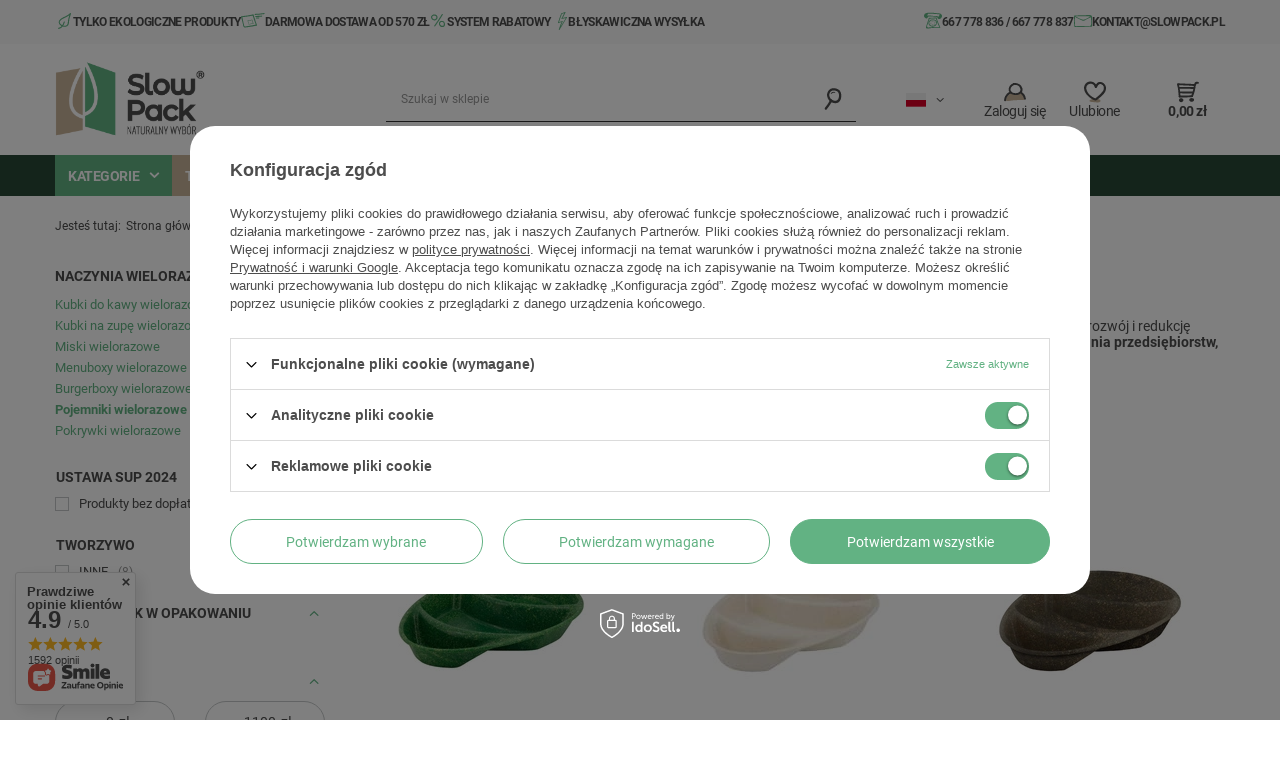

--- FILE ---
content_type: text/html; charset=utf-8
request_url: https://slowpack.pl/pol_m_Naczynia-ekologiczne_Naczynia-wielorazowe_Pojemniki-wielorazowe-600.html
body_size: 35735
content:
<!DOCTYPE html>
<html lang="pl" class="--vat --gross " ><head><link rel="preload" as="image" fetchpriority="high" media="(max-width: 420px)" href="hpeciai/efb1397428111601be3bf2beac445d26/pol_is_Pojemniki-wielorazowe-trojdzielne-zielone-27-5-x-20-x-3-5-cm-60-szt-1969.webp"><link rel="preload" as="image" fetchpriority="high" media="(min-width: 420.1px)" href="hpeciai/efb1397428111601be3bf2beac445d26/pol_il_Pojemniki-wielorazowe-trojdzielne-zielone-27-5-x-20-x-3-5-cm-60-szt-1969.webp"><link rel="preload" as="image" fetchpriority="high" media="(max-width: 420px)" href="hpeciai/faaecf28a1354356d9c3dec6402a95f1/pol_is_Pojemniki-wielorazowe-trojdzielne-kremowe-27-5-x-20-x-3-5-cm-60-szt-1968.webp"><link rel="preload" as="image" fetchpriority="high" media="(min-width: 420.1px)" href="hpeciai/faaecf28a1354356d9c3dec6402a95f1/pol_il_Pojemniki-wielorazowe-trojdzielne-kremowe-27-5-x-20-x-3-5-cm-60-szt-1968.webp"><meta name="viewport" content="user-scalable=no, initial-scale = 1.0, maximum-scale = 1.0, width=device-width, viewport-fit=cover"><meta http-equiv="Content-Type" content="text/html; charset=utf-8"><meta http-equiv="X-UA-Compatible" content="IE=edge"><title>Pojemniki obiadowe wielorazowe ♻️ ekologiczne opakowania wielorazowe - hurt / sklep Slowpack</title><meta name="description" content="Pojemniki wielorazowe | Naczynia ekologiczne | Naczynia wielorazowe"><link rel="icon" href="/gfx/pol/favicon.ico"><meta name="theme-color" content="#62b283"><meta name="msapplication-navbutton-color" content="#62b283"><meta name="apple-mobile-web-app-status-bar-style" content="#62b283"><link rel="preload stylesheet" as="style" href="/gfx/pol/style.css.gzip?r=1760618903"><link rel="stylesheet" type="text/css" href="/gfx/pol/search_style.css.gzip?r=1760618903"><script>var app_shop={urls:{prefix:'data="/gfx/'.replace('data="', '')+'pol/',graphql:'/graphql/v1/'},vars:{meta:{viewportContent:'initial-scale = 1.0, maximum-scale = 5.0, width=device-width, viewport-fit=cover'},priceType:'gross',priceTypeVat:true,productDeliveryTimeAndAvailabilityWithBasket:false,geoipCountryCode:'US',fairShopLogo: { enabled: false, image: '/gfx/standards/safe_light.svg'},currency:{id:'PLN',symbol:'zł',country:'pl',format:'###,##0.00',beforeValue:false,space:true,decimalSeparator:',',groupingSeparator:' '},language:{id:'pol',symbol:'pl',name:'Polski'},omnibus:{enabled:true,rebateCodeActivate:false,hidePercentageDiscounts:false,},},txt:{priceTypeText:' brutto',},fn:{},fnrun:{},files:[],graphql:{}};const getCookieByName=(name)=>{const value=`; ${document.cookie}`;const parts = value.split(`; ${name}=`);if(parts.length === 2) return parts.pop().split(';').shift();return false;};if(getCookieByName('freeeshipping_clicked')){document.documentElement.classList.remove('--freeShipping');}if(getCookieByName('rabateCode_clicked')){document.documentElement.classList.remove('--rabateCode');}function hideClosedBars(){const closedBarsArray=JSON.parse(localStorage.getItem('closedBars'))||[];if(closedBarsArray.length){const styleElement=document.createElement('style');styleElement.textContent=`${closedBarsArray.map((el)=>`#${el}`).join(',')}{display:none !important;}`;document.head.appendChild(styleElement);}}hideClosedBars();</script><meta name="robots" content="index,follow"><meta name="rating" content="general"><meta name="Author" content="Slow Pack® na bazie IdoSell (www.idosell.com/shop).">
<!-- Begin LoginOptions html -->

<style>
#client_new_social .service_item[data-name="service_Apple"]:before, 
#cookie_login_social_more .service_item[data-name="service_Apple"]:before,
.oscop_contact .oscop_login__service[data-service="Apple"]:before {
    display: block;
    height: 2.6rem;
    content: url('/gfx/standards/apple.svg?r=1743165583');
}
.oscop_contact .oscop_login__service[data-service="Apple"]:before {
    height: auto;
    transform: scale(0.8);
}
#client_new_social .service_item[data-name="service_Apple"]:has(img.service_icon):before,
#cookie_login_social_more .service_item[data-name="service_Apple"]:has(img.service_icon):before,
.oscop_contact .oscop_login__service[data-service="Apple"]:has(img.service_icon):before {
    display: none;
}
</style>

<!-- End LoginOptions html -->

<!-- Open Graph -->
<meta property="og:type" content="website"><meta property="og:url" content="https://slowpack.pl/pol_m_Naczynia-ekologiczne_Naczynia-wielorazowe_Pojemniki-wielorazowe-600.html
"><meta property="og:title" content="Pojemniki wielorazowe | Naczynia wielorazowe | Naczynia ekologiczne ekologiczne"><meta property="og:description" content="Pojemniki wielorazowe | Naczynia ekologiczne | Naczynia wielorazowe"><meta property="og:site_name" content="Slow Pack®"><meta property="og:locale" content="pl_PL"><meta property="og:locale:alternate" content="en_GB"><meta property="og:image" content="https://slowpack.pl/hpeciai/ee176ca8a7256cd83c7bf7a3994676ac/pol_pl_Pojemniki-wielorazowe-trojdzielne-zielone-27-5-x-20-x-3-5-cm-60-szt-1969_1.webp"><meta property="og:image:width" content="450"><meta property="og:image:height" content="450"><script >
window.dataLayer = window.dataLayer || [];
window.gtag = function gtag() {
dataLayer.push(arguments);
}
gtag('consent', 'default', {
'ad_storage': 'denied',
'analytics_storage': 'denied',
'ad_personalization': 'denied',
'ad_user_data': 'denied',
'wait_for_update': 500
});

gtag('set', 'ads_data_redaction', true);
</script><script id="iaiscript_1" data-requirements="W10=" data-ga4_sel="ga4script">
window.iaiscript_1 = `<${'script'}  class='google_consent_mode_update'>
gtag('consent', 'update', {
'ad_storage': 'granted',
'analytics_storage': 'granted',
'ad_personalization': 'granted',
'ad_user_data': 'granted'
});
</${'script'}>`;
</script>
<!-- End Open Graph -->

<link rel="canonical" href="https://slowpack.pl/pol_m_Naczynia-ekologiczne_Naczynia-wielorazowe_Pojemniki-wielorazowe-600.html" />
<link rel="alternate" hreflang="en" href="https://slowpack.pl/eng_m_Organic-cookware_Reusable-dishes_Reusable-containers-600.html" />
<link rel="alternate" hreflang="pl" href="https://slowpack.pl/pol_m_Naczynia-ekologiczne_Naczynia-wielorazowe_Pojemniki-wielorazowe-600.html" />
                <!-- Global site tag (gtag.js) -->
                <script  async src="https://www.googletagmanager.com/gtag/js?id=AW-690981484"></script>
                <script >
                    window.dataLayer = window.dataLayer || [];
                    window.gtag = function gtag(){dataLayer.push(arguments);}
                    gtag('js', new Date());
                    
                    gtag('config', 'AW-690981484', {"allow_enhanced_conversions":true});
gtag('config', 'G-Y4QV4SL8M6');

                </script>
                
<!-- Begin additional html or js -->


<!--2|1|1| modified: 2020-06-24 12:47:39-->
<style>
    .search-bottom-desc{
        display: none;
        margin-top:20px;
    }
.search_categoriesdescription_next cm {
display:none !important;
}
</style>
<!--24|1|11-->
<!-- Samba.ai pixel -->
<script async src="https://yottlyscript.com/script.js?tp=178928077"></script>
<!-- End Samba.ai pixel -->
<!--14|1|5| modified: 2021-10-05 07:26:54-->
<meta name="facebook-domain-verification" content="tpldkz5cxz1nu5sx11jzxn910h4uyc" />
<!--18|1|8-->
<script>(function(w,d,s,l,i){w[l]=w[l]||[];w[l].push({'gtm.start':
new Date().getTime(),event:'gtm.js'});var f=d.getElementsByTagName(s)[0],
j=d.createElement(s),dl=l!='dataLayer'?'&l='+l:'';j.async=true;j.src=
'https://www.googletagmanager.com/gtm.js?id='+i+dl;f.parentNode.insertBefore(j,f);
})(window,document,'script','dataLayer','GTM-P6V5GM3');</script>

<!-- End additional html or js -->
<link rel="alternate" hreflang="cs" href="https://slowpack.cz/cze_m_Naczynia-ekologiczne_Naczynia-wielorazowe_Pojemniki-wielorazowe-600.html"><style>
  			 html{
  			   --bars-height: 61px;
  			 }
  			@media(min-width: 418px){
  			  html{
  			    --bars-height: 49px;
  			  }
  			}
			  @media(min-width: 563px){
  			  html{
  			    --bars-height: 45px;
  			  }
			  }
			  @media(min-width: 758px){
  			  html{
  			    --bars-height: 61px;
  			  }
			  }
			 @media(min-width: 873px){
  			  html{
  			    --bars-height: 45px;
  			  }
			  }
			  @media(min-width: 979px){
  			  html{
  			    --bars-height: 48px;
  			  }
			  }
			</style></head><body>
<!-- Begin additional html or js -->


<!--19|1|8-->
<!-- Google Tag Manager (noscript) -->
<noscript><iframe src="https://www.googletagmanager.com/ns.html?id=GTM-P6V5GM3"
height="0" width="0" style="display:none;visibility:hidden"></iframe></noscript>
<!-- End Google Tag Manager (noscript) -->

<!-- End additional html or js -->
<div id="container" class="search_page container max-width-1200"><header class=" commercial_banner"><script class="ajaxLoad">app_shop.vars.vat_registered="true";app_shop.vars.currency_format="###,##0.00";app_shop.vars.currency_before_value=false;app_shop.vars.currency_space=true;app_shop.vars.symbol="zł";app_shop.vars.id="PLN";app_shop.vars.baseurl="http://slowpack.pl/";app_shop.vars.sslurl="https://slowpack.pl/";app_shop.vars.curr_url="%2Fpol_m_Naczynia-ekologiczne_Naczynia-wielorazowe_Pojemniki-wielorazowe-600.html";var currency_decimal_separator=',';var currency_grouping_separator=' ';app_shop.vars.blacklist_extension=["exe","com","swf","js","php"];app_shop.vars.blacklist_mime=["application/javascript","application/octet-stream","message/http","text/javascript","application/x-deb","application/x-javascript","application/x-shockwave-flash","application/x-msdownload"];app_shop.urls.contact="/contact-pol.html";</script><div id="viewType" style="display:none"></div><div class="bars__container"><div class="bm__bar"><div class="bm__bar-info"> 		      <a href="/O-nas-SlowPack-cabout-pol-31.html" class="bm__bar-item bm__bar-item--eco">Tylko ekologiczne produkty</a>
		      <a href="/Warunki-darmowej-dostawy-SlowPack-cabout-pol-30.html" class="bm__bar-item bm__bar-item--shipping">Darmowa dostawa od 570 zł</a>
		      <a href="/client-rebate.php" class="bm__bar-item bm__bar-item--rebate">System rabatowy</a>
		      <a href="/Wysylka-cterms-pol-14.html" class="bm__bar-item bm__bar-item--fast">Błyskawiczna wysyłka</a></div><div class="bm__bar-contact"><span class="bm__bar-item bm__bar-item--phone"><span><a href="tel:667778836">667 778 836</a> / <a href="tel:667778837">667 778 837</a></span></span><a class="bm__bar-item bm__bar-item--mail" href="mailto:kontakt@slowpack.pl">kontakt@slowpack.pl</a></div></div></div><div id="logo" class="d-flex align-items-center" data-bg="/data/gfx/mask/pol/top_1_big.jpg"><a href="https://slowpack.pl/" target="_self"><img src="/data/gfx/mask/pol/logo_1_big.png" alt="SlowPack - Naturalny Wybór" width="495" height="251"></a></div><form action="https://slowpack.pl/search.php" method="get" id="menu_search" class="menu_search"><a href="#showSearchForm" class="menu_search__mobile"></a><div class="menu_search__block"><div class="menu_search__item --input"><input class="menu_search__input" type="text" name="text" autocomplete="off" placeholder="Szukaj w sklepie" aria-label="Szukaj w sklepie"><button class="menu_search__submit" type="submit" aria-label="Szukaj"></button></div><div class="menu_search__item --results search_result"></div></div></form><div id="menu_settings" class="align-items-center justify-content-center justify-content-lg-end"><div class="open_trigger"><span class="d-none d-md-inline-block flag flag_pol"></span><div class="menu_settings_wrapper d-md-none"><div class="menu_settings_inline"><div class="menu_settings_header">
								Język i waluta: 
							</div><div class="menu_settings_content"><span class="menu_settings_flag flag flag_pol"></span><strong class="menu_settings_value"><span class="menu_settings_language">pl</span><span> | </span><span class="menu_settings_currency">zł</span></strong></div></div><div class="menu_settings_inline"><div class="menu_settings_header">
								Dostawa do: 
							</div><div class="menu_settings_content"><strong class="menu_settings_value">Polska</strong></div></div></div><i class="icon-angle-down d-none d-md-inline-block"></i></div><form action="https://slowpack.pl/settings.php" method="post"><ul><li><div class="form-group"><label class="menu_settings_lang_label">Język</label><div class="radio"><label><input type="radio" name="lang" checked value="pol"><span class="flag flag_pol"></span><span>pl</span></label></div><div class="radio"><label><input type="radio" name="lang" value="eng"><span class="flag flag_eng"></span><span>en</span></label></div></div></li><li class="buttons"><button class="btn --solid --large" type="submit">
								Zastosuj zmiany
							</button></li></ul></form><div id="menu_additional"><a class="account_link" href="https://slowpack.pl/login.php"><span>Zaloguj się</span></a><div class="shopping_list_top" data-empty="true"><a href="https://slowpack.pl/pl/shoppinglist/" class="wishlist_link slt_link --empty"><span>Ulubione</span></a><div class="slt_lists"><ul class="slt_lists__nav"><li class="slt_lists__nav_item" data-list_skeleton="true" data-list_id="true" data-shared="true"><a class="slt_lists__nav_link" data-list_href="true"><span class="slt_lists__nav_name" data-list_name="true"></span><span class="slt_lists__count" data-list_count="true">0</span></a></li><li class="slt_lists__nav_item --empty"><a class="slt_lists__nav_link --empty" href="https://slowpack.pl/pl/shoppinglist/"><span class="slt_lists__nav_name" data-list_name="true">Lista zakupowa</span><span class="slt_lists__count" data-list_count="true">0</span></a></li></ul></div></div></div></div><div id="menu_basket" class="topBasket --skeleton"><a class="topBasket__sub" href="/basketedit.php"><span class="badge badge-info"></span><strong class="topBasket__price">0,00 zł</strong></a><div class="topBasket__details --products" style="display: none;"><div class="topBasket__block --labels"><label class="topBasket__item --name">Produkt</label><label class="topBasket__item --sum">Ilość</label><label class="topBasket__item --prices">Cena</label></div><div class="topBasket__block --products"></div></div><div class="topBasket__details --shipping" style="display: none;"><span class="topBasket__name">Koszt dostawy od</span><span id="shipppingCost"></span></div><script>
						app_shop.vars.cache_html = true;
					</script></div><nav id="menu_categories" class="wide"><button type="button" class="navbar-toggler" aria-label="Menu"><i class="icon-reorder"></i></button><div class="navbar-collapse" id="menu_navbar"><div class="menu__categories"><span class="menu__categories-name">Kategorie</span><div class="menu__full-width"><ul class="navbar-nav mx-md-n2"><li class="nav-item"><a  href="/pol_m_Slomki-ekologiczne-168.html" target="_self" title="Słomki ekologiczne" data-category-id="168" class="nav-link nav-gfx" ><img alt="Słomki ekologiczne" title="Słomki ekologiczne" src="/data/gfx/pol/navigation/1_1_i_168.svg" loading="lazy"><span class="gfx_lvl_1 d-none">Słomki ekologiczne</span></a><div class="navbar-subnav__container"><ul class="navbar-subnav"><li class="nav-item"><a  href="/pol_m_Slomki-ekologiczne_Slomki-papierowe-170.html" target="_self" title="Słomki papierowe" class="nav-link" >Słomki papierowe</a><ul class="navbar-subsubnav"><li class="nav-item"><a  href="/pol_m_Slomki-ekologiczne_Slomki-papierowe_Srednica-6-mm-329.html" target="_self" title="Średnica 6 mm" class="nav-link" >Średnica 6 mm</a></li><li class="nav-item"><a  href="/pol_m_Slomki-ekologiczne_Slomki-papierowe_Srednica-7-mm-331.html" target="_self" title="Średnica 7 mm" class="nav-link" >Średnica 7 mm</a></li><li class="nav-item"><a  href="/pol_m_Slomki-ekologiczne_Slomki-papierowe_Srednica-8-mm-330.html" target="_self" title="Średnica 8 mm" class="nav-link" >Średnica 8 mm</a></li><li class="nav-item"><a  href="https://slowpack.pl/product-pol-1402-Slomki-papierowe-Jumbissimo-10-195-mm-80-szt.html" target="_self" title="Średnica 10 mm" class="nav-link" >Średnica 10 mm</a></li><li class="nav-item"><a  href="/pol_m_Slomki-ekologiczne_Slomki-papierowe_Srednica-12-mm-389.html" target="_self" title="Średnica 12 mm" class="nav-link" >Średnica 12 mm</a></li><li class="nav-item"><a  href="/pol_m_Slomki-ekologiczne_Slomki-papierowe_Slomki-pakowane-pojedynczo-486.html" target="_self" title="Słomki pakowane pojedynczo" class="nav-link" >Słomki pakowane pojedynczo</a></li></ul></li><li class="nav-item"><a  href="/pol_m_Slomki-ekologiczne_Slomki-naturalne-361.html" target="_self" title="Słomki naturalne" class="nav-link" >Słomki naturalne</a><ul class="navbar-subsubnav"><li class="nav-item"><a  href="/pol_m_Slomki-ekologiczne_Slomki-naturalne_Slomki-ze-slomy-171.html" target="_self" title="Słomki ze słomy" class="nav-link" >Słomki ze słomy</a></li><li class="nav-item"><a  href="/pol_m_Slomki-ekologiczne_Slomki-naturalne_Slomki-z-trzciny-343.html" target="_self" title="Słomki z trzciny" class="nav-link" >Słomki z trzciny</a></li><li class="nav-item"><a  href="/pol_m_Slomki-ekologiczne_Slomki-naturalne_Slomki-bambusowe-wielorazowe-394.html" target="_self" title="Słomki bambusowe wielorazowe" class="nav-link" >Słomki bambusowe wielorazowe</a></li><li class="nav-item"><a  href="/pol_m_Slomki-ekologiczne_Slomki-naturalne_Slomki-z-makaronu-373.html" target="_self" title="Słomki z makaronu" class="nav-link" >Słomki z makaronu</a></li><li class="nav-item"><a  href="/pol_m_Slomki-ekologiczne_Slomki-naturalne_Slomki-z-trawy-540.html" target="_self" title="Słomki z trawy" class="nav-link" >Słomki z trawy</a></li></ul></li><li class="nav-item"><a  href="/pol_m_Slomki-ekologiczne_Slomki-jadalne-556.html" target="_self" title="Słomki jadalne" class="nav-link" >Słomki jadalne</a><ul class="navbar-subsubnav"><li class="nav-item"><a  href="/pol_m_Slomki-ekologiczne_Slomki-jadalne_Srednica-5-mm-627.html" target="_self" title="Średnica 5 mm" class="nav-link" >Średnica 5 mm</a></li><li class="nav-item"><a  href="/pol_m_Slomki-ekologiczne_Slomki-jadalne_Srednica-6-mm-557.html" target="_self" title="Średnica 6 mm" class="nav-link" >Średnica 6 mm</a></li></ul></li><li class="nav-item"><a  href="/pol_m_Slomki-ekologiczne_Slomki-z-bio-tworzyw-577.html" target="_self" title="Słomki z bio-tworzyw" class="nav-link" >Słomki z bio-tworzyw</a><ul class="navbar-subsubnav"><li class="nav-item"><a  href="/pol_m_Slomki-ekologiczne_Slomki-z-bio-tworzyw_Srednica-6-mm-578.html" target="_self" title="Średnica 6 mm" class="nav-link" >Średnica 6 mm</a></li><li class="nav-item"><a  href="/pol_m_Slomki-ekologiczne_Slomki-z-bio-tworzyw_Srednica-8-mm-579.html" target="_self" title="Średnica 8 mm" class="nav-link" >Średnica 8 mm</a></li><li class="nav-item"><a  href="/pol_m_Slomki-ekologiczne_Slomki-z-bio-tworzyw_Srednica-12-mm-580.html" target="_self" title="Średnica 12 mm" class="nav-link" >Średnica 12 mm</a></li></ul></li></ul></div></li><li class="nav-item"><a  href="/pol_m_Kubki-ekologiczne-167.html" target="_self" title="Kubki ekologiczne" data-category-id="167" class="nav-link" >Kubki ekologiczne</a><div class="navbar-subnav__container"><ul class="navbar-subnav"><li class="nav-item"><a  href="/pol_m_Kubki-ekologiczne_Kubki-do-napojow-cieplych-172.html" target="_self" title="Kubki do napojów ciepłych" class="nav-link" >Kubki do napojów ciepłych</a><ul class="navbar-subsubnav"><li class="nav-item"><a  href="/pol_m_Kubki-ekologiczne_Kubki-do-napojow-cieplych_Kubki-jednowarstwowe-176.html" target="_self" title="Kubki jednowarstwowe" class="nav-link" >Kubki jednowarstwowe</a></li><li class="nav-item"><a  href="/pol_m_Kubki-ekologiczne_Kubki-do-napojow-cieplych_Kubki-dwuwarstwowe-177.html" target="_self" title="Kubki dwuwarstwowe" class="nav-link" >Kubki dwuwarstwowe</a></li><li class="nav-item"><a  href="/pol_m_Kubki-ekologiczne_Kubki-do-napojow-cieplych_Kubki-tloczone-i-karbowane-178.html" target="_self" title="Kubki tłoczone i karbowane" class="nav-link" >Kubki tłoczone i karbowane</a></li><li class="nav-item"><a  href="/pol_m_Kubki-ekologiczne_Kubki-do-napojow-cieplych_Kubki-z-dyspersja-wodna-593.html" target="_self" title="Kubki z dyspersją wodną" class="nav-link" >Kubki z dyspersją wodną</a></li><li class="nav-item"><a  href="/pol_m_Kubki-ekologiczne_Kubki-do-napojow-cieplych_Kubki-vendingowe-795.html" target="_self" title="Kubki vendingowe" class="nav-link" >Kubki vendingowe</a></li><li class="nav-item"><a  href="/pol_m_Kubki-ekologiczne_Kubki-do-napojow-cieplych_Kubki-swiateczne-424.html" target="_self" title="Kubki świąteczne" class="nav-link" >Kubki świąteczne</a></li><li class="nav-item"><a  href="/pol_m_Kubki-ekologiczne_Kubki-do-napojow-cieplych_Pokrywki-do-napojow-cieplych-179.html" target="_self" title="Pokrywki do napojów ciepłych" class="nav-link" >Pokrywki do napojów ciepłych</a></li></ul></li><li class="nav-item"><a  href="/pol_m_Kubki-ekologiczne_Kubki-do-napojow-zimnych-173.html" target="_self" title="Kubki do napojów zimnych" class="nav-link" >Kubki do napojów zimnych</a><ul class="navbar-subsubnav"><li class="nav-item"><a  href="/pol_m_Kubki-ekologiczne_Kubki-do-napojow-zimnych_Kubki-z-maczki-kukurydzianej-180.html" target="_self" title="Kubki z mączki kukurydzianej" class="nav-link" >Kubki z mączki kukurydzianej</a></li><li class="nav-item"><a  href="/pol_m_Kubki-ekologiczne_Kubki-do-napojow-zimnych_Kubki-rPET-1407.html" target="_self" title="Kubki rPET" class="nav-link" >Kubki rPET</a></li><li class="nav-item"><a  href="/pol_m_Kubki-ekologiczne_Kubki-do-napojow-zimnych_Kubki-z-papieru-408.html" target="_self" title="Kubki z papieru" class="nav-link" >Kubki z papieru</a></li><li class="nav-item"><a  href="/pol_m_Kubki-ekologiczne_Kubki-do-napojow-zimnych_Kubki-stozkowe-796.html" target="_self" title="Kubki stożkowe" class="nav-link" >Kubki stożkowe</a></li><li class="nav-item"><a  href="/pol_m_Kubki-ekologiczne_Kubki-do-napojow-zimnych_Przykrywki-do-kubkow-182.html" target="_self" title="Przykrywki do kubków" class="nav-link" >Przykrywki do kubków</a></li></ul></li><li class="nav-item"><a  href="/pol_m_Kubki-ekologiczne_Kieliszki-174.html" target="_self" title="Kieliszki" class="nav-link" >Kieliszki</a><ul class="navbar-subsubnav"><li class="nav-item"><a  href="/pol_m_Kubki-ekologiczne_Kieliszki_Kieliszki-do-wina-183.html" target="_self" title="Kieliszki do wina" class="nav-link" >Kieliszki do wina</a></li><li class="nav-item"><a  href="/pol_m_Kubki-ekologiczne_Kieliszki_Kieliszki-do-wodki-184.html" target="_self" title="Kieliszki do wódki" class="nav-link" >Kieliszki do wódki</a></li><li class="nav-item"><a  href="/pol_m_Kubki-ekologiczne_Kieliszki_Kieliszki-do-szampana-428.html" target="_self" title="Kieliszki do szampana" class="nav-link" >Kieliszki do szampana</a></li></ul></li><li class="nav-item"><a  href="/pol_m_Kubki-ekologiczne_Akcesoria-175.html" target="_self" title="Akcesoria" class="nav-link" >Akcesoria</a><ul class="navbar-subsubnav"><li class="nav-item"><a  href="https://slowpack.pl/pol_m_Pozostale_Produkty-porcjowane_Cukier-bialy-479.html" target="_self" title="Słodzik / cukier" class="nav-link" >Słodzik / cukier</a></li><li class="nav-item"><a  href="https://slowpack.pl/product-pol-2676-Zabielacz-do-kawy-smietanka-w-proszku-Creamer-w-paluszkach-2-5g-1000-szt.html" target="_self" title="Zabielacz do kawy" class="nav-link" >Zabielacz do kawy</a></li><li class="nav-item"><a  href="https://slowpack.pl/pol_m_Sztucce-ekologiczne_Sztucce-z-innych-tworzyw_Lyzeczki-jednorazowe-782.html" target="_self" title="Łyżeczki jednorazowe" class="nav-link" >Łyżeczki jednorazowe</a></li><li class="nav-item"><a  href="/pol_m_Kubki-ekologiczne_Akcesoria_Podstawki-pod-kubki-625.html" target="_self" title="Podstawki pod kubki" class="nav-link" >Podstawki pod kubki</a></li><li class="nav-item"><a  href="/pol_m_Kubki-ekologiczne_Akcesoria_Tace-na-kubki-186.html" target="_self" title="Tace na kubki" class="nav-link" >Tace na kubki</a></li><li class="nav-item"><a  href="/pol_m_Kubki-ekologiczne_Akcesoria_Opaski-na-kubki-187.html" target="_self" title="Opaski na kubki" class="nav-link" >Opaski na kubki</a></li><li class="nav-item"><a  href="/pol_m_Kubki-ekologiczne_Akcesoria_Mieszadelka-drewniane-PLA-papierowe-185.html" target="_self" title="Mieszadełka drewniane, PLA, papierowe" class="nav-link" >Mieszadełka drewniane, PLA, papierowe</a></li></ul></li></ul></div></li><li class="nav-item active"><a  href="/pol_m_Naczynia-ekologiczne-190.html" target="_self" title="Naczynia ekologiczne" data-category-id="190" class="nav-link active" >Naczynia ekologiczne</a><div class="navbar-subnav__container"><ul class="navbar-subnav"><li class="nav-item"><a  href="/pol_m_Naczynia-ekologiczne_Ekologiczne-talerze-i-tacki-191.html" target="_self" title="Ekologiczne talerze i tacki" class="nav-link" >Ekologiczne talerze i tacki</a><ul class="navbar-subsubnav"><li class="nav-item"><a  href="/pol_m_Naczynia-ekologiczne_Ekologiczne-talerze-i-tacki_Talerze-papierowe-197.html" target="_self" title="Talerze papierowe" class="nav-link" >Talerze papierowe</a></li><li class="nav-item"><a  href="/pol_m_Naczynia-ekologiczne_Ekologiczne-talerze-i-tacki_Tacki-papierowe-602.html" target="_self" title="Tacki papierowe" class="nav-link" >Tacki papierowe</a></li><li class="nav-item"><a  href="/pol_m_Naczynia-ekologiczne_Ekologiczne-talerze-i-tacki_Tace-cateringowe-rPET-1434.html" target="_self" title="Tace cateringowe rPET" class="nav-link" >Tace cateringowe rPET</a></li><li class="nav-item"><a  href="/pol_m_Naczynia-ekologiczne_Ekologiczne-talerze-i-tacki_Talerze-i-tacki-z-trzciny-cukrowej-196.html" target="_self" title="Talerze i tacki z trzciny cukrowej" class="nav-link" >Talerze i tacki z trzciny cukrowej</a></li><li class="nav-item"><a  href="/pol_m_Naczynia-ekologiczne_Ekologiczne-talerze-i-tacki_Talerze-z-otrab-pszennych-198.html" target="_self" title="Talerze z otrąb pszennych" class="nav-link" >Talerze z otrąb pszennych</a></li><li class="nav-item"><a  href="/pol_m_Naczynia-ekologiczne_Ekologiczne-talerze-i-tacki_Talerze-i-tacki-z-lisci-palmowych-199.html" target="_self" title="Talerze i tacki z liści palmowych" class="nav-link" >Talerze i tacki z liści palmowych</a></li><li class="nav-item"><a  href="/pol_m_Naczynia-ekologiczne_Ekologiczne-talerze-i-tacki_Talerze-z-lisci-drzewa-Sal-1396.html" target="_self" title="Talerze z liści drzewa Sal" class="nav-link" >Talerze z liści drzewa Sal</a></li><li class="nav-item"><a  href="/pol_m_Naczynia-ekologiczne_Ekologiczne-talerze-i-tacki_Talerze-i-tacki-drewniane-200.html" target="_self" title="Talerze i tacki drewniane" class="nav-link" >Talerze i tacki drewniane</a></li><li class="nav-item"><a  href="/pol_m_Naczynia-ekologiczne_Ekologiczne-talerze-i-tacki_Talerze-z-pozostalosci-roslinnych-335.html" target="_self" title="Talerze z pozostałości roślinnych" class="nav-link" >Talerze z pozostałości roślinnych</a></li><li class="nav-item"><a  href="/pol_m_Naczynia-ekologiczne_Ekologiczne-talerze-i-tacki_Talerzyki-papierowe-swiateczne-575.html" target="_self" title="Talerzyki papierowe świąteczne" class="nav-link" >Talerzyki papierowe świąteczne</a></li></ul></li><li class="nav-item"><a  href="/pol_m_Naczynia-ekologiczne_Ekologiczne-pojemniki-na-salatki-i-zupy-192.html" target="_self" title="Ekologiczne pojemniki na sałatki i zupy" class="nav-link" >Ekologiczne pojemniki na sałatki i zupy</a><ul class="navbar-subsubnav more"><li class="nav-item"><a  href="/pol_m_Naczynia-ekologiczne_Ekologiczne-pojemniki-na-salatki-i-zupy_Kubki-miski-papierowe-214.html" target="_self" title="Kubki, miski papierowe" class="nav-link" >Kubki, miski papierowe</a></li><li class="nav-item"><a  href="/pol_m_Naczynia-ekologiczne_Ekologiczne-pojemniki-na-salatki-i-zupy_Pojemniki-z-papieru-207.html" target="_self" title="Pojemniki z papieru" class="nav-link" >Pojemniki z papieru</a></li><li class="nav-item"><a  href="/pol_m_Naczynia-ekologiczne_Ekologiczne-pojemniki-na-salatki-i-zupy_Pojemniki-z-PLA-206.html" target="_self" title="Pojemniki z PLA" class="nav-link" >Pojemniki z PLA</a></li><li class="nav-item"><a  href="/pol_m_Naczynia-ekologiczne_Ekologiczne-pojemniki-na-salatki-i-zupy_Pojemniki-z-trzciny-cukrowej-205.html" target="_self" title="Pojemniki z trzciny cukrowej" class="nav-link" >Pojemniki z trzciny cukrowej</a></li><li class="nav-item"><a  href="/pol_m_Naczynia-ekologiczne_Ekologiczne-pojemniki-na-salatki-i-zupy_Jadalne-miski-397.html" target="_self" title="Jadalne miski" class="nav-link" >Jadalne miski</a></li><li class="nav-item"><a  href="/pol_m_Naczynia-ekologiczne_Ekologiczne-pojemniki-na-salatki-i-zupy_Miski-z-trzciny-cukrowej-215.html" target="_self" title="Miski z trzciny cukrowej" class="nav-link" >Miski z trzciny cukrowej</a></li><li class="nav-item"><a  href="/pol_m_Naczynia-ekologiczne_Ekologiczne-pojemniki-na-salatki-i-zupy_Miski-z-lisci-palmowych-208.html" target="_self" title="Miski z liści palmowych" class="nav-link" >Miski z liści palmowych</a></li><li class="nav-item"><a  href="/pol_m_Naczynia-ekologiczne_Ekologiczne-pojemniki-na-salatki-i-zupy_Miski-z-lisci-drzewa-Sal-1398.html" target="_self" title="Miski z liści drzewa Sal" class="nav-link" >Miski z liści drzewa Sal</a></li><li class="nav-item"><a  href="/pol_m_Naczynia-ekologiczne_Ekologiczne-pojemniki-na-salatki-i-zupy_Miski-z-otrab-pszennych-209.html" target="_self" title="Miski z otrąb pszennych" class="nav-link" >Miski z otrąb pszennych</a></li><li class="nav-item"><a  href="/pol_m_Naczynia-ekologiczne_Ekologiczne-pojemniki-na-salatki-i-zupy_Miski-z-kokosa-630.html" target="_self" title="Miski z kokosa" class="nav-link" >Miski z kokosa</a></li><li class="nav-item"><a  href="/pol_m_Naczynia-ekologiczne_Ekologiczne-pojemniki-na-salatki-i-zupy_Ekologiczne-pokrywki-211.html" target="_self" title="Ekologiczne pokrywki" class="nav-link" >Ekologiczne pokrywki</a></li><li class="nav-item --extend"><a href="" class="nav-link" txt_alt="- Zwiń">+ Rozwiń</a></li></ul></li><li class="nav-item"><a  href="/pol_m_Naczynia-ekologiczne_Polmiski-jednorazowe-194.html" target="_self" title="Półmiski jednorazowe" class="nav-link" >Półmiski jednorazowe</a><ul class="navbar-subsubnav"><li class="nav-item"><a  href="https://slowpack.pl/pol_m_Naczynia-ekologiczne_Ekologiczne-talerze-i-tacki_Tace-cateringowe-rPET-1434.html" target="_self" title="Tace cateringowe rPET" class="nav-link" >Tace cateringowe rPET</a></li><li class="nav-item"><a  href="/pol_m_Naczynia-ekologiczne_Polmiski-jednorazowe_Polmiski-z-otrab-pszennych-220.html" target="_self" title="Półmiski z otrąb pszennych" class="nav-link" >Półmiski z otrąb pszennych</a></li><li class="nav-item"><a  href="/pol_m_Naczynia-ekologiczne_Polmiski-jednorazowe_Polmiski-z-lisci-palmowych-221.html" target="_self" title="Półmiski z liści palmowych" class="nav-link" >Półmiski z liści palmowych</a></li><li class="nav-item"><a  href="/pol_m_Naczynia-ekologiczne_Polmiski-jednorazowe_Polmiski-z-trzciny-cukrowej-324.html" target="_self" title="Półmiski z trzciny cukrowej" class="nav-link" >Półmiski z trzciny cukrowej</a></li></ul></li><li class="nav-item"><a  href="/pol_m_Naczynia-ekologiczne_Jadalne-naczynia-399.html" target="_self" title="Jadalne naczynia" class="nav-link" >Jadalne naczynia</a><ul class="navbar-subsubnav"><li class="nav-item"><a  href="/pol_m_Naczynia-ekologiczne_Jadalne-naczynia_Naczynia-chlebowe-401.html" target="_self" title="Naczynia chlebowe" class="nav-link" >Naczynia chlebowe</a></li><li class="nav-item"><a  href="/pol_m_Naczynia-ekologiczne_Jadalne-naczynia_Naczynia-z-otrab-pszennych-400.html" target="_self" title="Naczynia z otrąb pszennych" class="nav-link" >Naczynia z otrąb pszennych</a></li></ul></li><li class="nav-item"><a  href="/pol_m_Naczynia-ekologiczne_Pojemniczki-na-sosy-i-dipy-195.html" target="_self" title="Pojemniczki na sosy i dipy" class="nav-link" >Pojemniczki na sosy i dipy</a><ul class="navbar-subsubnav"><li class="nav-item"><a  href="/pol_m_Naczynia-ekologiczne_Pojemniczki-na-sosy-i-dipy_z-papieru-222.html" target="_self" title="z papieru" class="nav-link" >z papieru</a></li><li class="nav-item"><a  href="/pol_m_Naczynia-ekologiczne_Pojemniczki-na-sosy-i-dipy_z-PLA-223.html" target="_self" title="z PLA" class="nav-link" >z PLA</a></li><li class="nav-item"><a  href="/pol_m_Naczynia-ekologiczne_Pojemniczki-na-sosy-i-dipy_z-trzciny-cukrowej-224.html" target="_self" title="z trzciny cukrowej" class="nav-link" >z trzciny cukrowej</a></li><li class="nav-item"><a  href="/pol_m_Naczynia-ekologiczne_Pojemniczki-na-sosy-i-dipy_Pokrywki-225.html" target="_self" title="Pokrywki" class="nav-link" >Pokrywki</a></li></ul></li><li class="nav-item active"><a  href="/pol_m_Naczynia-ekologiczne_Naczynia-wielorazowe-594.html" target="_self" title="Naczynia wielorazowe" class="nav-link active" >Naczynia wielorazowe</a><ul class="navbar-subsubnav"><li class="nav-item"><a  href="/pol_m_Naczynia-ekologiczne_Naczynia-wielorazowe_Kubki-do-kawy-wielorazowe-595.html" target="_self" title="Kubki do kawy wielorazowe" class="nav-link" >Kubki do kawy wielorazowe</a></li><li class="nav-item"><a  href="/pol_m_Naczynia-ekologiczne_Naczynia-wielorazowe_Kubki-na-zupe-wielorazowe-596.html" target="_self" title="Kubki na zupę wielorazowe" class="nav-link" >Kubki na zupę wielorazowe</a></li><li class="nav-item"><a  href="/pol_m_Naczynia-ekologiczne_Naczynia-wielorazowe_Miski-wielorazowe-597.html" target="_self" title="Miski wielorazowe" class="nav-link" >Miski wielorazowe</a></li><li class="nav-item"><a  href="/pol_m_Naczynia-ekologiczne_Naczynia-wielorazowe_Menuboxy-wielorazowe-598.html" target="_self" title="Menuboxy wielorazowe" class="nav-link" >Menuboxy wielorazowe</a></li><li class="nav-item"><a  href="/pol_m_Naczynia-ekologiczne_Naczynia-wielorazowe_Burgerboxy-wielorazowe-601.html" target="_self" title="Burgerboxy wielorazowe" class="nav-link" >Burgerboxy wielorazowe</a></li><li class="nav-item active"><a  href="/pol_m_Naczynia-ekologiczne_Naczynia-wielorazowe_Pojemniki-wielorazowe-600.html" target="_self" title="Pojemniki wielorazowe" class="nav-link active" >Pojemniki wielorazowe</a></li><li class="nav-item"><a  href="/pol_m_Naczynia-ekologiczne_Naczynia-wielorazowe_Pokrywki-wielorazowe-599.html" target="_self" title="Pokrywki wielorazowe" class="nav-link" >Pokrywki wielorazowe</a></li></ul></li></ul></div></li><li class="nav-item"><a  href="/pol_m_Sztucce-ekologiczne-227.html" target="_self" title="Sztućce ekologiczne" data-category-id="227" class="nav-link" >Sztućce ekologiczne</a><div class="navbar-subnav__container"><ul class="navbar-subnav"><li class="nav-item"><a  href="/pol_m_Sztucce-ekologiczne_Sztucce-drewniane-231.html" target="_self" title="Sztućce drewniane" class="nav-link" >Sztućce drewniane</a><ul class="navbar-subsubnav"><li class="nav-item"><a  href="/pol_m_Sztucce-ekologiczne_Sztucce-drewniane_Widelce-drewniane-526.html" target="_self" title="Widelce drewniane" class="nav-link" >Widelce drewniane</a></li><li class="nav-item"><a  href="/pol_m_Sztucce-ekologiczne_Sztucce-drewniane_Noze-drewniane-521.html" target="_self" title="Noże drewniane" class="nav-link" >Noże drewniane</a></li><li class="nav-item"><a  href="/pol_m_Sztucce-ekologiczne_Sztucce-drewniane_Lyzki-drewniane-522.html" target="_self" title="Łyżki drewniane" class="nav-link" >Łyżki drewniane</a></li><li class="nav-item"><a  href="/pol_m_Sztucce-ekologiczne_Sztucce-drewniane_Widelczyki-drewniane-523.html" target="_self" title="Widelczyki drewniane" class="nav-link" >Widelczyki drewniane</a></li><li class="nav-item"><a  href="/pol_m_Sztucce-ekologiczne_Sztucce-drewniane_Lyzeczki-drewniane-524.html" target="_self" title="Łyżeczki drewniane" class="nav-link" >Łyżeczki drewniane</a></li><li class="nav-item"><a  href="/pol_m_Sztucce-ekologiczne_Sztucce-drewniane_Lyzeczki-do-lodow-525.html" target="_self" title="Łyżeczki do lodów" class="nav-link" >Łyżeczki do lodów</a></li><li class="nav-item"><a  href="/pol_m_Sztucce-ekologiczne_Sztucce-drewniane_Lyzkowidelce-620.html" target="_self" title="Łyżkowidelce" class="nav-link" >Łyżkowidelce</a></li><li class="nav-item"><a  href="/pol_m_Sztucce-ekologiczne_Sztucce-drewniane_Sztucce-pojedynczo-pakowane-485.html" target="_self" title="Sztućce pojedynczo pakowane" class="nav-link" >Sztućce pojedynczo pakowane</a></li><li class="nav-item"><a  href="/pol_m_Sztucce-ekologiczne_Sztucce-drewniane_Zestaw-sztuccow-drewnianych-422.html" target="_self" title="Zestaw sztućców drewnianych" class="nav-link" >Zestaw sztućców drewnianych</a></li></ul></li><li class="nav-item"><a  href="/pol_m_Sztucce-ekologiczne_Sztucce-z-innych-tworzyw-228.html" target="_self" title="Sztućce z innych tworzyw" class="nav-link" >Sztućce z innych tworzyw</a><ul class="navbar-subsubnav more"><li class="nav-item"><a  href="/pol_m_Sztucce-ekologiczne_Sztucce-z-innych-tworzyw_Widelce-jednorazowe-609.html" target="_self" title="Widelce jednorazowe" class="nav-link" >Widelce jednorazowe</a></li><li class="nav-item"><a  href="/pol_m_Sztucce-ekologiczne_Sztucce-z-innych-tworzyw_Noze-jednorazowe-610.html" target="_self" title="Noże jednorazowe" class="nav-link" >Noże jednorazowe</a></li><li class="nav-item"><a  href="/pol_m_Sztucce-ekologiczne_Sztucce-z-innych-tworzyw_Lyzki-jednorazowe-611.html" target="_self" title="Łyżki jednorazowe" class="nav-link" >Łyżki jednorazowe</a></li><li class="nav-item"><a  href="/pol_m_Sztucce-ekologiczne_Sztucce-z-innych-tworzyw_Lyzeczki-jednorazowe-782.html" target="_self" title="Łyżeczki jednorazowe" class="nav-link" >Łyżeczki jednorazowe</a></li><li class="nav-item"><a  href="/pol_m_Sztucce-ekologiczne_Sztucce-z-innych-tworzyw_Sztucce-z-pestek-awokado-582.html" target="_self" title="Sztućce z pestek awokado" class="nav-link" >Sztućce z pestek awokado</a></li><li class="nav-item"><a  href="/pol_m_Sztucce-ekologiczne_Sztucce-z-innych-tworzyw_Sztucce-z-Mater-Bi-569.html" target="_self" title="Sztućce z Mater-Bi" class="nav-link" >Sztućce z Mater-Bi</a></li><li class="nav-item"><a  href="/pol_m_Sztucce-ekologiczne_Sztucce-z-innych-tworzyw_Sztucce-z-wlokien-drzewnych-406.html" target="_self" title="Sztućce z włókien drzewnych" class="nav-link" >Sztućce z włókien drzewnych</a></li><li class="nav-item"><a  href="/pol_m_Sztucce-ekologiczne_Sztucce-z-innych-tworzyw_Sztucce-z-trzciny-cukrowej-542.html" target="_self" title="Sztućce z trzciny cukrowej" class="nav-link" >Sztućce z trzciny cukrowej</a></li><li class="nav-item"><a  href="/pol_m_Sztucce-ekologiczne_Sztucce-z-innych-tworzyw_Sztucce-bambusowe-374.html" target="_self" title="Sztućce bambusowe" class="nav-link" >Sztućce bambusowe</a></li><li class="nav-item"><a  href="/pol_m_Sztucce-ekologiczne_Sztucce-z-innych-tworzyw_Sztucce-z-PLA-230.html" target="_self" title="Sztućce z PLA" class="nav-link" >Sztućce z PLA</a></li><li class="nav-item"><a  href="/pol_m_Sztucce-ekologiczne_Sztucce-z-innych-tworzyw_Sztucce-papierowe-323.html" target="_self" title="Sztućce papierowe" class="nav-link" >Sztućce papierowe</a></li><li class="nav-item --extend"><a href="" class="nav-link" txt_alt="- Zwiń">+ Rozwiń</a></li></ul></li><li class="nav-item"><a  href="/pol_m_Sztucce-ekologiczne_Zestawy-sztuccow-584.html" target="_self" title="Zestawy sztućców" class="nav-link" >Zestawy sztućców</a><ul class="navbar-subsubnav"><li class="nav-item"><a  href="https://slowpack.pl/pol_m_Sztucce-ekologiczne_Sztucce-drewniane_Zestaw-sztuccow-drewnianych-422.html" target="_self" title="Drewniane" class="nav-link" >Drewniane</a></li><li class="nav-item"><a  href="/pol_m_Sztucce-ekologiczne_Zestawy-sztuccow_Bambusowe-586.html" target="_self" title="Bambusowe" class="nav-link" >Bambusowe</a></li><li class="nav-item"><a  href="/pol_m_Sztucce-ekologiczne_Zestawy-sztuccow_Papierowe-587.html" target="_self" title="Papierowe" class="nav-link" >Papierowe</a></li><li class="nav-item"><a  href="/pol_m_Sztucce-ekologiczne_Zestawy-sztuccow_Z-pestek-awokado-588.html" target="_self" title="Z pestek awokado" class="nav-link" >Z pestek awokado</a></li></ul></li><li class="nav-item empty"><a  href="/pol_m_Sztucce-ekologiczne_Sztucce-wielorazowe-589.html" target="_self" title="Sztućce wielorazowe" class="nav-link" >Sztućce wielorazowe</a></li><li class="nav-item"><a  href="/pol_m_Sztucce-ekologiczne_Pozostale-229.html" target="_self" title="Pozostałe" class="nav-link" >Pozostałe</a><ul class="navbar-subsubnav"><li class="nav-item"><a  href="/pol_m_Sztucce-ekologiczne_Pozostale_Mieszadelka-235.html" target="_self" title="Mieszadełka" class="nav-link" >Mieszadełka</a></li><li class="nav-item"><a  href="/pol_m_Sztucce-ekologiczne_Pozostale_Eko-paleczki-do-sushi-233.html" target="_self" title="Eko pałeczki do sushi" class="nav-link" >Eko pałeczki do sushi</a></li><li class="nav-item"><a  href="/pol_m_Sztucce-ekologiczne_Pozostale_Papierowe-kieszonki-na-sztucce-236.html" target="_self" title="Papierowe kieszonki na sztućce" class="nav-link" >Papierowe kieszonki na sztućce</a></li><li class="nav-item"><a  href="/pol_m_Sztucce-ekologiczne_Pozostale_Patyczki-do-przekasek-Fingerfood-238.html" target="_self" title="Patyczki do przekąsek Fingerfood" class="nav-link" >Patyczki do przekąsek Fingerfood</a></li><li class="nav-item"><a  href="/pol_m_Sztucce-ekologiczne_Pozostale_Patyczki-do-burgerow-i-stekow-494.html" target="_self" title="Patyczki do burgerów i steków" class="nav-link" >Patyczki do burgerów i steków</a></li><li class="nav-item"><a  href="/pol_m_Sztucce-ekologiczne_Pozostale_Patyczki-do-szaszlykow-775.html" target="_self" title="Patyczki do szaszłyków" class="nav-link" >Patyczki do szaszłyków</a></li><li class="nav-item"><a  href="https://slowpack.pl/product-pol-2361-Patyczki-do-waty-cukrowej-40-cm-4-x-4-mm-100-szt.html" target="_self" title="Patyczki do waty cukrowej" class="nav-link" >Patyczki do waty cukrowej</a></li><li class="nav-item"><a  href="/pol_m_Sztucce-ekologiczne_Pozostale_Wykalaczki-drewniane-240.html" target="_self" title="Wykałaczki drewniane" class="nav-link" >Wykałaczki drewniane</a></li><li class="nav-item"><a  href="https://slowpack.pl/pol_m_Fingerfood_Inne-Fingerfood_Szczypce-do-przekasek-291.html" target="_self" title="Szczypce do przekąsek" class="nav-link" >Szczypce do przekąsek</a></li></ul></li></ul></div></li><li class="nav-item"><a  href="/pol_m_Opakowania-na-wynos-243.html" target="_self" title="Opakowania na wynos" data-category-id="243" class="nav-link" >Opakowania na wynos</a><div class="navbar-subnav__container"><ul class="navbar-subnav"><li class="nav-item"><a  href="/pol_m_Opakowania-na-wynos_Opakowania-ekologiczne-cateringowe-244.html" target="_self" title="Opakowania ekologiczne cateringowe" class="nav-link" >Opakowania ekologiczne cateringowe</a><ul class="navbar-subsubnav more"><li class="nav-item"><a  href="/pol_m_Opakowania-na-wynos_Opakowania-ekologiczne-cateringowe_Opakowania-z-trzciny-cukrowej-426.html" target="_self" title="Opakowania z trzciny cukrowej" class="nav-link" >Opakowania z trzciny cukrowej</a></li><li class="nav-item"><a  href="/pol_m_Opakowania-na-wynos_Opakowania-ekologiczne-cateringowe_Opakowania-z-PLA-251.html" target="_self" title="Opakowania z PLA" class="nav-link" >Opakowania z PLA</a></li><li class="nav-item"><a  href="https://slowpack.pl/pol_m_Naczynia-ekologiczne_Ekologiczne-talerze-i-tacki_Tace-cateringowe-rPET-1434.html" target="_self" title="Tace cateringowe rPET" class="nav-link" >Tace cateringowe rPET</a></li><li class="nav-item"><a  href="/pol_m_Opakowania-na-wynos_Opakowania-ekologiczne-cateringowe_Opakowania-papierowe-252.html" target="_self" title="Opakowania papierowe" class="nav-link" >Opakowania papierowe</a></li><li class="nav-item"><a  href="/pol_m_Opakowania-na-wynos_Opakowania-ekologiczne-cateringowe_Pojemniki-obiadowe-550.html" target="_self" title="Pojemniki obiadowe" class="nav-link" >Pojemniki obiadowe</a></li><li class="nav-item"><a  href="/pol_m_Opakowania-na-wynos_Opakowania-ekologiczne-cateringowe_Ekologiczne-lunchboxy-foodboxy-noodleboxy-381.html" target="_self" title="Ekologiczne lunchboxy, foodboxy, noodleboxy" class="nav-link" >Ekologiczne lunchboxy, foodboxy, noodleboxy</a></li><li class="nav-item"><a  href="/pol_m_Opakowania-na-wynos_Opakowania-ekologiczne-cateringowe_Miseczki-na-lody-i-desery-253.html" target="_self" title="Miseczki na lody i desery" class="nav-link" >Miseczki na lody i desery</a></li><li class="nav-item"><a  href="/pol_m_Opakowania-na-wynos_Opakowania-ekologiczne-cateringowe_Pojemniki-na-zupe-421.html" target="_self" title="Pojemniki na zupę" class="nav-link" >Pojemniki na zupę</a></li><li class="nav-item"><a  href="/pol_m_Opakowania-na-wynos_Opakowania-ekologiczne-cateringowe_Pojemniki-na-salatke-254.html" target="_self" title="Pojemniki na sałatkę" class="nav-link" >Pojemniki na sałatkę</a></li><li class="nav-item"><a  href="/pol_m_Opakowania-na-wynos_Opakowania-ekologiczne-cateringowe_Opakowania-do-sushi-410.html" target="_self" title="Opakowania do sushi" class="nav-link" >Opakowania do sushi</a></li><li class="nav-item"><a  href="/pol_m_Opakowania-na-wynos_Opakowania-ekologiczne-cateringowe_Pojemniki-termiczne-565.html" target="_self" title="Pojemniki termiczne" class="nav-link" >Pojemniki termiczne</a></li><li class="nav-item"><a  href="/pol_m_Opakowania-na-wynos_Opakowania-ekologiczne-cateringowe_Pojemniki-do-zgrzewu-395.html" target="_self" title="Pojemniki do zgrzewu" class="nav-link" >Pojemniki do zgrzewu</a></li><li class="nav-item"><a  href="/pol_m_Opakowania-na-wynos_Opakowania-ekologiczne-cateringowe_Folia-do-zgrzewu-543.html" target="_self" title="Folia do zgrzewu" class="nav-link" >Folia do zgrzewu</a></li><li class="nav-item"><a  href="/pol_m_Opakowania-na-wynos_Opakowania-ekologiczne-cateringowe_Koszyczek-lubianka-tekturowa-na-owoce-1394.html" target="_self" title="Koszyczek łubianka tekturowa na owoce" class="nav-link" >Koszyczek łubianka tekturowa na owoce</a></li><li class="nav-item"><a  href="/pol_m_Opakowania-na-wynos_Opakowania-ekologiczne-cateringowe_Pokrywki-cateringowe-260.html" target="_self" title="Pokrywki cateringowe" class="nav-link" >Pokrywki cateringowe</a></li><li class="nav-item --extend"><a href="" class="nav-link" txt_alt="- Zwiń">+ Rozwiń</a></li></ul></li><li class="nav-item"><a  href="/pol_m_Opakowania-na-wynos_Opakowania-street-food-411.html" target="_self" title="Opakowania street food" class="nav-link" >Opakowania street food</a><ul class="navbar-subsubnav more"><li class="nav-item"><a  href="/pol_m_Opakowania-na-wynos_Opakowania-street-food_Opakowania-do-burgerow-363.html" target="_self" title="Opakowania do burgerów" class="nav-link" >Opakowania do burgerów</a></li><li class="nav-item"><a  href="/pol_m_Opakowania-na-wynos_Opakowania-street-food_Opakowania-na-frytki-245.html" target="_self" title="Opakowania na frytki" class="nav-link" >Opakowania na frytki</a></li><li class="nav-item"><a  href="/pol_m_Opakowania-na-wynos_Opakowania-street-food_Rozki-na-frytki-608.html" target="_self" title="Rożki na frytki" class="nav-link" >Rożki na frytki</a></li><li class="nav-item"><a  href="/pol_m_Opakowania-na-wynos_Opakowania-street-food_Opakowania-na-pizze-255.html" target="_self" title="Opakowania na pizzę" class="nav-link" >Opakowania na pizzę</a></li><li class="nav-item"><a  href="/pol_m_Opakowania-na-wynos_Opakowania-street-food_Opakowania-na-kurczaka-412.html" target="_self" title="Opakowania na kurczaka" class="nav-link" >Opakowania na kurczaka</a></li><li class="nav-item"><a  href="/pol_m_Opakowania-na-wynos_Opakowania-street-food_Opakowania-na-kebab-612.html" target="_self" title="Opakowania na kebab" class="nav-link" >Opakowania na kebab</a></li><li class="nav-item"><a  href="/pol_m_Opakowania-na-wynos_Opakowania-street-food_Opakowania-na-wrapy-tortille-413.html" target="_self" title="Opakowania na wrapy/tortille" class="nav-link" >Opakowania na wrapy/tortille</a></li><li class="nav-item"><a  href="/pol_m_Opakowania-na-wynos_Opakowania-street-food_Opakowania-na-hot-dogi-256.html" target="_self" title="Opakowania na hot dogi" class="nav-link" >Opakowania na hot dogi</a></li><li class="nav-item"><a  href="/pol_m_Opakowania-na-wynos_Opakowania-street-food_Opakowania-na-zapiekanki-414.html" target="_self" title="Opakowania na zapiekanki" class="nav-link" >Opakowania na zapiekanki</a></li><li class="nav-item"><a  href="/pol_m_Opakowania-na-wynos_Opakowania-street-food_Papierowe-pudelka-na-popcorn-802.html" target="_self" title="Papierowe pudełka na popcorn" class="nav-link" >Papierowe pudełka na popcorn</a></li><li class="nav-item"><a  href="/pol_m_Opakowania-na-wynos_Opakowania-street-food_Opakowania-na-makaron-592.html" target="_self" title="Opakowania na makaron" class="nav-link" >Opakowania na makaron</a></li><li class="nav-item"><a  href="/pol_m_Opakowania-na-wynos_Opakowania-street-food_Opakowania-na-rybe-605.html" target="_self" title="Opakowania na rybę" class="nav-link" >Opakowania na rybę</a></li><li class="nav-item --extend"><a href="" class="nav-link" txt_alt="- Zwiń">+ Rozwiń</a></li></ul></li><li class="nav-item"><a  href="/pol_m_Opakowania-na-wynos_Eko-opakowania-na-kanapki-246.html" target="_self" title="Eko opakowania na kanapki" class="nav-link" >Eko opakowania na kanapki</a><ul class="navbar-subsubnav"><li class="nav-item"><a  href="/pol_m_Opakowania-na-wynos_Eko-opakowania-na-kanapki_Opakowania-z-okienkiem-PLA-264.html" target="_self" title="Opakowania z okienkiem PLA" class="nav-link" >Opakowania z okienkiem PLA</a></li><li class="nav-item"><a  href="/pol_m_Opakowania-na-wynos_Eko-opakowania-na-kanapki_Opakowania-na-bagietki-266.html" target="_self" title="Opakowania na bagietki" class="nav-link" >Opakowania na bagietki</a></li></ul></li><li class="nav-item"><a  href="/pol_m_Opakowania-na-wynos_Opakowania-cukiernicze-247.html" target="_self" title="Opakowania cukiernicze" class="nav-link" >Opakowania cukiernicze</a><ul class="navbar-subsubnav more"><li class="nav-item"><a  href="/pol_m_Opakowania-na-wynos_Opakowania-cukiernicze_Opakowania-na-ciasta-503.html" target="_self" title="Opakowania na ciasta" class="nav-link" >Opakowania na ciasta</a></li><li class="nav-item"><a  href="/pol_m_Opakowania-na-wynos_Opakowania-cukiernicze_Opakowania-na-ciastka-504.html" target="_self" title="Opakowania na ciastka" class="nav-link" >Opakowania na ciastka</a></li><li class="nav-item"><a  href="/pol_m_Opakowania-na-wynos_Opakowania-cukiernicze_Opakowania-na-torty-505.html" target="_self" title="Opakowania na torty" class="nav-link" >Opakowania na torty</a></li><li class="nav-item"><a  href="/pol_m_Opakowania-na-wynos_Opakowania-cukiernicze_Tacki-pod-torty-308.html" target="_self" title="Tacki pod torty" class="nav-link" >Tacki pod torty</a></li><li class="nav-item"><a  href="/pol_m_Opakowania-na-wynos_Opakowania-cukiernicze_Tacki-na-ciasto-615.html" target="_self" title="Tacki na ciasto" class="nav-link" >Tacki na ciasto</a></li><li class="nav-item"><a  href="/pol_m_Opakowania-na-wynos_Opakowania-cukiernicze_Opakowania-i-tace-transportowe-cateringowe-1440.html" target="_self" title="Opakowania i tace transportowe cateringowe" class="nav-link" >Opakowania i tace transportowe cateringowe</a></li><li class="nav-item"><a  href="/pol_m_Opakowania-na-wynos_Opakowania-cukiernicze_Opakowanie-na-paczki-506.html" target="_self" title="Opakowanie na pączki" class="nav-link" >Opakowanie na pączki</a></li><li class="nav-item"><a  href="/pol_m_Opakowania-na-wynos_Opakowania-cukiernicze_Papier-do-pieczenia-573.html" target="_self" title="Papier do pieczenia" class="nav-link" >Papier do pieczenia</a></li><li class="nav-item"><a  href="/pol_m_Opakowania-na-wynos_Opakowania-cukiernicze_Papierowe-formy-do-pieczenia-307.html" target="_self" title="Papierowe formy do pieczenia" class="nav-link" >Papierowe formy do pieczenia</a></li><li class="nav-item"><a  href="/pol_m_Opakowania-na-wynos_Opakowania-cukiernicze_Pojemniki-na-monoporcje-794.html" target="_self" title="Pojemniki na monoporcje" class="nav-link" >Pojemniki na monoporcje</a></li><li class="nav-item"><a  href="/pol_m_Opakowania-na-wynos_Opakowania-cukiernicze_Pudelka-z-okienkiem-528.html" target="_self" title="Pudełka z okienkiem" class="nav-link" >Pudełka z okienkiem</a></li><li class="nav-item"><a  href="/pol_m_Opakowania-na-wynos_Opakowania-cukiernicze_Rozki-papierowe-416.html" target="_self" title="Rożki papierowe" class="nav-link" >Rożki papierowe</a></li><li class="nav-item"><a  href="/pol_m_Opakowania-na-wynos_Opakowania-cukiernicze_Rozki-do-gofrow-babelkowych-607.html" target="_self" title="Rożki do gofrów bąbelkowych" class="nav-link" >Rożki do gofrów bąbelkowych</a></li><li class="nav-item --extend"><a href="" class="nav-link" txt_alt="- Zwiń">+ Rozwiń</a></li></ul></li><li class="nav-item"><a  href="/pol_m_Opakowania-na-wynos_Torby-ekologiczne-248.html" target="_self" title="Torby ekologiczne" class="nav-link" >Torby ekologiczne</a><ul class="navbar-subsubnav more"><li class="nav-item"><a  href="/pol_m_Opakowania-na-wynos_Torby-ekologiczne_Torby-papierowe-faldowe-583.html" target="_self" title="Torby papierowe fałdowe" class="nav-link" >Torby papierowe fałdowe</a></li><li class="nav-item"><a  href="/pol_m_Opakowania-na-wynos_Torby-ekologiczne_Torby-papierowe-plaskie-269.html" target="_self" title="Torby papierowe płaskie" class="nav-link" >Torby papierowe płaskie</a></li><li class="nav-item"><a  href="/pol_m_Opakowania-na-wynos_Torby-ekologiczne_Torby-klockowe-490.html" target="_self" title="Torby klockowe" class="nav-link" >Torby klockowe</a></li><li class="nav-item"><a  href="/pol_m_Opakowania-na-wynos_Torby-ekologiczne_Torebki-krzyzowe-641.html" target="_self" title="Torebki krzyżowe" class="nav-link" >Torebki krzyżowe</a></li><li class="nav-item"><a  href="/pol_m_Opakowania-na-wynos_Torby-ekologiczne_Torebki-sniadaniowe-papierowe-518.html" target="_self" title="Torebki śniadaniowe papierowe" class="nav-link" >Torebki śniadaniowe papierowe</a></li><li class="nav-item"><a  href="/pol_m_Opakowania-na-wynos_Torby-ekologiczne_Torby-papierowe-na-pieczywo-519.html" target="_self" title="Torby papierowe na pieczywo" class="nav-link" >Torby papierowe na pieczywo</a></li><li class="nav-item"><a  href="/pol_m_Opakowania-na-wynos_Torby-ekologiczne_Torebki-papierowe-z-okienkiem-624.html" target="_self" title="Torebki papierowe z okienkiem" class="nav-link" >Torebki papierowe z okienkiem</a></li><li class="nav-item"><a  href="/pol_m_Opakowania-na-wynos_Torby-ekologiczne_Papierowe-torby-termiczne-568.html" target="_self" title="Papierowe torby termiczne" class="nav-link" >Papierowe torby termiczne</a></li><li class="nav-item"><a  href="/pol_m_Opakowania-na-wynos_Torby-ekologiczne_Torby-papierowe-z-uchwytem-plaskim-366.html" target="_self" title="Torby papierowe z uchwytem płaskim" class="nav-link" >Torby papierowe z uchwytem płaskim</a></li><li class="nav-item"><a  href="/pol_m_Opakowania-na-wynos_Torby-ekologiczne_Torby-papierowe-z-uchwytem-skrecanym-517.html" target="_self" title="Torby papierowe z uchwytem skręcanym" class="nav-link" >Torby papierowe z uchwytem skręcanym</a></li><li class="nav-item"><a  href="/pol_m_Opakowania-na-wynos_Torby-ekologiczne_Reklamowki-ekologiczne-316.html" target="_self" title="Reklamówki ekologiczne" class="nav-link" >Reklamówki ekologiczne</a></li><li class="nav-item"><a  href="/pol_m_Opakowania-na-wynos_Torby-ekologiczne_Naklejki-do-zamykania-opakowan-423.html" target="_self" title="Naklejki do zamykania opakowań" class="nav-link" >Naklejki do zamykania opakowań</a></li><li class="nav-item --extend"><a href="" class="nav-link" txt_alt="- Zwiń">+ Rozwiń</a></li></ul></li><li class="nav-item"><a  href="/pol_m_Opakowania-na-wynos_Eko-papier-do-pakowania-249.html" target="_self" title="Eko papier do pakowania" class="nav-link" >Eko papier do pakowania</a><ul class="navbar-subsubnav"><li class="nav-item"><a  href="/pol_m_Opakowania-na-wynos_Eko-papier-do-pakowania_Papier-bialy-do-pakowania-273.html" target="_self" title="Papier biały do pakowania" class="nav-link" >Papier biały do pakowania</a></li><li class="nav-item"><a  href="/pol_m_Opakowania-na-wynos_Eko-papier-do-pakowania_Papier-brazowy-do-pakowania-274.html" target="_self" title="Papier brązowy do pakowania" class="nav-link" >Papier brązowy do pakowania</a></li></ul></li></ul></div></li><li class="nav-item"><a  href="/pol_m_Fingerfood-275.html" target="_self" title="Fingerfood" data-category-id="275" class="nav-link" >Fingerfood</a><div class="navbar-subnav__container"><ul class="navbar-subnav"><li class="nav-item"><a  href="/pol_m_Fingerfood_Fingerfood-naczynia-276.html" target="_self" title="Fingerfood naczynia" class="nav-link" >Fingerfood naczynia</a><ul class="navbar-subsubnav"><li class="nav-item"><a  href="/pol_m_Fingerfood_Fingerfood-naczynia_Pojemniki-fingerfood-791.html" target="_self" title="Pojemniki fingerfood" class="nav-link" >Pojemniki fingerfood</a></li><li class="nav-item"><a  href="/pol_m_Fingerfood_Fingerfood-naczynia_Tace-na-przekaski-792.html" target="_self" title="Tace na przekąski" class="nav-link" >Tace na przekąski</a></li><li class="nav-item"><a  href="/pol_m_Fingerfood_Fingerfood-naczynia_Kubeczki-Finger-Food-793.html" target="_self" title="Kubeczki Finger Food" class="nav-link" >Kubeczki Finger Food</a></li></ul></li><li class="nav-item"><a  href="/pol_m_Fingerfood_Lodeczki-i-rozki-344.html" target="_self" title="Łódeczki i rożki" class="nav-link" >Łódeczki i rożki</a><ul class="navbar-subsubnav"><li class="nav-item"><a  href="/pol_m_Fingerfood_Lodeczki-i-rozki_Lodeczki-drewniane-278.html" target="_self" title="Łódeczki drewniane" class="nav-link" >Łódeczki drewniane</a></li><li class="nav-item"><a  href="/pol_m_Fingerfood_Lodeczki-i-rozki_Rozki-drewniane-282.html" target="_self" title="Rożki drewniane" class="nav-link" >Rożki drewniane</a></li></ul></li><li class="nav-item"><a  href="/pol_m_Fingerfood_Naturalne-fingerfood-790.html" target="_self" title="Naturalne fingerfood" class="nav-link" >Naturalne fingerfood</a><ul class="navbar-subsubnav"><li class="nav-item"><a  href="/pol_m_Fingerfood_Naturalne-fingerfood_Fingerfood-bambusowe-345.html" target="_self" title="Fingerfood bambusowe" class="nav-link" >Fingerfood bambusowe</a></li><li class="nav-item"><a  href="/pol_m_Fingerfood_Naturalne-fingerfood_Fingerfood-drewniane-346.html" target="_self" title="Fingerfood drewniane" class="nav-link" >Fingerfood drewniane</a></li><li class="nav-item"><a  href="/pol_m_Fingerfood_Naturalne-fingerfood_Fingerfood-z-lisci-palmowych-362.html" target="_self" title="Fingerfood z liści palmowych" class="nav-link" >Fingerfood z liści palmowych</a></li><li class="nav-item"><a  href="/pol_m_Fingerfood_Naturalne-fingerfood_Fingerfood-z-trzciny-cukrowej-348.html" target="_self" title="Fingerfood z trzciny cukrowej" class="nav-link" >Fingerfood z trzciny cukrowej</a></li><li class="nav-item"><a  href="/pol_m_Fingerfood_Naturalne-fingerfood_Fingerfood-z-PLA-614.html" target="_self" title="Fingerfood z PLA" class="nav-link" >Fingerfood z PLA</a></li><li class="nav-item"><a  href="/pol_m_Fingerfood_Naturalne-fingerfood_Fingerfood-papierowe-347.html" target="_self" title="Fingerfood papierowe" class="nav-link" >Fingerfood papierowe</a></li></ul></li><li class="nav-item"><a  href="/pol_m_Fingerfood_Inne-Fingerfood-277.html" target="_self" title="Inne Fingerfood" class="nav-link" >Inne Fingerfood</a><ul class="navbar-subsubnav"><li class="nav-item"><a  href="/pol_m_Fingerfood_Inne-Fingerfood_Patyczki-do-przekasek-296.html" target="_self" title="Patyczki do przekąsek" class="nav-link" >Patyczki do przekąsek</a></li><li class="nav-item"><a  href="/pol_m_Fingerfood_Inne-Fingerfood_Sztucce-fingerfood-487.html" target="_self" title="Sztućce fingerfood" class="nav-link" >Sztućce fingerfood</a></li><li class="nav-item"><a  href="/pol_m_Fingerfood_Inne-Fingerfood_Chinskie-paleczki-289.html" target="_self" title="Chińskie pałeczki" class="nav-link" >Chińskie pałeczki</a></li><li class="nav-item"><a  href="/pol_m_Fingerfood_Inne-Fingerfood_Szczypce-do-przekasek-291.html" target="_self" title="Szczypce do przekąsek" class="nav-link" >Szczypce do przekąsek</a></li><li class="nav-item"><a  href="/pol_m_Fingerfood_Inne-Fingerfood_Widelczyki-drewniane-292.html" target="_self" title="Widelczyki drewniane " class="nav-link" >Widelczyki drewniane </a></li><li class="nav-item"><a  href="/pol_m_Fingerfood_Inne-Fingerfood_Wykalaczki-Fingerfood-295.html" target="_self" title="Wykałaczki Fingerfood" class="nav-link" >Wykałaczki Fingerfood</a></li></ul></li></ul></div></li><li class="nav-item"><a  href="/pol_m_Pozostale-297.html" target="_self" title="Pozostałe" data-category-id="297" class="nav-link" >Pozostałe</a><div class="navbar-subnav__container"><ul class="navbar-subnav"><li class="nav-item"><a  href="/pol_m_Pozostale_Produkty-porcjowane-478.html" target="_self" title="Produkty porcjowane" class="nav-link" >Produkty porcjowane</a><ul class="navbar-subsubnav"><li class="nav-item"><a  href="/pol_m_Pozostale_Produkty-porcjowane_Cukier-bialy-479.html" target="_self" title="Cukier biały" class="nav-link" >Cukier biały</a></li><li class="nav-item"><a  href="/pol_m_Pozostale_Produkty-porcjowane_Cukier-trzcinowy-480.html" target="_self" title="Cukier trzcinowy" class="nav-link" >Cukier trzcinowy</a></li><li class="nav-item"><a  href="/pol_m_Pozostale_Produkty-porcjowane_Slodzik-483.html" target="_self" title="Słodzik" class="nav-link" >Słodzik</a></li><li class="nav-item"><a  href="https://slowpack.pl/product-pol-2676-Zabielacz-do-kawy-smietanka-w-proszku-Creamer-w-paluszkach-2-5g-1000-szt.html" target="_self" title="Zabielacz do kawy" class="nav-link" >Zabielacz do kawy</a></li><li class="nav-item"><a  href="/pol_m_Pozostale_Produkty-porcjowane_Sol-481.html" target="_self" title="Sól" class="nav-link" >Sól</a></li><li class="nav-item"><a  href="/pol_m_Pozostale_Produkty-porcjowane_Pieprz-482.html" target="_self" title="Pieprz" class="nav-link" >Pieprz</a></li></ul></li><li class="nav-item"><a  href="/pol_m_Pozostale_Serwetki-ekologiczne-i-obrusy-papierowe-298.html" target="_self" title="Serwetki ekologiczne i obrusy papierowe" class="nav-link" >Serwetki ekologiczne i obrusy papierowe</a><ul class="navbar-subsubnav more"><li class="nav-item"><a  href="/pol_m_Pozostale_Serwetki-ekologiczne-i-obrusy-papierowe_Serwetki-jednowarstwowe-304.html" target="_self" title="Serwetki jednowarstwowe" class="nav-link" >Serwetki jednowarstwowe</a></li><li class="nav-item"><a  href="/pol_m_Pozostale_Serwetki-ekologiczne-i-obrusy-papierowe_Serwetki-dwuwarstwowe-305.html" target="_self" title="Serwetki dwuwarstwowe" class="nav-link" >Serwetki dwuwarstwowe</a></li><li class="nav-item"><a  href="/pol_m_Pozostale_Serwetki-ekologiczne-i-obrusy-papierowe_Serwetki-trzywarstwowe-306.html" target="_self" title="Serwetki trzywarstwowe" class="nav-link" >Serwetki trzywarstwowe</a></li><li class="nav-item"><a  href="/pol_m_Pozostale_Serwetki-ekologiczne-i-obrusy-papierowe_Serwetki-flizelinowe-774.html" target="_self" title="Serwetki flizelinowe" class="nav-link" >Serwetki flizelinowe</a></li><li class="nav-item"><a  href="/pol_m_Pozostale_Serwetki-ekologiczne-i-obrusy-papierowe_Serwetki-z-serii-Recycled-581.html" target="_self" title="Serwetki z serii Recycled" class="nav-link" >Serwetki z serii Recycled</a></li><li class="nav-item"><a  href="/pol_m_Pozostale_Serwetki-ekologiczne-i-obrusy-papierowe_Swiateczne-serwetki-507.html" target="_self" title="Świąteczne serwetki" class="nav-link" >Świąteczne serwetki</a></li><li class="nav-item"><a  href="/pol_m_Pozostale_Serwetki-ekologiczne-i-obrusy-papierowe_Chusteczki-nawilzane-492.html" target="_self" title="Chusteczki nawilżane" class="nav-link" >Chusteczki nawilżane</a></li><li class="nav-item"><a  href="/pol_m_Pozostale_Serwetki-ekologiczne-i-obrusy-papierowe_Podkladki-papierowe-na-stol-491.html" target="_self" title="Podkładki papierowe na stół" class="nav-link" >Podkładki papierowe na stół</a></li><li class="nav-item"><a  href="/pol_m_Pozostale_Serwetki-ekologiczne-i-obrusy-papierowe_Biezniki-na-stol-628.html" target="_self" title="Bieżniki na stół" class="nav-link" >Bieżniki na stół</a></li><li class="nav-item"><a  href="/pol_m_Pozostale_Serwetki-ekologiczne-i-obrusy-papierowe_Obrusy-papierowe-301.html" target="_self" title="Obrusy papierowe" class="nav-link" >Obrusy papierowe</a></li><li class="nav-item"><a  href="/pol_m_Pozostale_Serwetki-ekologiczne-i-obrusy-papierowe_Obrusy-papierowe-swiateczne-621.html" target="_self" title="Obrusy papierowe świąteczne" class="nav-link" >Obrusy papierowe świąteczne</a></li><li class="nav-item"><a  href="/pol_m_Pozostale_Serwetki-ekologiczne-i-obrusy-papierowe_Papierowe-podkladki-pod-szklanki-626.html" target="_self" title="Papierowe podkładki pod szklanki" class="nav-link" >Papierowe podkładki pod szklanki</a></li><li class="nav-item --extend"><a href="" class="nav-link" txt_alt="- Zwiń">+ Rozwiń</a></li></ul></li><li class="nav-item"><a  href="/pol_m_Pozostale_Ekologiczne-reczniki-i-rekawiczki-300.html" target="_self" title="Ekologiczne ręczniki i rękawiczki" class="nav-link" >Ekologiczne ręczniki i rękawiczki</a><ul class="navbar-subsubnav"><li class="nav-item"><a  href="/pol_m_Pozostale_Ekologiczne-reczniki-i-rekawiczki_Reczniki-papierowe-309.html" target="_self" title="Ręczniki papierowe" class="nav-link" >Ręczniki papierowe</a></li><li class="nav-item"><a  href="/pol_m_Pozostale_Ekologiczne-reczniki-i-rekawiczki_Reczniki-bambusowe-360.html" target="_self" title="Ręczniki bambusowe" class="nav-link" >Ręczniki bambusowe</a></li></ul></li><li class="nav-item"><a  href="/pol_m_Pozostale_Worki-na-smieci-biodegradowalne-302.html" target="_self" title="Worki na śmieci biodegradowalne" class="nav-link" >Worki na śmieci biodegradowalne</a><ul class="navbar-subsubnav"><li class="nav-item"><a  href="/pol_m_Pozostale_Worki-na-smieci-biodegradowalne_Worki-na-smieci-z-eko-folii-312.html" target="_self" title="Worki na śmieci z eko folii" class="nav-link" >Worki na śmieci z eko folii</a></li><li class="nav-item"><a  href="/pol_m_Pozostale_Worki-na-smieci-biodegradowalne_Worki-na-smieci-papierowe-313.html" target="_self" title="Worki na śmieci papierowe" class="nav-link" >Worki na śmieci papierowe</a></li><li class="nav-item"><a  href="/pol_m_Pozostale_Worki-na-smieci-biodegradowalne_Biodegradowalne-woreczki-na-psie-odchody-438.html" target="_self" title="Biodegradowalne woreczki na psie odchody" class="nav-link" >Biodegradowalne woreczki na psie odchody</a></li></ul></li><li class="nav-item"><a  href="/pol_m_Pozostale_Akcesoria-do-pakowania-488.html" target="_self" title="Akcesoria do pakowania" class="nav-link" >Akcesoria do pakowania</a><ul class="navbar-subsubnav"><li class="nav-item"><a  href="/pol_m_Pozostale_Akcesoria-do-pakowania_Tasmy-pakowe-489.html" target="_self" title="Taśmy pakowe" class="nav-link" >Taśmy pakowe</a></li><li class="nav-item"><a  href="/pol_m_Pozostale_Akcesoria-do-pakowania_Opakowania-na-wino-527.html" target="_self" title="Opakowania na wino" class="nav-link" >Opakowania na wino</a></li><li class="nav-item"><a  href="/pol_m_Pozostale_Akcesoria-do-pakowania_Naklejki-zabezpieczajace-opakowania-606.html" target="_self" title="Naklejki zabezpieczające opakowania" class="nav-link" >Naklejki zabezpieczające opakowania</a></li><li class="nav-item"><a  href="https://slowpack.pl/pol_m_Opakowania-na-wynos_Opakowania-ekologiczne-cateringowe_Folia-do-zgrzewu-543.html" target="_self" title="Folia do zgrzewu" class="nav-link" >Folia do zgrzewu</a></li></ul></li><li class="nav-item"><a  href="/pol_m_Pozostale_Materialy-informacyjne-415.html" target="_self" title="Materiały informacyjne" class="nav-link" >Materiały informacyjne</a><ul class="navbar-subsubnav"><li class="nav-item"><a  href="/pol_m_Pozostale_Materialy-informacyjne_Stand-417.html" target="_self" title="Stand" class="nav-link" >Stand</a></li><li class="nav-item"><a  href="/pol_m_Pozostale_Materialy-informacyjne_Naklejki-418.html" target="_self" title="Naklejki" class="nav-link" >Naklejki</a></li></ul></li></ul></div></li><li class="nav-item"><a  href="/pol_m_Na-co-dzien-317.html" target="_self" title="Na co dzień" data-category-id="317" class="nav-link" >Na co dzień</a><div class="navbar-subnav__container"><ul class="navbar-subnav"><li class="nav-item"><a  href="/pol_m_Na-co-dzien_Opakowania-na-zywnosc-354.html" target="_self" title="Opakowania na żywność" class="nav-link" >Opakowania na żywność</a><ul class="navbar-subsubnav"><li class="nav-item"><a  href="https://slowpack.pl/pol_m_Opakowania-na-wynos_Opakowania-cukiernicze_Papier-do-pieczenia-573.html" target="_self" title="Papier do pieczenia" class="nav-link" >Papier do pieczenia</a></li><li class="nav-item"><a  href="/pol_m_Na-co-dzien_Opakowania-na-zywnosc_Woskowijki-pojedyncze-349.html" target="_self" title="Woskowijki pojedyncze" class="nav-link" >Woskowijki pojedyncze</a></li><li class="nav-item"><a  href="/pol_m_Na-co-dzien_Opakowania-na-zywnosc_Woskowijki-zestaw-351.html" target="_self" title="Woskowijki zestaw" class="nav-link" >Woskowijki zestaw</a></li><li class="nav-item"><a  href="/pol_m_Na-co-dzien_Opakowania-na-zywnosc_Woskoworki-576.html" target="_self" title="Woskoworki" class="nav-link" >Woskoworki</a></li><li class="nav-item"><a  href="/pol_m_Na-co-dzien_Opakowania-na-zywnosc_Stasher-torebki-silikonowe-429.html" target="_self" title="Stasher - torebki silikonowe" class="nav-link" >Stasher - torebki silikonowe</a></li><li class="nav-item"><a  href="/pol_m_Na-co-dzien_Opakowania-na-zywnosc_Wielorazowe-worki-na-warzywa-i-owoce-369.html" target="_self" title="Wielorazowe worki na warzywa i owoce" class="nav-link" >Wielorazowe worki na warzywa i owoce</a></li><li class="nav-item"><a  href="/pol_m_Na-co-dzien_Opakowania-na-zywnosc_Wielorazowe-worki-na-pieczywo-i-produkty-sypkie-370.html" target="_self" title="Wielorazowe worki na pieczywo i produkty sypkie" class="nav-link" >Wielorazowe worki na pieczywo i produkty sypkie</a></li><li class="nav-item"><a  href="/pol_m_Na-co-dzien_Opakowania-na-zywnosc_Reklamowki-z-PLA-407.html" target="_self" title="Reklamówki z PLA" class="nav-link" >Reklamówki z PLA</a></li></ul></li><li class="nav-item"><a  href="/pol_m_Na-co-dzien_Ekologiczne-butelki-i-kubki-wielorazowe-318.html" target="_self" title="Ekologiczne butelki i kubki wielorazowe" class="nav-link" >Ekologiczne butelki i kubki wielorazowe</a><ul class="navbar-subsubnav"><li class="nav-item"><a  href="/pol_m_Na-co-dzien_Ekologiczne-butelki-i-kubki-wielorazowe_Kubki-wielorazowe-403.html" target="_self" title="Kubki wielorazowe" class="nav-link" >Kubki wielorazowe</a></li><li class="nav-item"><a  href="/pol_m_Na-co-dzien_Ekologiczne-butelki-i-kubki-wielorazowe_Eko-butelka-termiczna-367.html" target="_self" title="Eko butelka termiczna" class="nav-link" >Eko butelka termiczna</a></li></ul></li><li class="nav-item"><a  href="/pol_m_Na-co-dzien_Srodki-higieny-320.html" target="_self" title="Środki higieny" class="nav-link" >Środki higieny</a><ul class="navbar-subsubnav"><li class="nav-item"><a  href="/pol_m_Na-co-dzien_Srodki-higieny_Szczoteczki-bambusowe-342.html" target="_self" title="Szczoteczki bambusowe" class="nav-link" >Szczoteczki bambusowe</a></li><li class="nav-item"><a  href="/pol_m_Na-co-dzien_Srodki-higieny_Bambusowe-patyczki-do-uszu-357.html" target="_self" title="Bambusowe patyczki do uszu" class="nav-link" >Bambusowe patyczki do uszu</a></li><li class="nav-item"><a  href="https://slowpack.pl/pol_m_Pozostale_Serwetki-ekologiczne-i-obrusy-papierowe_Chusteczki-nawilzane-492.html" target="_self" title="Chusteczki nawilżane" class="nav-link" >Chusteczki nawilżane</a></li><li class="nav-item"><a  href="/pol_m_Na-co-dzien_Srodki-higieny_Bambusowe-chusteczki-higieniczne-358.html" target="_self" title="Bambusowe chusteczki higieniczne" class="nav-link" >Bambusowe chusteczki higieniczne</a></li></ul></li><li class="nav-item"><a  href="/pol_m_Na-co-dzien_Srodki-czystosci-508.html" target="_self" title="Środki czystości" class="nav-link" >Środki czystości</a><ul class="navbar-subsubnav more"><li class="nav-item"><a  href="/pol_m_Na-co-dzien_Srodki-czystosci_Ekologiczne-plyny-do-mycia-naczyn-509.html" target="_self" title="Ekologiczne płyny do mycia naczyń" class="nav-link" >Ekologiczne płyny do mycia naczyń</a></li><li class="nav-item"><a  href="/pol_m_Na-co-dzien_Srodki-czystosci_Uniwersalne-srodki-czyszczace-570.html" target="_self" title="Uniwersalne środki czyszczące" class="nav-link" >Uniwersalne środki czyszczące</a></li><li class="nav-item"><a  href="/pol_m_Na-co-dzien_Srodki-czystosci_Mydla-ekologiczne-516.html" target="_self" title="Mydła ekologiczne" class="nav-link" >Mydła ekologiczne</a></li><li class="nav-item"><a  href="https://slowpack.pl/product-pol-1309-Kompostowalne-wielorazowe-sciereczki-If-You-Care-5-szt.html" target="_self" title="Ściereczki ekologiczne" class="nav-link" >Ściereczki ekologiczne</a></li><li class="nav-item"><a  href="/pol_m_Na-co-dzien_Srodki-czystosci_Ekologiczne-srodki-do-czyszczenia-toalety-511.html" target="_self" title="Ekologiczne środki do czyszczenia toalety" class="nav-link" >Ekologiczne środki do czyszczenia toalety</a></li><li class="nav-item"><a  href="/pol_m_Na-co-dzien_Srodki-czystosci_Ekologiczne-srodki-do-mycia-szyb-i-luster-512.html" target="_self" title="Ekologiczne środki do mycia szyb i luster" class="nav-link" >Ekologiczne środki do mycia szyb i luster</a></li><li class="nav-item"><a  href="/pol_m_Na-co-dzien_Srodki-czystosci_Ekologiczne-srodki-do-zmywarki-513.html" target="_self" title="Ekologiczne środki do zmywarki" class="nav-link" >Ekologiczne środki do zmywarki</a></li><li class="nav-item"><a  href="/pol_m_Na-co-dzien_Srodki-czystosci_Ekologiczny-plyn-do-mycia-podlogi-514.html" target="_self" title="Ekologiczny płyn do mycia podłogi" class="nav-link" >Ekologiczny płyn do mycia podłogi</a></li><li class="nav-item"><a  href="/pol_m_Na-co-dzien_Srodki-czystosci_Ekologiczne-odtluszczacze-do-zabrudzen-555.html" target="_self" title="Ekologiczne odtłuszczacze do zabrudzeń" class="nav-link" >Ekologiczne odtłuszczacze do zabrudzeń</a></li><li class="nav-item"><a  href="/pol_m_Na-co-dzien_Srodki-czystosci_Naturalne-odkamieniacze-515.html" target="_self" title="Naturalne odkamieniacze" class="nav-link" >Naturalne odkamieniacze</a></li><li class="nav-item"><a  href="/pol_m_Na-co-dzien_Srodki-czystosci_Pianki-do-czyszczenia-sanitariatu-571.html" target="_self" title="Pianki do czyszczenia sanitariatu" class="nav-link" >Pianki do czyszczenia sanitariatu</a></li><li class="nav-item"><a  href="/pol_m_Na-co-dzien_Srodki-czystosci_Pianki-do-czyszczenia-piekarnika-i-grilla-572.html" target="_self" title="Pianki do czyszczenia piekarnika i grilla" class="nav-link" >Pianki do czyszczenia piekarnika i grilla</a></li><li class="nav-item --extend"><a href="" class="nav-link" txt_alt="- Zwiń">+ Rozwiń</a></li></ul></li><li class="nav-item"><a  href="/pol_m_Na-co-dzien_Inne-371.html" target="_self" title="Inne" class="nav-link" >Inne</a><ul class="navbar-subsubnav"><li class="nav-item"><a  href="/pol_m_Na-co-dzien_Inne_Wklady-papierowe-do-frytkownicy-beztluszczowej-i-piekarnika-1405.html" target="_self" title="Wkłady papierowe do frytkownicy beztłuszczowej i piekarnika" class="nav-link" >Wkłady papierowe do frytkownicy beztłuszczowej i piekarnika</a></li><li class="nav-item"><a  href="/pol_m_Na-co-dzien_Inne_Zestaw-naczyn-na-grilla-502.html" target="_self" title="Zestaw naczyń na grilla" class="nav-link" >Zestaw naczyń na grilla</a></li><li class="nav-item"><a  href="/pol_m_Na-co-dzien_Inne_Maseczki-ochronne-355.html" target="_self" title="Maseczki ochronne" class="nav-link" >Maseczki ochronne</a></li></ul></li></ul></div></li></ul></div></div><div class="menu__categories"><span class="menu__categories-name menu__categories-name--thematic">Tematyczne</span><div class="menu__full-width"><ul class="navbar-nav mx-md-n2"><li class="nav-item"><a  href="/pol_m_Tematyczne_Wesele-638.html" target="_self" title="Wesele" data-category-id="638" class="nav-link" >Wesele</a><div class="navbar-subnav__container"><ul class="navbar-subnav"><li class="nav-item"><a  href="/pol_m_Tematyczne_Wesele_Talerze-na-wesele-645.html" target="_self" title="Talerze na wesele" class="nav-link" >Talerze na wesele</a><ul class="navbar-subsubnav"><li class="nav-item"><a  href="https://slowpack.pl/pol_m_Naczynia-ekologiczne_Ekologiczne-talerze-i-tacki_Talerze-z-otrab-pszennych-198.html" target="_self" title="Talerze z otrąb pszennych" class="nav-link" >Talerze z otrąb pszennych</a></li><li class="nav-item"><a  href="https://slowpack.pl/pol_m_Naczynia-ekologiczne_Ekologiczne-talerze-i-tacki_Talerze-i-tacki-z-lisci-palmowych-199.html" target="_self" title="Talerze z liści palmowych" class="nav-link" >Talerze z liści palmowych</a></li></ul></li><li class="nav-item"><a  href="/pol_m_Tematyczne_Wesele_Miski-polmiski-na-wesele-648.html" target="_self" title="Miski/półmiski na wesele" class="nav-link" >Miski/półmiski na wesele</a><ul class="navbar-subsubnav"><li class="nav-item"><a  href="https://slowpack.pl/pol_m_Naczynia-ekologiczne_Ekologiczne-pojemniki-na-salatki-i-zupy_Miski-z-otrab-pszennych-209.html" target="_self" title="Miski z otrąb pszennych" class="nav-link" >Miski z otrąb pszennych</a></li><li class="nav-item"><a  href="https://slowpack.pl/pol_m_Naczynia-ekologiczne_Ekologiczne-pojemniki-na-salatki-i-zupy_Miski-z-lisci-palmowych-208.html" target="_self" title="Miski z liści palmowych" class="nav-link" >Miski z liści palmowych</a></li><li class="nav-item"><a  href="https://slowpack.pl/pol_m_Naczynia-ekologiczne_Polmiski-jednorazowe_Polmiski-z-otrab-pszennych-220.html" target="_self" title="Półmiski z otrąb pszennych" class="nav-link" >Półmiski z otrąb pszennych</a></li><li class="nav-item"><a  href="https://slowpack.pl/pol_m_Naczynia-ekologiczne_Polmiski-jednorazowe_Polmiski-z-lisci-palmowych-221.html" target="_self" title="Półmiski z liści palmowych" class="nav-link" >Półmiski z liści palmowych</a></li></ul></li><li class="nav-item"><a  href="/pol_m_Tematyczne_Wesele_Na-stol-weselny-653.html" target="_self" title="Na stół weselny" class="nav-link" >Na stół weselny</a><ul class="navbar-subsubnav"><li class="nav-item"><a  href="/pol_m_Tematyczne_Wesele_Na-stol-weselny_Serwetki-na-wesele-763.html" target="_self" title="Serwetki na wesele" class="nav-link" >Serwetki na wesele</a></li><li class="nav-item"><a  href="https://slowpack.pl/pol_m_Sztucce-ekologiczne_Pozostale_Papierowe-kieszonki-na-sztucce-236.html" target="_self" title="Kieszonki na sztućce" class="nav-link" >Kieszonki na sztućce</a></li><li class="nav-item"><a  href="/pol_m_Tematyczne_Wesele_Na-stol-weselny_Biezniki-na-stol-weselny-655.html" target="_self" title="Bieżniki na stół weselny" class="nav-link" >Bieżniki na stół weselny</a></li><li class="nav-item"><a  href="/pol_m_Tematyczne_Wesele_Na-stol-weselny_Obrusy-weselne-656.html" target="_self" title="Obrusy weselne" class="nav-link" >Obrusy weselne</a></li><li class="nav-item"><a  href="https://slowpack.pl/pol_m_Kubki-ekologiczne_Akcesoria_Podstawki-pod-kubki-625.html" target="_self" title="Podstawki pod kubki" class="nav-link" >Podstawki pod kubki</a></li><li class="nav-item"><a  href="https://slowpack.pl/pol_m_Tematyczne_Walentynki_Na-stol-walentynkowy_Konfetti-walentynkowe-803.html" target="_self" title="Konfetti ślubne" class="nav-link" >Konfetti ślubne</a></li></ul></li><li class="nav-item"><a  href="https://slowpack.pl/pol_m_Opakowania-na-wynos_Opakowania-cukiernicze_Opakowania-na-ciasta-503.html" target="_self" title="Opakowania na ciasto" class="nav-link" >Opakowania na ciasto</a><ul class="navbar-subsubnav"><li class="nav-item"><a  href="https://slowpack.pl/pol_m_Opakowania-na-wynos_Opakowania-cukiernicze_Opakowania-na-ciasta_Pudelka-na-ciasto-biale-764.html" target="_self" title="Pudełka na ciasto białe" class="nav-link" >Pudełka na ciasto białe</a></li><li class="nav-item"><a  href="https://slowpack.pl/pol_m_Opakowania-na-wynos_Opakowania-cukiernicze_Opakowania-na-ciasta_Pudelka-na-ciasto-brazowe-765.html" target="_self" title="Pudełka na ciasto brązowe" class="nav-link" >Pudełka na ciasto brązowe</a></li></ul></li></ul></div></li><li class="nav-item"><a  href="/pol_m_Tematyczne_Chrzest-639.html" target="_self" title="Chrzest" data-category-id="639" class="nav-link" >Chrzest</a><div class="navbar-subnav__container"><ul class="navbar-subnav"><li class="nav-item"><a  href="/pol_m_Tematyczne_Chrzest_Talerze-na-chrzest-685.html" target="_self" title="Talerze na chrzest" class="nav-link" >Talerze na chrzest</a><ul class="navbar-subsubnav"><li class="nav-item"><a  href="https://slowpack.pl/pol_m_Naczynia-ekologiczne_Ekologiczne-talerze-i-tacki_Talerze-z-otrab-pszennych-198.html" target="_self" title="Talerze z otrąb pszennych" class="nav-link" >Talerze z otrąb pszennych</a></li><li class="nav-item"><a  href="https://slowpack.pl/pol_m_Naczynia-ekologiczne_Ekologiczne-talerze-i-tacki_Talerze-i-tacki-z-lisci-palmowych-199.html" target="_self" title="Talerze z liści palmowych" class="nav-link" >Talerze z liści palmowych</a></li></ul></li><li class="nav-item"><a  href="/pol_m_Tematyczne_Chrzest_Miski-polmiski-na-chrzest-666.html" target="_self" title="Miski/półmiski na chrzest" class="nav-link" >Miski/półmiski na chrzest</a><ul class="navbar-subsubnav"><li class="nav-item"><a  href="https://slowpack.pl/pol_m_Naczynia-ekologiczne_Ekologiczne-pojemniki-na-salatki-i-zupy_Miski-z-otrab-pszennych-209.html" target="_self" title="Miski z otrąb pszennych" class="nav-link" >Miski z otrąb pszennych</a></li><li class="nav-item"><a  href="https://slowpack.pl/pol_m_Naczynia-ekologiczne_Ekologiczne-pojemniki-na-salatki-i-zupy_Miski-z-lisci-palmowych-208.html" target="_self" title="Miski z liści palmowych" class="nav-link" >Miski z liści palmowych</a></li><li class="nav-item"><a  href="https://slowpack.pl/pol_m_Naczynia-ekologiczne_Polmiski-jednorazowe_Polmiski-z-otrab-pszennych-220.html" target="_self" title="Półmiski z otrąb pszennych" class="nav-link" >Półmiski z otrąb pszennych</a></li><li class="nav-item"><a  href="https://slowpack.pl/pol_m_Naczynia-ekologiczne_Polmiski-jednorazowe_Polmiski-z-lisci-palmowych-221.html" target="_self" title="Półmiski z liści palmowych" class="nav-link" >Półmiski z liści palmowych</a></li></ul></li><li class="nav-item"><a  href="/pol_m_Tematyczne_Chrzest_Na-stol-na-chrzest-679.html" target="_self" title="Na stół na chrzest" class="nav-link" >Na stół na chrzest</a><ul class="navbar-subsubnav"><li class="nav-item"><a  href="/pol_m_Tematyczne_Chrzest_Na-stol-na-chrzest_Serwetki-na-chrzest-766.html" target="_self" title="Serwetki na chrzest" class="nav-link" >Serwetki na chrzest</a></li><li class="nav-item"><a  href="/pol_m_Tematyczne_Chrzest_Na-stol-na-chrzest_Kieszonki-na-sztucce-na-chrzest-684.html" target="_self" title="Kieszonki na sztućce na chrzest " class="nav-link" >Kieszonki na sztućce na chrzest </a></li><li class="nav-item"><a  href="/pol_m_Tematyczne_Chrzest_Na-stol-na-chrzest_Biezniki-na-chrzest-680.html" target="_self" title="Bieżniki na chrzest" class="nav-link" >Bieżniki na chrzest</a></li><li class="nav-item"><a  href="/pol_m_Tematyczne_Chrzest_Na-stol-na-chrzest_Obrusy-na-chrzest-681.html" target="_self" title="Obrusy na chrzest" class="nav-link" >Obrusy na chrzest</a></li><li class="nav-item"><a  href="https://slowpack.pl/pol_m_Kubki-ekologiczne_Akcesoria_Podstawki-pod-kubki-625.html" target="_self" title="Podstawki pod kubki" class="nav-link" >Podstawki pod kubki</a></li></ul></li><li class="nav-item"><a  href="https://slowpack.pl/pol_m_Opakowania-na-wynos_Opakowania-cukiernicze_Opakowania-na-ciasta-503.html" target="_self" title="Opakowania na ciasto" class="nav-link" >Opakowania na ciasto</a><ul class="navbar-subsubnav"><li class="nav-item"><a  href="https://slowpack.pl/pol_m_Opakowania-na-wynos_Opakowania-cukiernicze_Opakowania-na-ciasta_Pudelka-na-ciasto-biale-764.html" target="_self" title="Pudełka na ciasto białe" class="nav-link" >Pudełka na ciasto białe</a></li><li class="nav-item"><a  href="https://slowpack.pl/pol_m_Opakowania-na-wynos_Opakowania-cukiernicze_Opakowania-na-ciasta_Pudelka-na-ciasto-brazowe-765.html" target="_self" title="Pudełka na ciasto brązowe" class="nav-link" >Pudełka na ciasto brązowe</a></li></ul></li></ul></div></li><li class="nav-item"><a  href="/pol_m_Tematyczne_I-Komunia-Swieta-637.html" target="_self" title="I Komunia Święta" data-category-id="637" class="nav-link" >I Komunia Święta</a><div class="navbar-subnav__container"><ul class="navbar-subnav"><li class="nav-item"><a  href="/pol_m_Tematyczne_I-Komunia-Swieta_Talerze-na-komunie-671.html" target="_self" title="Talerze na komunię" class="nav-link" >Talerze na komunię</a><ul class="navbar-subsubnav"><li class="nav-item"><a  href="https://slowpack.pl/pol_m_Naczynia-ekologiczne_Ekologiczne-talerze-i-tacki_Talerze-z-otrab-pszennych-198.html" target="_self" title="Talerze z otrąb pszennych" class="nav-link" >Talerze z otrąb pszennych</a></li><li class="nav-item"><a  href="https://slowpack.pl/pol_m_Naczynia-ekologiczne_Ekologiczne-talerze-i-tacki_Talerze-i-tacki-z-lisci-palmowych-199.html" target="_self" title="Talerze z liści palmowych" class="nav-link" >Talerze z liści palmowych</a></li></ul></li><li class="nav-item"><a  href="/pol_m_Tematyczne_I-Komunia-Swieta_Miski-polmiski-na-komunie-674.html" target="_self" title="Miski/półmiski na komunię" class="nav-link" >Miski/półmiski na komunię</a><ul class="navbar-subsubnav"><li class="nav-item"><a  href="https://slowpack.pl/pol_m_Naczynia-ekologiczne_Ekologiczne-pojemniki-na-salatki-i-zupy_Miski-z-otrab-pszennych-209.html" target="_self" title="Miski z otrąb pszennych" class="nav-link" >Miski z otrąb pszennych</a></li><li class="nav-item"><a  href="https://slowpack.pl/pol_m_Naczynia-ekologiczne_Ekologiczne-pojemniki-na-salatki-i-zupy_Miski-z-lisci-palmowych-208.html" target="_self" title="Miski z liści palmowych" class="nav-link" >Miski z liści palmowych</a></li><li class="nav-item"><a  href="https://slowpack.pl/pol_m_Naczynia-ekologiczne_Polmiski-jednorazowe_Polmiski-z-otrab-pszennych-220.html" target="_self" title="Półmiski z otrąb pszennych" class="nav-link" >Półmiski z otrąb pszennych</a></li><li class="nav-item"><a  href="https://slowpack.pl/pol_m_Naczynia-ekologiczne_Polmiski-jednorazowe_Polmiski-z-lisci-palmowych-221.html" target="_self" title="Półmiski z liści palmowych" class="nav-link" >Półmiski z liści palmowych</a></li></ul></li><li class="nav-item"><a  href="/pol_m_Tematyczne_I-Komunia-Swieta_Na-stol-komunijny-692.html" target="_self" title="Na stół komunijny" class="nav-link" >Na stół komunijny</a><ul class="navbar-subsubnav"><li class="nav-item"><a  href="/pol_m_Tematyczne_I-Komunia-Swieta_Na-stol-komunijny_Serwetki-na-komunie-767.html" target="_self" title="Serwetki na komunię" class="nav-link" >Serwetki na komunię</a></li><li class="nav-item"><a  href="/pol_m_Tematyczne_I-Komunia-Swieta_Na-stol-komunijny_Kieszonki-na-sztucce-komunijne-695.html" target="_self" title="Kieszonki na sztućce komunijne" class="nav-link" >Kieszonki na sztućce komunijne</a></li><li class="nav-item"><a  href="/pol_m_Tematyczne_I-Komunia-Swieta_Na-stol-komunijny_Biezniki-na-komunie-696.html" target="_self" title="Bieżniki na komunię" class="nav-link" >Bieżniki na komunię</a></li><li class="nav-item"><a  href="/pol_m_Tematyczne_I-Komunia-Swieta_Na-stol-komunijny_Obrusy-na-komunie-697.html" target="_self" title="Obrusy na komunię" class="nav-link" >Obrusy na komunię</a></li><li class="nav-item"><a  href="https://slowpack.pl/pol_m_Kubki-ekologiczne_Akcesoria_Podstawki-pod-kubki-625.html" target="_self" title="Podstawki pod kubki" class="nav-link" >Podstawki pod kubki</a></li></ul></li><li class="nav-item"><a  href="https://slowpack.pl/pol_m_Opakowania-na-wynos_Opakowania-cukiernicze_Opakowania-na-ciasta-503.html" target="_self" title="Opakowania na ciasto" class="nav-link" >Opakowania na ciasto</a><ul class="navbar-subsubnav"><li class="nav-item"><a  href="https://slowpack.pl/pol_m_Opakowania-na-wynos_Opakowania-cukiernicze_Opakowania-na-ciasta_Pudelka-na-ciasto-biale-764.html" target="_self" title="Pudełka na ciasto białe" class="nav-link" >Pudełka na ciasto białe</a></li><li class="nav-item"><a  href="https://slowpack.pl/pol_m_Opakowania-na-wynos_Opakowania-cukiernicze_Opakowania-na-ciasta_Pudelka-na-ciasto-brazowe-765.html" target="_self" title="Pudełka na ciasto brązowe" class="nav-link" >Pudełka na ciasto brązowe</a></li></ul></li></ul></div></li><li class="nav-item"><a  href="/pol_m_Tematyczne_Grill-549.html" target="_self" title="Grill" data-category-id="549" class="nav-link" >Grill</a><div class="navbar-subnav__container"><ul class="navbar-subnav"><li class="nav-item"><a  href="/pol_m_Tematyczne_Grill_Naczynia-na-grilla-726.html" target="_self" title="Naczynia na grilla" class="nav-link" >Naczynia na grilla</a><ul class="navbar-subsubnav"><li class="nav-item"><a  href="/pol_m_Tematyczne_Grill_Naczynia-na-grilla_Tacki-i-talerze-na-grilla-727.html" target="_self" title="Tacki i talerze na grilla" class="nav-link" >Tacki i talerze na grilla</a></li><li class="nav-item"><a  href="https://slowpack.pl/pol_m_Na-co-dzien_Zestaw-naczyn-na-grilla-502.html" target="_self" title="Zestaw naczyń na grilla" class="nav-link" >Zestaw naczyń na grilla</a></li><li class="nav-item"><a  href="https://slowpack.pl/pol_m_Kubki-ekologiczne_Kubki-do-napojow-zimnych_Kubki-z-papieru-408.html" target="_self" title="Kubki z papieru" class="nav-link" >Kubki z papieru</a></li><li class="nav-item"><a  href="https://slowpack.pl/pol_m_Kubki-ekologiczne_Kieliszki-174.html" target="_self" title="Kieliszki" class="nav-link" >Kieliszki</a></li></ul></li><li class="nav-item"><a  href="https://slowpack.pl/pol_m_Sztucce-ekologiczne-227.html" target="_self" title="Sztućce ekologiczne" class="nav-link" >Sztućce ekologiczne</a><ul class="navbar-subsubnav"><li class="nav-item"><a  href="https://slowpack.pl/pol_m_Sztucce-ekologiczne_Sztucce-drewniane_Widelce-drewniane-526.html" target="_self" title="Widelce" class="nav-link" >Widelce</a></li><li class="nav-item"><a  href="https://slowpack.pl/pol_m_Sztucce-ekologiczne_Sztucce-drewniane_Noze-drewniane-521.html" target="_self" title="Noże" class="nav-link" >Noże</a></li><li class="nav-item"><a  href="https://slowpack.pl/pol_m_Sztucce-ekologiczne_Sztucce-z-innych-tworzyw_Lyzki-jednorazowe-611.html" target="_self" title="Łyżki" class="nav-link" >Łyżki</a></li><li class="nav-item"><a  href="/pol_m_Tematyczne_Grill_Sztucce-ekologiczne_Zestaw-sztuccow-do-grilla-734.html" target="_self" title="Zestaw sztućców do grilla" class="nav-link" >Zestaw sztućców do grilla</a></li></ul></li><li class="nav-item"><a  href="/pol_m_Tematyczne_Grill_Inne-735.html" target="_self" title="Inne" class="nav-link" >Inne</a><ul class="navbar-subsubnav"><li class="nav-item"><a  href="https://slowpack.pl/pol_m_Pozostale_Serwetki-ekologiczne-i-obrusy-papierowe_Serwetki-jednowarstwowe-304.html" target="_self" title="Serwetki jednowarstwowe" class="nav-link" >Serwetki jednowarstwowe</a></li><li class="nav-item"><a  href="https://slowpack.pl/pol_m_Pozostale_Serwetki-ekologiczne-i-obrusy-papierowe_Chusteczki-nawilzane-492.html" target="_self" title="Chusteczki nawilżane" class="nav-link" >Chusteczki nawilżane</a></li><li class="nav-item"><a  href="https://slowpack.pl/pol_m_Slomki-ekologiczne-168.html" target="_self" title="Słomki" class="nav-link" >Słomki</a></li><li class="nav-item"><a  href="/pol_m_Tematyczne_Grill_Inne_Obrusy-na-grilla-739.html" target="_self" title="Obrusy na grilla" class="nav-link" >Obrusy na grilla</a></li><li class="nav-item"><a  href="https://slowpack.pl/pol_m_Na-co-dzien_Srodki-czystosci_Ekologiczne-odtluszczacze-do-zabrudzen-555.html" target="_self" title="Ekologiczne odtłuszczacze do zabrudzeń" class="nav-link" >Ekologiczne odtłuszczacze do zabrudzeń</a></li></ul></li></ul></div></li><li class="nav-item"><a  href="/pol_m_Tematyczne_Urodziny-643.html" target="_self" title="Urodziny" data-category-id="643" class="nav-link" >Urodziny</a><div class="navbar-subnav__container"><ul class="navbar-subnav"><li class="nav-item"><a  href="/pol_m_Tematyczne_Urodziny_Naczynia-na-urodziny-699.html" target="_self" title="Naczynia na urodziny" class="nav-link" >Naczynia na urodziny</a><ul class="navbar-subsubnav"><li class="nav-item"><a  href="/pol_m_Tematyczne_Urodziny_Naczynia-na-urodziny_Kubki-urodzinowe-700.html" target="_self" title="Kubki urodzinowe" class="nav-link" >Kubki urodzinowe</a></li><li class="nav-item"><a  href="/pol_m_Tematyczne_Urodziny_Naczynia-na-urodziny_Talerzyki-papierowe-urodzinowe-701.html" target="_self" title="Talerzyki papierowe urodzinowe" class="nav-link" >Talerzyki papierowe urodzinowe</a></li><li class="nav-item"><a  href="https://slowpack.pl/pol_m_Opakowania-na-wynos_Opakowania-ekologiczne-cateringowe_Miseczki-na-lody-i-desery-253.html" target="_self" title="Miseczki na lody i desery" class="nav-link" >Miseczki na lody i desery</a></li></ul></li><li class="nav-item"><a  href="/pol_m_Tematyczne_Urodziny_Na-stol-urodzinowy-703.html" target="_self" title="Na stół urodzinowy" class="nav-link" >Na stół urodzinowy</a><ul class="navbar-subsubnav"><li class="nav-item"><a  href="/pol_m_Tematyczne_Urodziny_Na-stol-urodzinowy_Serwetki-urodzinowe-705.html" target="_self" title="Serwetki urodzinowe" class="nav-link" >Serwetki urodzinowe</a></li><li class="nav-item"><a  href="https://slowpack.pl/pol_m_Sztucce-ekologiczne_Pozostale_Papierowe-kieszonki-na-sztucce-236.html" target="_self" title="Kieszonki na sztućce" class="nav-link" >Kieszonki na sztućce</a></li><li class="nav-item"><a  href="/pol_m_Tematyczne_Urodziny_Na-stol-urodzinowy_Biezniki-na-urodziny-707.html" target="_self" title="Bieżniki na urodziny" class="nav-link" >Bieżniki na urodziny</a></li><li class="nav-item"><a  href="/pol_m_Tematyczne_Urodziny_Na-stol-urodzinowy_Obrusy-jednorazowe-urodzinowe-708.html" target="_self" title="Obrusy jednorazowe urodzinowe" class="nav-link" >Obrusy jednorazowe urodzinowe</a></li></ul></li><li class="nav-item"><a  href="/pol_m_Tematyczne_Urodziny_Pozostale-709.html" target="_self" title="Pozostałe" class="nav-link" >Pozostałe</a><ul class="navbar-subsubnav"><li class="nav-item"><a  href="/pol_m_Tematyczne_Urodziny_Pozostale_Slomki-urodzinowe-710.html" target="_self" title="Słomki urodzinowe" class="nav-link" >Słomki urodzinowe</a></li><li class="nav-item"><a  href="https://slowpack.pl/pol_m_Fingerfood_Inne-Fingerfood_Patyczki-do-przekasek-296.html" target="_self" title="Patyczki do przekąsek" class="nav-link" >Patyczki do przekąsek</a></li><li class="nav-item"><a  href="https://slowpack.pl/pol_m_Opakowania-na-wynos_Opakowania-cukiernicze_Papierowe-formy-do-pieczenia_Papierowe-foremki-do-muffinek-617.html" target="_self" title="Papierowe foremki do muffinek" class="nav-link" >Papierowe foremki do muffinek</a></li><li class="nav-item"><a  href="/pol_m_Tematyczne_Urodziny_Pozostale_Swieczki-urodzinowe-1388.html" target="_self" title="Świeczki urodzinowe" class="nav-link" >Świeczki urodzinowe</a></li><li class="nav-item"><a  href="/pol_m_Tematyczne_Urodziny_Pozostale_Girlandy-papierowe-1391.html" target="_self" title="Girlandy papierowe" class="nav-link" >Girlandy papierowe</a></li></ul></li></ul></div></li><li class="nav-item"><a  href="/pol_m_Tematyczne_Imprezy-dla-dzieci-547.html" target="_self" title="Imprezy dla dzieci" data-category-id="547" class="nav-link" >Imprezy dla dzieci</a><div class="navbar-subnav__container"><ul class="navbar-subnav"><li class="nav-item"><a  href="/pol_m_Tematyczne_Imprezy-dla-dzieci_Naczynia-dla-dzieci-713.html" target="_self" title="Naczynia dla dzieci" class="nav-link" >Naczynia dla dzieci</a><ul class="navbar-subsubnav"><li class="nav-item"><a  href="/pol_m_Tematyczne_Imprezy-dla-dzieci_Naczynia-dla-dzieci_Kubki-jednorazowe-dla-dzieci-714.html" target="_self" title="Kubki jednorazowe dla dzieci" class="nav-link" >Kubki jednorazowe dla dzieci</a></li><li class="nav-item"><a  href="/pol_m_Tematyczne_Imprezy-dla-dzieci_Naczynia-dla-dzieci_Talerzyki-jednorazowe-dla-dzieci-715.html" target="_self" title="Talerzyki jednorazowe dla dzieci" class="nav-link" >Talerzyki jednorazowe dla dzieci</a></li><li class="nav-item"><a  href="https://slowpack.pl/pol_m_Opakowania-na-wynos_Opakowania-ekologiczne-cateringowe_Miseczki-na-lody-i-desery-253.html" target="_self" title="Miseczki na lody i desery" class="nav-link" >Miseczki na lody i desery</a></li></ul></li><li class="nav-item"><a  href="/pol_m_Tematyczne_Imprezy-dla-dzieci_Na-stol-dzieciecy-717.html" target="_self" title="Na stół dziecięcy" class="nav-link" >Na stół dziecięcy</a><ul class="navbar-subsubnav"><li class="nav-item"><a  href="/pol_m_Tematyczne_Imprezy-dla-dzieci_Na-stol-dzieciecy_Serwetki-dla-dzieci-718.html" target="_self" title="Serwetki dla dzieci" class="nav-link" >Serwetki dla dzieci</a></li><li class="nav-item"><a  href="https://slowpack.pl/pol_m_Sztucce-ekologiczne_Pozostale_Papierowe-kieszonki-na-sztucce-236.html" target="_self" title="Kieszonki na sztućce" class="nav-link" >Kieszonki na sztućce</a></li><li class="nav-item"><a  href="https://slowpack.pl/pol_m_Pozostale_Serwetki-ekologiczne-i-obrusy-papierowe_Biezniki-na-stol-628.html" target="_self" title="Bieżniki na stół" class="nav-link" >Bieżniki na stół</a></li><li class="nav-item"><a  href="/pol_m_Tematyczne_Imprezy-dla-dzieci_Na-stol-dzieciecy_Obrusy-dla-dzieci-721.html" target="_self" title="Obrusy dla dzieci" class="nav-link" >Obrusy dla dzieci</a></li></ul></li><li class="nav-item"><a  href="/pol_m_Tematyczne_Imprezy-dla-dzieci_Pozostale-722.html" target="_self" title="Pozostałe" class="nav-link" >Pozostałe</a><ul class="navbar-subsubnav"><li class="nav-item"><a  href="/pol_m_Tematyczne_Imprezy-dla-dzieci_Pozostale_Slomki-dla-dzieci-723.html" target="_self" title="Słomki dla dzieci" class="nav-link" >Słomki dla dzieci</a></li><li class="nav-item"><a  href="https://slowpack.pl/pol_m_Fingerfood_Inne-Fingerfood_Patyczki-do-przekasek-296.html" target="_self" title="Patyczki do przekąsek" class="nav-link" >Patyczki do przekąsek</a></li><li class="nav-item"><a  href="https://slowpack.pl/pol_m_Opakowania-na-wynos_Opakowania-cukiernicze_Papierowe-formy-do-pieczenia_Papierowe-foremki-do-muffinek-617.html" target="_self" title="Papierowe foremki do muffinek" class="nav-link" >Papierowe foremki do muffinek</a></li><li class="nav-item"><a  href="https://slowpack.pl/pol_m_Tematyczne_Urodziny_Pozostale_Swieczki-urodzinowe-1388.html" target="_self" title="Świeczki urodzinowe" class="nav-link" >Świeczki urodzinowe</a></li><li class="nav-item"><a  href="https://slowpack.pl/pol_m_Tematyczne_Urodziny_Pozostale_Girlandy-papierowe-1391.html" target="_self" title="Girlandy papierowe" class="nav-link" >Girlandy papierowe</a></li><li class="nav-item"><a  href="/pol_m_Tematyczne_Imprezy-dla-dzieci_Pozostale_Papierowe-torebki-dzieciece-1401.html" target="_self" title="Papierowe torebki dziecięce" class="nav-link" >Papierowe torebki dziecięce</a></li></ul></li></ul></div></li><li class="nav-item"><a  href="/pol_m_Tematyczne_Walentynki-634.html" target="_self" title="Walentynki" data-category-id="634" class="nav-link" >Walentynki</a><div class="navbar-subnav__container"><ul class="navbar-subnav"><li class="nav-item"><a  href="/pol_m_Tematyczne_Walentynki_Naczynia-na-Walentynki-814.html" target="_self" title="Naczynia na Walentynki" class="nav-link" >Naczynia na Walentynki</a><ul class="navbar-subsubnav"><li class="nav-item"><a  href="/pol_m_Tematyczne_Walentynki_Naczynia-na-Walentynki_Talerze-walentynkowe-813.html" target="_self" title="Talerze walentynkowe" class="nav-link" >Talerze walentynkowe</a></li><li class="nav-item"><a  href="/pol_m_Tematyczne_Walentynki_Naczynia-na-Walentynki_Kubki-walentynkowe-papierowe-810.html" target="_self" title="Kubki walentynkowe papierowe" class="nav-link" >Kubki walentynkowe papierowe</a></li></ul></li><li class="nav-item"><a  href="/pol_m_Tematyczne_Walentynki_Na-stol-walentynkowy-815.html" target="_self" title="Na stół walentynkowy" class="nav-link" >Na stół walentynkowy</a><ul class="navbar-subsubnav"><li class="nav-item"><a  href="/pol_m_Tematyczne_Walentynki_Na-stol-walentynkowy_Serwetki-walentynkowe-804.html" target="_self" title="Serwetki walentynkowe" class="nav-link" >Serwetki walentynkowe</a></li><li class="nav-item"><a  href="/pol_m_Tematyczne_Walentynki_Na-stol-walentynkowy_Kieszonki-walentynkowe-na-sztucce-809.html" target="_self" title="Kieszonki walentynkowe na sztućce" class="nav-link" >Kieszonki walentynkowe na sztućce</a></li><li class="nav-item"><a  href="/pol_m_Tematyczne_Walentynki_Na-stol-walentynkowy_Obrusy-walentynkowe-807.html" target="_self" title="Obrusy walentynkowe" class="nav-link" >Obrusy walentynkowe</a></li><li class="nav-item"><a  href="/pol_m_Tematyczne_Walentynki_Na-stol-walentynkowy_Biezniki-walentynkowe-808.html" target="_self" title="Bieżniki walentynkowe" class="nav-link" >Bieżniki walentynkowe</a></li><li class="nav-item"><a  href="/pol_m_Tematyczne_Walentynki_Na-stol-walentynkowy_Patyczki-walentynkowe-do-przekasek-811.html" target="_self" title="Patyczki walentynkowe do przekąsek" class="nav-link" >Patyczki walentynkowe do przekąsek</a></li><li class="nav-item"><a  href="/pol_m_Tematyczne_Walentynki_Na-stol-walentynkowy_Mieszadelka-walentynkowe-812.html" target="_self" title="Mieszadełka walentynkowe" class="nav-link" >Mieszadełka walentynkowe</a></li><li class="nav-item"><a  href="/pol_m_Tematyczne_Walentynki_Na-stol-walentynkowy_Slomki-walentynkowe-805.html" target="_self" title="Słomki walentynkowe" class="nav-link" >Słomki walentynkowe</a></li><li class="nav-item"><a  href="/pol_m_Tematyczne_Walentynki_Na-stol-walentynkowy_Pudelka-walentynkowe-cukiernicze-806.html" target="_self" title="Pudełka walentynkowe cukiernicze" class="nav-link" >Pudełka walentynkowe cukiernicze</a></li><li class="nav-item"><a  href="/pol_m_Tematyczne_Walentynki_Na-stol-walentynkowy_Konfetti-walentynkowe-803.html" target="_self" title="Konfetti walentynkowe" class="nav-link" >Konfetti walentynkowe</a></li></ul></li></ul></div></li><li class="nav-item"><a  href="/pol_m_Tematyczne_Halloween-1409.html" target="_self" title="Halloween" data-category-id="1409" class="nav-link" >Halloween</a><div class="navbar-subnav__container"><ul class="navbar-subnav"><li class="nav-item"><a  href="/pol_m_Tematyczne_Halloween_Naczynia-na-Halloween-1410.html" target="_self" title="Naczynia na Halloween" class="nav-link" >Naczynia na Halloween</a><ul class="navbar-subsubnav"><li class="nav-item"><a  href="/pol_m_Tematyczne_Halloween_Naczynia-na-Halloween_Talerze-na-Halloween-1414.html" target="_self" title="Talerze na Halloween" class="nav-link" >Talerze na Halloween</a></li><li class="nav-item"><a  href="/pol_m_Tematyczne_Halloween_Naczynia-na-Halloween_Kubeczki-na-Halloween-1415.html" target="_self" title="Kubeczki na Halloween" class="nav-link" >Kubeczki na Halloween</a></li><li class="nav-item"><a  href="/pol_m_Tematyczne_Halloween_Naczynia-na-Halloween_Slomki-na-Halloween-1424.html" target="_self" title="Słomki na Halloween" class="nav-link" >Słomki na Halloween</a></li></ul></li><li class="nav-item"><a  href="/pol_m_Tematyczne_Halloween_Na-stol-halloweenowy-1411.html" target="_self" title="Na stół halloweenowy" class="nav-link" >Na stół halloweenowy</a><ul class="navbar-subsubnav"><li class="nav-item"><a  href="/pol_m_Tematyczne_Halloween_Na-stol-halloweenowy_Serwetki-na-Halloween-1412.html" target="_self" title="Serwetki na Halloween" class="nav-link" >Serwetki na Halloween</a></li><li class="nav-item"><a  href="https://slowpack.pl/product-pol-2212-Bieznik-papierowy-PREMIUM-w-rolce-czarny-40-cm-x-24-m-1-szt.html" target="_self" title="Bieżniki na Halloween" class="nav-link" >Bieżniki na Halloween</a></li><li class="nav-item"><a  href="https://slowpack.pl/product-pol-2247-Obrus-Royal-Collection-czarny-skladany-120-x-180-cm-1-szt.html" target="_self" title="Obrus na Halloween" class="nav-link" >Obrus na Halloween</a></li></ul></li></ul></div></li><li class="nav-item"><a  href="/pol_m_Tematyczne_Boze-Narodzenie-642.html" target="_self" title="Boże Narodzenie" data-category-id="642" class="nav-link" >Boże Narodzenie</a><div class="navbar-subnav__container"><ul class="navbar-subnav"><li class="nav-item"><a  href="/pol_m_Tematyczne_Boze-Narodzenie_Naczynia-na-Boze-Narodzenie-741.html" target="_self" title="Naczynia na Boże Narodzenie" class="nav-link" >Naczynia na Boże Narodzenie</a><ul class="navbar-subsubnav"><li class="nav-item"><a  href="https://slowpack.pl/pol_m_Kubki-ekologiczne_Kubki-do-napojow-cieplych_Kubki-swiateczne-424.html" target="_self" title="Kubki papierowe świąteczne" class="nav-link" >Kubki papierowe świąteczne</a></li><li class="nav-item"><a  href="/pol_m_Tematyczne_Boze-Narodzenie_Naczynia-na-Boze-Narodzenie_Talerze-na-Boze-Narodzenie-745.html" target="_self" title="Talerze na Boże Narodzenie" class="nav-link" >Talerze na Boże Narodzenie</a></li></ul></li><li class="nav-item"><a  href="/pol_m_Tematyczne_Boze-Narodzenie_Na-stol-bozonarodzeniowy-746.html" target="_self" title="Na stół bożonarodzeniowy" class="nav-link" >Na stół bożonarodzeniowy</a><ul class="navbar-subsubnav"><li class="nav-item"><a  href="https://slowpack.pl/pol_m_Pozostale_Serwetki-ekologiczne-i-obrusy-papierowe_Swiateczne-serwetki_Serwetki-bozonarodzeniowe-545.html" target="_self" title="Serwetki bożonarodzeniowe" class="nav-link" >Serwetki bożonarodzeniowe</a></li><li class="nav-item"><a  href="/pol_m_Tematyczne_Boze-Narodzenie_Na-stol-bozonarodzeniowy_Kieszonki-na-sztucce-na-Boze-Narodzenie-751.html" target="_self" title="Kieszonki na sztućce na Boże Narodzenie" class="nav-link" >Kieszonki na sztućce na Boże Narodzenie</a></li><li class="nav-item"><a  href="/pol_m_Tematyczne_Boze-Narodzenie_Na-stol-bozonarodzeniowy_Biezniki-bozonarodzeniowe-748.html" target="_self" title="Bieżniki bożonarodzeniowe" class="nav-link" >Bieżniki bożonarodzeniowe</a></li><li class="nav-item"><a  href="https://slowpack.pl/pol_m_Pozostale_Serwetki-ekologiczne-i-obrusy-papierowe_Obrusy-papierowe-swiateczne_Obrusy-Bozonarodzeniowe-622.html" target="_self" title="Obrusy bożonarodzeniowe papierowe" class="nav-link" >Obrusy bożonarodzeniowe papierowe</a></li><li class="nav-item"><a  href="/pol_m_Tematyczne_Boze-Narodzenie_Na-stol-bozonarodzeniowy_Podkladki-na-stol-bozonarodzeniowy-749.html" target="_self" title="Podkładki na stół bożonarodzeniowy" class="nav-link" >Podkładki na stół bożonarodzeniowy</a></li></ul></li><li class="nav-item"><a  href="/pol_m_Tematyczne_Boze-Narodzenie_Akcesoria-do-pakowania-prezentow-752.html" target="_self" title="Akcesoria do pakowania prezentów" class="nav-link" >Akcesoria do pakowania prezentów</a><ul class="navbar-subsubnav"><li class="nav-item"><a  href="/pol_m_Tematyczne_Boze-Narodzenie_Akcesoria-do-pakowania-prezentow_Torebki-papierowe-na-prezent-753.html" target="_self" title="Torebki papierowe na prezent" class="nav-link" >Torebki papierowe na prezent</a></li><li class="nav-item"><a  href="/pol_m_Tematyczne_Boze-Narodzenie_Akcesoria-do-pakowania-prezentow_Pudelka-papierowe-na-prezenty-754.html" target="_self" title="Pudełka papierowe na prezenty" class="nav-link" >Pudełka papierowe na prezenty</a></li><li class="nav-item"><a  href="/pol_m_Tematyczne_Boze-Narodzenie_Akcesoria-do-pakowania-prezentow_Woskowijki-swiateczne-755.html" target="_self" title="Woskowijki świąteczne" class="nav-link" >Woskowijki świąteczne</a></li></ul></li><li class="nav-item"><a  href="/pol_m_Tematyczne_Boze-Narodzenie_Dekoracje-swiateczne-z-papieru-797.html" target="_self" title="Dekoracje świąteczne z papieru" class="nav-link" >Dekoracje świąteczne z papieru</a><ul class="navbar-subsubnav"><li class="nav-item"><a  href="/pol_m_Tematyczne_Boze-Narodzenie_Dekoracje-swiateczne-z-papieru_Girlandy-swiateczne-z-papieru-798.html" target="_self" title="Girlandy świąteczne z papieru" class="nav-link" >Girlandy świąteczne z papieru</a></li><li class="nav-item"><a  href="https://slowpack.pl/product-pol-2552-Konfetti-swiateczne-3-5-x-2-4-cm-1-op-80-szt.html" target="_self" title="Konfetti świąteczne" class="nav-link" >Konfetti świąteczne</a></li><li class="nav-item"><a  href="https://slowpack.pl/product-pol-2553-Naklejki-na-prezenty-swiateczne-i-kartki-Merry-Christmas-sr-6-cm-10-x-6-szt.html" target="_self" title="Naklejki na prezenty świąteczne i kartki" class="nav-link" >Naklejki na prezenty świąteczne i kartki</a></li><li class="nav-item"><a  href="https://slowpack.pl/product-pol-2559-Dwie-choinki-papierowe-swiateczne-9-x-20-cm-13-x-30-cm.html" target="_self" title="Choinki papierowe" class="nav-link" >Choinki papierowe</a></li></ul></li></ul></div></li><li class="nav-item"><a  href="/pol_m_Tematyczne_Wielkanoc-554.html" target="_self" title="Wielkanoc" data-category-id="554" class="nav-link" >Wielkanoc</a><div class="navbar-subnav__container"><ul class="navbar-subnav"><li class="nav-item"><a  href="/pol_m_Tematyczne_Wielkanoc_Naczynia-wielkanocne-756.html" target="_self" title="Naczynia wielkanocne" class="nav-link" >Naczynia wielkanocne</a><ul class="navbar-subsubnav"><li class="nav-item"><a  href="/pol_m_Tematyczne_Wielkanoc_Naczynia-wielkanocne_Talerze-wielkanocne-757.html" target="_self" title="Talerze wielkanocne" class="nav-link" >Talerze wielkanocne</a></li></ul></li><li class="nav-item"><a  href="/pol_m_Tematyczne_Wielkanoc_Na-stol-wielkanocny-758.html" target="_self" title="Na stół wielkanocny" class="nav-link" >Na stół wielkanocny</a><ul class="navbar-subsubnav"><li class="nav-item"><a  href="https://slowpack.pl/pol_m_Pozostale_Serwetki-ekologiczne-i-obrusy-papierowe_Swiateczne-serwetki_Serwetki-wielkanocne-546.html" target="_self" title="Serwetki wielkanocne" class="nav-link" >Serwetki wielkanocne</a></li><li class="nav-item"><a  href="/pol_m_Tematyczne_Wielkanoc_Na-stol-wielkanocny_Kieszonki-na-sztucce-na-Wielkanoc-761.html" target="_self" title="Kieszonki na sztućce na Wielkanoc" class="nav-link" >Kieszonki na sztućce na Wielkanoc</a></li><li class="nav-item"><a  href="/pol_m_Tematyczne_Wielkanoc_Na-stol-wielkanocny_Biezniki-na-Wielkanoc-759.html" target="_self" title="Bieżniki na Wielkanoc" class="nav-link" >Bieżniki na Wielkanoc</a></li><li class="nav-item"><a  href="https://slowpack.pl/pol_m_Pozostale_Serwetki-ekologiczne-i-obrusy-papierowe_Obrusy-papierowe-swiateczne_Obrusy-Wielkanocne-623.html" target="_self" title="Obrusy wielkanocne z papieru" class="nav-link" >Obrusy wielkanocne z papieru</a></li></ul></li></ul></div></li></ul></div></div><div class="menu__categories"><span class="menu__categories-name menu__categories-name--prints">Nadruki</span><div class="menu__full-width"><ul class="navbar-nav mx-md-n2"><li class="nav-item"><a  href="/pol_m_Nadruki_Kubki-jednorazowe-z-nadrukiem-377.html" target="_self" title="Kubki jednorazowe z nadrukiem" data-category-id="377" class="nav-link" >Kubki jednorazowe z nadrukiem</a><div class="navbar-subnav__container"><ul class="navbar-subnav"><li class="nav-item empty"><a  href="/pol_m_Nadruki_Kubki-jednorazowe-z-nadrukiem_Kubki-z-PLA-378.html" target="_self" title="Kubki z PLA" class="nav-link" >Kubki z PLA</a></li><li class="nav-item empty"><a  href="/pol_m_Nadruki_Kubki-jednorazowe-z-nadrukiem_Kubki-papierowe-379.html" target="_self" title="Kubki papierowe" class="nav-link" >Kubki papierowe</a></li></ul></div></li><li class="nav-item"><a  href="/pol_m_Nadruki_Pojemniki-na-zupe-papierowe-387.html" target="_self" title="Pojemniki na zupę papierowe" data-category-id="387" class="nav-link" >Pojemniki na zupę papierowe</a></li><li class="nav-item"><a  href="/pol_m_Nadruki_Torby-papierowe-z-nadrukiem-419.html" target="_self" title="Torby papierowe z nadrukiem" data-category-id="419" class="nav-link" >Torby papierowe z nadrukiem</a><div class="navbar-subnav__container"><ul class="navbar-subnav"><li class="nav-item empty"><a  href="/pol_m_Nadruki_Torby-papierowe-z-nadrukiem_Torby-biale-603.html" target="_self" title="Torby białe" class="nav-link" >Torby białe</a></li><li class="nav-item empty"><a  href="/pol_m_Nadruki_Torby-papierowe-z-nadrukiem_Torby-brazowe-kraft-604.html" target="_self" title="Torby brązowe/kraft" class="nav-link" >Torby brązowe/kraft</a></li></ul></div></li><li class="nav-item"><a  href="/pol_m_Nadruki_Podkladki-na-stol-z-wlasnym-nadrukiem-787.html" target="_self" title="Podkładki na stół z własnym nadrukiem" data-category-id="787" class="nav-link" >Podkładki na stół z własnym nadrukiem</a></li><li class="nav-item"><a  href="/pol_m_Nadruki_Naklejki-z-wlasnym-logo-786.html" target="_self" title="Naklejki z własnym logo" data-category-id="786" class="nav-link" >Naklejki z własnym logo</a></li><li class="nav-item"><a  href="/pol_m_Nadruki_Serwetki-z-nadrukiem-785.html" target="_self" title="Serwetki z nadrukiem" data-category-id="785" class="nav-link" >Serwetki z nadrukiem</a></li></ul></div></div><div class="menu__offers"><a class="menu__offersLink" href="https://slowpack.pl/pol_m_Wyprzedaz-613.html">Promocje</a></div><div class="menu__offers"><a class="menu__offersLink" href="https://slowpack.pl/Nowosc-snewproducts-pol.html">Nowości</a></div></div></nav><div id="breadcrumbs" class="breadcrumbs"><div class="back_button"><button id="back_button"></button></div><div class="list_wrapper"><ol><li><span>Jesteś tutaj:  </span></li><li class="bc-main"><span><a href="/">Strona główna</a></span></li><li class="bc-item-1 --more"><a href="/pol_m_Naczynia-ekologiczne-190.html">Naczynia ekologiczne</a><ul class="breadcrumbs__sub"><li class="breadcrumbs__item"><a class="breadcrumbs__link --link" href="/pol_m_Naczynia-ekologiczne_Ekologiczne-talerze-i-tacki-191.html">Ekologiczne talerze i tacki</a></li><li class="breadcrumbs__item"><a class="breadcrumbs__link --link" href="/pol_m_Naczynia-ekologiczne_Ekologiczne-pojemniki-na-salatki-i-zupy-192.html">Ekologiczne pojemniki na sałatki i zupy</a></li><li class="breadcrumbs__item"><a class="breadcrumbs__link --link" href="/pol_m_Naczynia-ekologiczne_Polmiski-jednorazowe-194.html">Półmiski jednorazowe</a></li><li class="breadcrumbs__item"><a class="breadcrumbs__link --link" href="/pol_m_Naczynia-ekologiczne_Jadalne-naczynia-399.html">Jadalne naczynia</a></li><li class="breadcrumbs__item"><a class="breadcrumbs__link --link" href="/pol_m_Naczynia-ekologiczne_Pojemniczki-na-sosy-i-dipy-195.html">Pojemniczki na sosy i dipy</a></li><li class="breadcrumbs__item"><a class="breadcrumbs__link --link" href="/pol_m_Naczynia-ekologiczne_Naczynia-wielorazowe-594.html">Naczynia wielorazowe</a></li></ul></li><li class="bc-item-2 --more"><a href="/pol_m_Naczynia-ekologiczne_Naczynia-wielorazowe-594.html">Naczynia wielorazowe</a><ul class="breadcrumbs__sub"><li class="breadcrumbs__item"><a class="breadcrumbs__link --link" href="/pol_m_Naczynia-ekologiczne_Naczynia-wielorazowe_Kubki-do-kawy-wielorazowe-595.html">Kubki do kawy wielorazowe</a></li><li class="breadcrumbs__item"><a class="breadcrumbs__link --link" href="/pol_m_Naczynia-ekologiczne_Naczynia-wielorazowe_Kubki-na-zupe-wielorazowe-596.html">Kubki na zupę wielorazowe</a></li><li class="breadcrumbs__item"><a class="breadcrumbs__link --link" href="/pol_m_Naczynia-ekologiczne_Naczynia-wielorazowe_Miski-wielorazowe-597.html">Miski wielorazowe</a></li><li class="breadcrumbs__item"><a class="breadcrumbs__link --link" href="/pol_m_Naczynia-ekologiczne_Naczynia-wielorazowe_Menuboxy-wielorazowe-598.html">Menuboxy wielorazowe</a></li><li class="breadcrumbs__item"><a class="breadcrumbs__link --link" href="/pol_m_Naczynia-ekologiczne_Naczynia-wielorazowe_Burgerboxy-wielorazowe-601.html">Burgerboxy wielorazowe</a></li><li class="breadcrumbs__item"><a class="breadcrumbs__link --link" href="/pol_m_Naczynia-ekologiczne_Naczynia-wielorazowe_Pojemniki-wielorazowe-600.html">Pojemniki wielorazowe</a></li><li class="breadcrumbs__item"><a class="breadcrumbs__link --link" href="/pol_m_Naczynia-ekologiczne_Naczynia-wielorazowe_Pokrywki-wielorazowe-599.html">Pokrywki wielorazowe</a></li></ul></li><li class="bc-item-3 bc-active"><span>Pojemniki wielorazowe</span></li></ol></div></div></header><div id="layout" class="row clearfix"><aside class="col-3 col-xl-2"><section class="shopping_list_menu"><div class="shopping_list_menu__block --lists slm_lists" data-empty="true"><span class="slm_lists__label">Listy zakupowe</span><ul class="slm_lists__nav"><li class="slm_lists__nav_item" data-list_skeleton="true" data-list_id="true" data-shared="true"><a class="slm_lists__nav_link" data-list_href="true"><span class="slm_lists__nav_name" data-list_name="true"></span><span class="slm_lists__count" data-list_count="true">0</span></a></li><li class="slm_lists__nav_header"><span class="slm_lists__label">Listy zakupowe</span></li><li class="slm_lists__nav_item --empty"><a class="slm_lists__nav_link --empty" href="https://slowpack.pl/pl/shoppinglist/"><span class="slm_lists__nav_name" data-list_name="true">Lista zakupowa</span><span class="slm_lists__count" data-list_count="true">0</span></a></li></ul><a href="#manage" class="slm_lists__manage d-none align-items-center d-md-flex">Zarządzaj listami</a></div><div class="shopping_list_menu__block --bought slm_bought"><a class="slm_bought__link d-flex" href="https://slowpack.pl/products-bought.php">
				Lista dotychczas zamówionych produktów
			</a></div><div class="shopping_list_menu__block --info slm_info"><strong class="slm_info__label d-block mb-3">Jak działa lista zakupowa?</strong><ul class="slm_info__list"><li class="slm_info__list_item d-flex mb-3">
					Po zalogowaniu możesz umieścić i przechowywać na liście zakupowej dowolną liczbę produktów nieskończenie długo.
				</li><li class="slm_info__list_item d-flex mb-3">
					Dodanie produktu do listy zakupowej nie oznacza automatycznie jego rezerwacji.
				</li><li class="slm_info__list_item d-flex mb-3">
					Dla niezalogowanych klientów lista zakupowa przechowywana jest do momentu wygaśnięcia sesji (około 24h).
				</li></ul></div></section><div id="mobileCategories" class="mobileCategories"><div class="mobileCategories__item --menu"><a class="mobileCategories__link --active" href="#" data-ids="#menu_search,.shopping_list_menu,#menu_search,#menu_navbar,#menu_navbar3, #menu_blog">
                            Menu
                        </a></div><div class="mobileCategories__item --account"><a class="mobileCategories__link" href="#" data-ids="#menu_contact,#login_menu_block">
                            Konto
                        </a></div><div class="mobileCategories__item --settings"><a class="mobileCategories__link" href="#" data-ids="#menu_settings">
                                Ustawienia
                            </a></div></div><div class="setMobileGrid" data-item="#menu_navbar"></div><div class="setMobileGrid" data-item="#menu_navbar3" data-ismenu1="true"></div><div class="setMobileGrid" data-item="#menu_blog"></div><div class="login_menu_block d-lg-none" id="login_menu_block"><a class="sign_in_link" href="/login.php" title=""><i class="icon-user"></i><span>Zaloguj się</span></a><a class="registration_link" href="/client-new.php?register" title=""><i class="icon-lock"></i><span>Zarejestruj się</span></a><a class="order_status_link" href="/order-open.php" title=""><i class="icon-globe"></i><span>Sprawdź status zamówienia</span></a></div><div class="setMobileGrid" data-item="#menu_contact"></div><div class="setMobileGrid" data-item="#menu_settings"></div><div id="menu_categories2" class="mb-4"><a class="menu_categories_label menu_go_up" href="/pol_m_Naczynia-ekologiczne_Naczynia-wielorazowe-594.html">Naczynia wielorazowe</a><ul><li><a href="/pol_m_Naczynia-ekologiczne_Naczynia-wielorazowe_Kubki-do-kawy-wielorazowe-595.html" target="_self">Kubki do kawy wielorazowe</a></li><li><a href="/pol_m_Naczynia-ekologiczne_Naczynia-wielorazowe_Kubki-na-zupe-wielorazowe-596.html" target="_self">Kubki na zupę wielorazowe</a></li><li><a href="/pol_m_Naczynia-ekologiczne_Naczynia-wielorazowe_Miski-wielorazowe-597.html" target="_self">Miski wielorazowe</a></li><li><a href="/pol_m_Naczynia-ekologiczne_Naczynia-wielorazowe_Menuboxy-wielorazowe-598.html" target="_self">Menuboxy wielorazowe</a></li><li><a href="/pol_m_Naczynia-ekologiczne_Naczynia-wielorazowe_Burgerboxy-wielorazowe-601.html" target="_self">Burgerboxy wielorazowe</a></li><li><a href="/pol_m_Naczynia-ekologiczne_Naczynia-wielorazowe_Pojemniki-wielorazowe-600.html" target="_self" class="active">Pojemniki wielorazowe</a></li><li><a href="/pol_m_Naczynia-ekologiczne_Naczynia-wielorazowe_Pokrywki-wielorazowe-599.html" target="_self">Pokrywki wielorazowe</a></li></ul></div><section id="Filters" class="filters mb-4"><form class="filters__form" method="get" action="/pol_m_Naczynia-ekologiczne_Naczynia-wielorazowe_Pojemniki-wielorazowe-600.html"><div class="filters__block mb-1"><input type="hidden" class="__serialize" id="filter_traits1300_input" name="filter_traits[1300]" value=""><a class="filters__toggler
									" data-id="filter_traits1300"><div class="btn --icon-right d-block pr-4"><span>USTAWA SUP 2024</span></div></a><div class="filters__expand" id="filter_traits1300_expand"><ul class="filters__content --list" id="filter_traits1300_content"><li class="filters__item mb-2
																		"><div class="f-group --small --checkbox mb-0"><input type="checkbox" class="f-control" id="filter_traits1300_1301" data-id="filter_traits1300" value="1301"><label class="f-label" for="filter_traits1300_1301"><span class="--name">Produkty bez dopłat</span><span class="--quantity">8</span></label></div></li></ul><div class="filters__options"><button type="submit" class="--submit d-none btn py-0 pl-0 pr-3">
														Zastosuj
													</button></div></div></div><div class="filters__block mb-1"><input type="hidden" class="__serialize" id="filter_traits22_input" name="filter_traits[22]" value=""><a class="filters__toggler
									" data-id="filter_traits22"><div class="btn --icon-right d-block pr-4"><span>TWORZYWO</span></div></a><div class="filters__expand" id="filter_traits22_expand"><ul class="filters__content --list" id="filter_traits22_content"><li class="filters__item mb-2
																		"><div class="f-group --small --checkbox mb-0"><input type="checkbox" class="f-control" id="filter_traits22_37" data-id="filter_traits22" value="37"><label class="f-label" for="filter_traits22_37"><span class="--name">INNE</span><span class="--quantity">8</span></label></div></li></ul><div class="filters__options"><button type="submit" class="--submit d-none btn py-0 pl-0 pr-3">
														Zastosuj
													</button></div></div></div><div class="filters__block mb-1"><input type="hidden" class="__serialize" id="filter_traits65_input" name="filter_traits[65]" value=""><a class="filters__toggler
									" data-id="filter_traits65"><div class="btn --icon-right d-block pr-4"><span>ILOŚĆ SZTUK W OPAKOWANIU</span></div></a><div class="filters__expand" id="filter_traits65_expand"><ul class="filters__content --list" id="filter_traits65_content"><li class="filters__item mb-2
																		"><div class="f-group --small --checkbox mb-0"><input type="checkbox" class="f-control" id="filter_traits65_162" data-id="filter_traits65" value="162"><label class="f-label" for="filter_traits65_162"><span class="--name">60</span><span class="--quantity">8</span></label></div></li></ul><div class="filters__options"><button type="submit" class="--submit d-none btn py-0 pl-0 pr-3">
														Zastosuj
													</button></div></div></div><div class="filters__block mb-1"><input type="hidden" class="__serialize" id="filter_price_input" name="filter_price" value=""><a class="filters__toggler
									" data-id="filter_price"><div class="btn --icon-right d-block pr-4"><span>Cena</span></div></a><div class="filters__expand" id="filter_price_expand"><div class="filters__content --range"><input type="hidden" id="min_price_start" value="0"><input type="hidden" id="max_price_start" value="1100"><div class="filters__price-slider"><div class="--price"></div></div><div class="filters__price"><div class="filters__range d-flex justify-content-between align-items-center"><label for="PriceRangeFrom" class="--from"><input id="PriceRangeFrom" type="text" class="--input-from" value="0"><span class="--currency">zł</span></label><span class="--gap">
																			-
																	</span><label for="PriceRangeTo" class="--to"><input id="PriceRangeTo" type="text" class="--input-to" value="1100"><span class="--currency">zł</span></label></div><div class="filters_options"><button type="submit" class="btn p-md-0 mt-md-2">
																			Zastosuj zakres cen
																	</button></div></div></div></div></div><div class="f-group filters__buttons mt-3"><button type="submit" class="btn --large --solid d-block" title="Kliknij aby zastosować wybrane filtry">
						Zastosuj wybrane filtry
					</button></div></form></section></aside><div id="content" class="col-xl-10 col-md-9 col-12"><section class="search_name"><h1 class="search_name__label headline"><span class="headline__name">Pojemniki obiadowe wielorazowe</span></h1><span class="search_name__total">( ilość produktów: <span class="search_name__total_value">8</span> )</span></section><section class="search_description --top --skeleton cm"><div class="search_description__wrapper"><p>W odpowiedzi na rosnące globalne wyzwania ekologiczne oraz zmieniające się przepisy, które promują zrównoważony rozwój i redukcję odpadów, opakowania wielorazowe stają się nie tylko trendem, ale wręcz koniecznością – z<strong>arówno w kontekście działania przedsiębiorstw, jak i domowego użytku</strong>.  </p>
<p>W SlowPack przykładamy wielką wagę do promowania ekologicznych rozwiązań, które zmniejszają nasz ślad węglowy i wspierają ochronę środowiska. Opakowania wielorazowe to w tym kontekście idealne rozwiązanie. Pozwalają redukować generowanie odpadów, a tym samym – <strong>efektywnie dbać o środowisko naturalne</strong>. Dostępne u nas opakowania są zaprojektowane z myślą o długotrwałym użyciu, wytrzymałości i bezpieczeństwie. Oferujemy szeroki wybór produktów łatwych w czyszczeniu, bezpiecznych dla żywności i dostępnych w wielu rozmiarach oraz stylach.</p>
<h2>Pojemniki wielorazowe na obiad i nie tylko</h2>
<p><a href="https://slowpack.pl/pol_m_Opakowania-na-wynos_Opakowania-ekologiczne-cateringowe-244.html">Eco opakowania cateringowe</a> z naszej oferty to nie tylko praktyczne rozwiązanie na obiad do pracy czy szkoły, ale także wszechstronne naczynia, które sprawdzą się w gastronomii – zarówno do pakowania dań na wynos, jak i przechowywania składników. Produkty z naszej oferty pozwalają na <strong>łatwe i bezpieczne przechowywanie różnych potraw</strong>, zarówno zimnych, jak i gorących. Specjalnie zaprojektowane pokrywki zapewniają hermetyczne zamknięcie, a tym samym ochronę żywności przed wysychaniem. Dodatkową zaletą jest <strong>możliwość układania pojemników w stosy</strong> – ułatwia to przechowywanie i oszczędza przestrzeń w kuchni czy w magazynie restauracji.</p>
<h2>Z czego wykonane są pojemniki wielorazowego użytku z naszej oferty?</h2>
<p>Pojemniki wielorazowe z hurtowni SlowPack wykonane są z innowacyjnego, bezpiecznego w kontakcie z żywnością, kompozytu. Tworzy go mączka drzewna, połączona ze specjalnym biopolimerem. <strong>Naczynia te aż w 98% składają się z surowców odnawialnych!</strong> Wybierając je, nie tylko zyskujesz praktyczne i trwałe naczynia, ale także przyczyniasz się do zmniejszenia negatywnego wpływu na środowisko. Zawartość mączki drzewnej, pozyskiwanej z lasów zarządzanych w sposób zrównoważony, dodatkowo nadaje naszym produktom <strong>naturalne właściwości antybakteryjne</strong> – to kolejny  atut, który działa na korzyść wyboru naszych pojemników. Takie <a href="https://slowpack.pl/">opakowania biodegradowalne</a> możesz z powodzeniem zutylizować w przydomowym kompostowniku.</p>
<h2>Rozwiązanie do gastronomii: pojemniki obiadowe wielorazowe</h2>
<p>W sektorze gastronomicznym, gdzie codziennie tysiące posiłków są przygotowywane i dostarczane klientom, ekologiczne pojemniki obiadowe <strong>są praktyczną alternatywą dla tradycyjnych opakowań z plastiku czy styropianu</strong>. Oferowane przez nas produkty sprawdzą się w przypadku dań na wynos, cateringów, ale też użytku wewnętrznego w restauracjach i kawiarniach.</p>
<p>Dzięki trwałości, odporności na temperatury i możliwości mycia w zmywarce eko pojemników restauratorzy mogą znacząco obniżyć koszty operacyjne oraz ślad węglowy swojej działalności. Kolejna zaleta? Możliwość używania pojemników w mikrofalówce, która czyni je niezwykle funkcjonalnymi i przystosowanymi do szybkiego tempa pracy w gastronomii. Wybierając nasze wielorazowe pojemniki obiadowe, <strong>stawiasz na innowacyjność i zrównoważony rozwój</strong>, a to może przyciągnąć do Twojej marki nowych klientów, coraz bardziej świadomych ekologicznie. </p>
<h2>Wielorazowe opakowanie na kanapki z hurtowni SlowPack</h2>
<p>Jednym z flagowych produktów w naszej ofercie są wielorazowe opakowania na kanapki, które stanowią praktyczne i ekologiczne rozwiązanie dla każdego, kto szuka<strong> alternatywy dla jednorazowych torebek foliowych</strong>. Te innowacyjne opakowania są wykonane z materiałów bezpiecznych dla żywności, łatwych w czyszczeniu i trwałych.</p>
<p>Opakowania na kanapki wielorazowe zostały zaprojektowane z myślą o maksymalnej wygodzie użytkowania, a do tego zapewniają szczelność i świeżość przechowywanej żywności. Postaw na designerskie,<strong> przyjazne naturze rozwiązanie</strong>!</p>
<h2>Jakie jeszcze ekologiczne opakowania wielorazowe znajdziesz u nas?</h2>
<p>W hurtowni <a href="https://slowpack.pl">opakowań ekologicznych</a> SlowPack zdajemy sobie sprawę, że potrzeby naszych klientów są różne, dlatego nasza oferta opakowań wielorazowych jest szeroka i obejmuje produkty przeznaczone do wielu zastosowań. Poza opakowaniami na kanapki w naszym asortymencie znajdziesz również<strong> pojemniki na żywność</strong> idealne do przechowywania różnego rodzaju produktów – od świeżych warzyw i owoców po gotowe posiłki. </p>
<p>Oferujemy także <a href="https://slowpack.pl/pol_m_Naczynia-ekologiczne_Naczynia-wielorazowe_Kubki-do-kawy-wielorazowe-595.html"><strong>wielorazowe kubki na kawę</strong></a><strong> i butelki na wodę</strong>, które są doskonałym wyborem dla osób prowadzących aktywny tryb życia. Oprócz tego w hurtowni znajdziesz też inne <a href="https://slowpack.pl/pol_m_Naczynia-ekologiczne_Naczynia-wielorazowe-594.html">ekologiczne naczynia wielorazowe</a> do użytku w domu, biurze czy restauracji, takie jak miski na zupę z kokosa.</p>
<p>Wszystkie nasze produkty są dostosowane do potrzeb nowoczesnego konsumenta, który szuka nie tylko praktycznych, ale również stylowych i ekologicznych rozwiązań. Zapraszamy do zapoznania się z naszą ofertą i dołączenia do ruchu na rzecz zrównoważonego rozwoju.</p></div></section><div id="paging_setting_top" class="s_paging"><form class="s_paging__item --sort" action="/settings.php"><select class="s_paging__select --order --small-md" id="select_top_sort" name="sort_order"><option value="relevance-d" class="option_relevance-d">Najlepsza trafność</option><option value="name-a" class="option_name-a">Sortuj po nazwie rosnąco</option><option value="name-d" class="option_name-d">Sortuj po nazwie malejąco</option><option value="price-a" class="option_price-a">Sortuj po cenie rosnąco</option><option value="price-d" class="option_price-d">Sortuj po cenie malejąco</option><option value="date-a" class="option_date-a">Sortuj po dacie rosnąco</option><option value="date-d" class="option_date-d">Sortuj po dacie malejąco</option></select></form><div class="s_paging__item --filters d-md-none mb-2 mb-sm-3"><a class="btn --solid --large" href="#menu_filter">
                            Filtrowanie
                        </a></div></div><div id="menu_compare_product" class="compare pt-2 mb-2 pt-sm-3 mb-sm-3" style="display: none;"><div class="compare__label d-none d-sm-block">Dodane do porównania</div><div class="compare__sub"></div><div class="compare__buttons"><a class="compare__button btn --solid --secondary" href="https://slowpack.pl/product-compare.php" title="Porównaj wszystkie produkty" target="_blank"><span>Porównaj produkty </span><span class="d-sm-none">(0)</span></a><a class="compare__button --remove btn d-none d-sm-block" href="https://slowpack.pl/settings.php?comparers=remove&amp;product=###" title="Usuń wszystkie produkty">
                        Usuń produkty
                    </a></div><script>
                        var cache_html = true;
                    </script></div><section id="search" class="search products d-flex flex-wrap mb-2 mb-sm-3"><div class="product col-6 col-sm-4 col-xl-3 pt-3 pb-md-3" data-product_id="1969" data-product_page="0" data-product_first="true"><a class="product__icon d-flex justify-content-center align-items-center" data-product-id="1969" href="/product-pol-1969-Pojemniki-wielorazowe-trojdzielne-zielone-27-5-x-20-x-3-5-cm-60-szt.html" title="Pojemniki wielorazowe trójdzielne zielone 27,5 x 20 x 3,5 cm 60 szt."><picture><source media="(min-width: 421px)" type="image/webp" srcset="hpeciai/efb1397428111601be3bf2beac445d26/pol_il_Pojemniki-wielorazowe-trojdzielne-zielone-27-5-x-20-x-3-5-cm-60-szt-1969.webp"></source><source media="(min-width: 421px)" type="image/jpeg" srcset="hpeciai/3730131b9fd2e51cab3454a76e003e6d/pol_il_Pojemniki-wielorazowe-trojdzielne-zielone-27-5-x-20-x-3-5-cm-60-szt-1969.jpg"></source><source type="image/webp" srcset="hpeciai/efb1397428111601be3bf2beac445d26/pol_is_Pojemniki-wielorazowe-trojdzielne-zielone-27-5-x-20-x-3-5-cm-60-szt-1969.webp"></source><img alt="Pojemniki wielorazowe trójdzielne zielone 27,5 x 20 x 3,5 cm 60 szt." src="hpeciai/3730131b9fd2e51cab3454a76e003e6d/pol_is_Pojemniki-wielorazowe-trojdzielne-zielone-27-5-x-20-x-3-5-cm-60-szt-1969.jpg"></picture></a><h3><a class="product__name" href="/product-pol-1969-Pojemniki-wielorazowe-trojdzielne-zielone-27-5-x-20-x-3-5-cm-60-szt.html" title="Pojemniki wielorazowe trójdzielne zielone 27,5 x 20 x 3,5 cm 60 szt.">Pojemniki wielorazowe trójdzielne zielone 27,5 x 20 x 3,5 cm 60 szt.</a></h3><div class="product__prices-container"><div class="product__prices units_prices"><strong class="price">1 016,09 zł<small> brutto</small></strong><span class="price --netto">826,09 zł<small> netto</small></span></div><div class="product__prices_perunit" data-unit_amount="60"><div class="brutto"><p>1 szt. = <b><span class="price_per_unit_value">16,93</span> brutto</b></p></div><div class="netto"><p>1 szt. = <b><span class="price_per_unit_value">13,77</span> netto</b></p></div></div></div><small class="s_unit_converted_price">16,93 zł / szt.</small><form class="product__basket" action="/basketchange.php" type="post"><input name="mode" type="hidden" value="1"><input name="product" type="hidden" value="1969"><input name="size" type="hidden" value="uniw"><div class="product__add-number" data-sellby="1" data-max-amount="-1" data-amount="1" data-og-price="1016.09" data-og-net-price="826.09"><span class="product__add-change" data-change-amount="-1" onclick="addProdToBasketAmountHotsopt(event)">-</span><input name="number" class="product__add-input" type="number" onkeydown="changeProdToBasketAmountHotsopt(event)" value="1"><span class="product__add-change" data-change-amount="1" onclick="addProdToBasketAmountHotsopt(event)">+</span></div><button type="submit" class="product__add-btn" title="Dodaj do koszyka" tabindex="-1" onclick="addProdToBasketHotsopt(event)" data-product-id="1969">
                              Dodaj do koszyka
                            </button></form><div class="product__compare"></div></div><div class="product col-6 col-sm-4 col-xl-3 pt-3 pb-md-3" data-product_id="1968" data-product_page="0"><a class="product__icon d-flex justify-content-center align-items-center" data-product-id="1968" href="/product-pol-1968-Pojemniki-wielorazowe-trojdzielne-kremowe-27-5-x-20-x-3-5-cm-60-szt.html" title="Pojemniki wielorazowe trójdzielne kremowe 27,5 x 20 x 3,5 cm 60 szt."><picture><source media="(min-width: 421px)" type="image/webp" srcset="hpeciai/faaecf28a1354356d9c3dec6402a95f1/pol_il_Pojemniki-wielorazowe-trojdzielne-kremowe-27-5-x-20-x-3-5-cm-60-szt-1968.webp"></source><source media="(min-width: 421px)" type="image/jpeg" srcset="hpeciai/a79d751d1509702de797eb47bad6544b/pol_il_Pojemniki-wielorazowe-trojdzielne-kremowe-27-5-x-20-x-3-5-cm-60-szt-1968.jpg"></source><source type="image/webp" srcset="hpeciai/faaecf28a1354356d9c3dec6402a95f1/pol_is_Pojemniki-wielorazowe-trojdzielne-kremowe-27-5-x-20-x-3-5-cm-60-szt-1968.webp"></source><img alt="Pojemniki wielorazowe trójdzielne kremowe 27,5 x 20 x 3,5 cm 60 szt." src="hpeciai/a79d751d1509702de797eb47bad6544b/pol_is_Pojemniki-wielorazowe-trojdzielne-kremowe-27-5-x-20-x-3-5-cm-60-szt-1968.jpg"></picture></a><h3><a class="product__name" href="/product-pol-1968-Pojemniki-wielorazowe-trojdzielne-kremowe-27-5-x-20-x-3-5-cm-60-szt.html" title="Pojemniki wielorazowe trójdzielne kremowe 27,5 x 20 x 3,5 cm 60 szt.">Pojemniki wielorazowe trójdzielne kremowe 27,5 x 20 x 3,5 cm 60 szt.</a></h3><div class="product__prices-container"><div class="product__prices units_prices"><strong class="price">1 016,09 zł<small> brutto</small></strong><span class="price --netto">826,09 zł<small> netto</small></span></div><div class="product__prices_perunit" data-unit_amount="60"><div class="brutto"><p>1 szt. = <b><span class="price_per_unit_value">16,93</span> brutto</b></p></div><div class="netto"><p>1 szt. = <b><span class="price_per_unit_value">13,77</span> netto</b></p></div></div></div><small class="s_unit_converted_price">16,93 zł / szt.</small><form class="product__basket" action="/basketchange.php" type="post"><input name="mode" type="hidden" value="1"><input name="product" type="hidden" value="1968"><input name="size" type="hidden" value="uniw"><div class="product__add-number" data-sellby="1" data-max-amount="-1" data-amount="1" data-og-price="1016.09" data-og-net-price="826.09"><span class="product__add-change" data-change-amount="-1" onclick="addProdToBasketAmountHotsopt(event)">-</span><input name="number" class="product__add-input" type="number" onkeydown="changeProdToBasketAmountHotsopt(event)" value="1"><span class="product__add-change" data-change-amount="1" onclick="addProdToBasketAmountHotsopt(event)">+</span></div><button type="submit" class="product__add-btn" title="Dodaj do koszyka" tabindex="-1" onclick="addProdToBasketHotsopt(event)" data-product-id="1968">
                              Dodaj do koszyka
                            </button></form><div class="product__compare"></div></div><div class="product col-6 col-sm-4 col-xl-3 pt-3 pb-md-3" data-product_id="1967" data-product_page="0"><a class="product__icon d-flex justify-content-center align-items-center" data-product-id="1967" href="/product-pol-1967-Pojemniki-wielorazowe-trojdzielne-czarne-27-5-x-20-x-3-5-cm-60-szt.html" title="Pojemniki wielorazowe trójdzielne czarne 27,5 x 20 x 3,5 cm 60 szt."><picture><source media="(min-width: 421px)" type="image/webp" srcset="hpeciai/a3376eb0a34468901c63f55be0e731b5/pol_il_Pojemniki-wielorazowe-trojdzielne-czarne-27-5-x-20-x-3-5-cm-60-szt-1967.webp"></source><source media="(min-width: 421px)" type="image/jpeg" srcset="hpeciai/c905e2d19d84c209aeb7dd5ca0087c38/pol_il_Pojemniki-wielorazowe-trojdzielne-czarne-27-5-x-20-x-3-5-cm-60-szt-1967.jpg"></source><source type="image/webp" srcset="hpeciai/a3376eb0a34468901c63f55be0e731b5/pol_is_Pojemniki-wielorazowe-trojdzielne-czarne-27-5-x-20-x-3-5-cm-60-szt-1967.webp"></source><img alt="Pojemniki wielorazowe trójdzielne czarne 27,5 x 20 x 3,5 cm 60 szt." src="hpeciai/c905e2d19d84c209aeb7dd5ca0087c38/pol_is_Pojemniki-wielorazowe-trojdzielne-czarne-27-5-x-20-x-3-5-cm-60-szt-1967.jpg" loading="lazy"></picture></a><h3><a class="product__name" href="/product-pol-1967-Pojemniki-wielorazowe-trojdzielne-czarne-27-5-x-20-x-3-5-cm-60-szt.html" title="Pojemniki wielorazowe trójdzielne czarne 27,5 x 20 x 3,5 cm 60 szt.">Pojemniki wielorazowe trójdzielne czarne 27,5 x 20 x 3,5 cm 60 szt.</a></h3><div class="product__prices-container"><div class="product__prices units_prices"><strong class="price">1 016,09 zł<small> brutto</small></strong><span class="price --netto">826,09 zł<small> netto</small></span></div><div class="product__prices_perunit" data-unit_amount="60"><div class="brutto"><p>1 szt. = <b><span class="price_per_unit_value">16,93</span> brutto</b></p></div><div class="netto"><p>1 szt. = <b><span class="price_per_unit_value">13,77</span> netto</b></p></div></div></div><small class="s_unit_converted_price">16,93 zł / szt.</small><form class="product__basket" action="/basketchange.php" type="post"><input name="mode" type="hidden" value="1"><input name="product" type="hidden" value="1967"><input name="size" type="hidden" value="uniw"><div class="product__add-number" data-sellby="1" data-max-amount="-1" data-amount="1" data-og-price="1016.09" data-og-net-price="826.09"><span class="product__add-change" data-change-amount="-1" onclick="addProdToBasketAmountHotsopt(event)">-</span><input name="number" class="product__add-input" type="number" onkeydown="changeProdToBasketAmountHotsopt(event)" value="1"><span class="product__add-change" data-change-amount="1" onclick="addProdToBasketAmountHotsopt(event)">+</span></div><button type="submit" class="product__add-btn" title="Dodaj do koszyka" tabindex="-1" onclick="addProdToBasketHotsopt(event)" data-product-id="1967">
                              Dodaj do koszyka
                            </button></form><div class="product__compare"></div></div><div class="product col-6 col-sm-4 col-xl-3 pt-3 pb-md-3" data-product_id="1966" data-product_page="0"><a class="product__icon d-flex justify-content-center align-items-center" data-product-id="1966" href="/product-pol-1966-Pojemniki-wielorazowe-trojdzielne-brazowe-27-5-x-20-x-3-5-cm-60-szt.html" title="Pojemniki wielorazowe trójdzielne brązowe 27,5 x 20 x 3,5 cm 60 szt."><picture><source media="(min-width: 421px)" type="image/webp" srcset="hpeciai/e7ae5dee15691e6c27b497dcc15cad4a/pol_il_Pojemniki-wielorazowe-trojdzielne-brazowe-27-5-x-20-x-3-5-cm-60-szt-1966.webp"></source><source media="(min-width: 421px)" type="image/jpeg" srcset="hpeciai/dba42155c074d7d147971522ee561606/pol_il_Pojemniki-wielorazowe-trojdzielne-brazowe-27-5-x-20-x-3-5-cm-60-szt-1966.jpg"></source><source type="image/webp" srcset="hpeciai/e7ae5dee15691e6c27b497dcc15cad4a/pol_is_Pojemniki-wielorazowe-trojdzielne-brazowe-27-5-x-20-x-3-5-cm-60-szt-1966.webp"></source><img alt="Pojemniki wielorazowe trójdzielne brązowe 27,5 x 20 x 3,5 cm 60 szt." src="hpeciai/dba42155c074d7d147971522ee561606/pol_is_Pojemniki-wielorazowe-trojdzielne-brazowe-27-5-x-20-x-3-5-cm-60-szt-1966.jpg" loading="lazy"></picture></a><h3><a class="product__name" href="/product-pol-1966-Pojemniki-wielorazowe-trojdzielne-brazowe-27-5-x-20-x-3-5-cm-60-szt.html" title="Pojemniki wielorazowe trójdzielne brązowe 27,5 x 20 x 3,5 cm 60 szt.">Pojemniki wielorazowe trójdzielne brązowe 27,5 x 20 x 3,5 cm 60 szt.</a></h3><div class="product__prices-container"><div class="product__prices units_prices"><strong class="price">1 016,09 zł<small> brutto</small></strong><span class="price --netto">826,09 zł<small> netto</small></span></div><div class="product__prices_perunit" data-unit_amount="60"><div class="brutto"><p>1 szt. = <b><span class="price_per_unit_value">16,93</span> brutto</b></p></div><div class="netto"><p>1 szt. = <b><span class="price_per_unit_value">13,77</span> netto</b></p></div></div></div><small class="s_unit_converted_price">16,93 zł / szt.</small><form class="product__basket" action="/basketchange.php" type="post"><input name="mode" type="hidden" value="1"><input name="product" type="hidden" value="1966"><input name="size" type="hidden" value="uniw"><div class="product__add-number" data-sellby="1" data-max-amount="-1" data-amount="1" data-og-price="1016.09" data-og-net-price="826.09"><span class="product__add-change" data-change-amount="-1" onclick="addProdToBasketAmountHotsopt(event)">-</span><input name="number" class="product__add-input" type="number" onkeydown="changeProdToBasketAmountHotsopt(event)" value="1"><span class="product__add-change" data-change-amount="1" onclick="addProdToBasketAmountHotsopt(event)">+</span></div><button type="submit" class="product__add-btn" title="Dodaj do koszyka" tabindex="-1" onclick="addProdToBasketHotsopt(event)" data-product-id="1966">
                              Dodaj do koszyka
                            </button></form><div class="product__compare"></div></div><div class="product col-6 col-sm-4 col-xl-3 pt-3 pb-md-3" data-product_id="1965" data-product_page="0"><a class="product__icon d-flex justify-content-center align-items-center" data-product-id="1965" href="/product-pol-1965-Pojemniki-wielorazowe-dwudzielne-kremowe-27-5-x-20-x-3-5-cm-60-szt.html" title="Pojemniki wielorazowe dwudzielne kremowe 27,5 x 20 x 3,5 cm 60 szt."><picture><source media="(min-width: 421px)" type="image/webp" srcset="hpeciai/12e75b574a8b8aa0f86f05e2f4a7f008/pol_il_Pojemniki-wielorazowe-dwudzielne-kremowe-27-5-x-20-x-3-5-cm-60-szt-1965.webp"></source><source media="(min-width: 421px)" type="image/jpeg" srcset="hpeciai/8cfe8a701c13904f6a050374f01c3a51/pol_il_Pojemniki-wielorazowe-dwudzielne-kremowe-27-5-x-20-x-3-5-cm-60-szt-1965.jpg"></source><source type="image/webp" srcset="hpeciai/12e75b574a8b8aa0f86f05e2f4a7f008/pol_is_Pojemniki-wielorazowe-dwudzielne-kremowe-27-5-x-20-x-3-5-cm-60-szt-1965.webp"></source><img alt="Pojemniki wielorazowe dwudzielne kremowe 27,5 x 20 x 3,5 cm 60 szt." src="hpeciai/8cfe8a701c13904f6a050374f01c3a51/pol_is_Pojemniki-wielorazowe-dwudzielne-kremowe-27-5-x-20-x-3-5-cm-60-szt-1965.jpg" loading="lazy"></picture></a><h3><a class="product__name" href="/product-pol-1965-Pojemniki-wielorazowe-dwudzielne-kremowe-27-5-x-20-x-3-5-cm-60-szt.html" title="Pojemniki wielorazowe dwudzielne kremowe 27,5 x 20 x 3,5 cm 60 szt.">Pojemniki wielorazowe dwudzielne kremowe 27,5 x 20 x 3,5 cm 60 szt.</a></h3><div class="product__prices-container"><div class="product__prices units_prices"><strong class="price">1 095,19 zł<small> brutto</small></strong><span class="price --netto">890,40 zł<small> netto</small></span></div><div class="product__prices_perunit" data-unit_amount="60"><div class="brutto"><p>1 szt. = <b><span class="price_per_unit_value">18,25</span> brutto</b></p></div><div class="netto"><p>1 szt. = <b><span class="price_per_unit_value">14,84</span> netto</b></p></div></div></div><small class="s_unit_converted_price">18,25 zł / szt.</small><form class="product__basket" action="/basketchange.php" type="post"><input name="mode" type="hidden" value="1"><input name="product" type="hidden" value="1965"><input name="size" type="hidden" value="uniw"><div class="product__add-number" data-sellby="1" data-max-amount="-1" data-amount="1" data-og-price="1095.19" data-og-net-price="890.40"><span class="product__add-change" data-change-amount="-1" onclick="addProdToBasketAmountHotsopt(event)">-</span><input name="number" class="product__add-input" type="number" onkeydown="changeProdToBasketAmountHotsopt(event)" value="1"><span class="product__add-change" data-change-amount="1" onclick="addProdToBasketAmountHotsopt(event)">+</span></div><button type="submit" class="product__add-btn" title="Dodaj do koszyka" tabindex="-1" onclick="addProdToBasketHotsopt(event)" data-product-id="1965">
                              Dodaj do koszyka
                            </button></form><div class="product__compare"></div></div><div class="product col-6 col-sm-4 col-xl-3 pt-3 pb-md-3" data-product_id="1964" data-product_page="0"><a class="product__icon d-flex justify-content-center align-items-center" data-product-id="1964" href="/product-pol-1964-Pojemniki-wielorazowe-dwudzielne-zielone-27-5-x-20-x-3-5-cm-60-szt.html" title="Pojemniki wielorazowe dwudzielne zielone 27,5 x 20 x 3,5 cm 60 szt."><picture><source media="(min-width: 421px)" type="image/webp" srcset="hpeciai/bad58e8cdbd07d5f2efad7ef366adeea/pol_il_Pojemniki-wielorazowe-dwudzielne-zielone-27-5-x-20-x-3-5-cm-60-szt-1964.webp"></source><source media="(min-width: 421px)" type="image/jpeg" srcset="hpeciai/3297bda5465015c316b7e1dda1f69fcd/pol_il_Pojemniki-wielorazowe-dwudzielne-zielone-27-5-x-20-x-3-5-cm-60-szt-1964.jpg"></source><source type="image/webp" srcset="hpeciai/bad58e8cdbd07d5f2efad7ef366adeea/pol_is_Pojemniki-wielorazowe-dwudzielne-zielone-27-5-x-20-x-3-5-cm-60-szt-1964.webp"></source><img alt="Pojemniki wielorazowe dwudzielne zielone 27,5 x 20 x 3,5 cm 60 szt." src="hpeciai/3297bda5465015c316b7e1dda1f69fcd/pol_is_Pojemniki-wielorazowe-dwudzielne-zielone-27-5-x-20-x-3-5-cm-60-szt-1964.jpg" loading="lazy"></picture></a><h3><a class="product__name" href="/product-pol-1964-Pojemniki-wielorazowe-dwudzielne-zielone-27-5-x-20-x-3-5-cm-60-szt.html" title="Pojemniki wielorazowe dwudzielne zielone 27,5 x 20 x 3,5 cm 60 szt.">Pojemniki wielorazowe dwudzielne zielone 27,5 x 20 x 3,5 cm 60 szt.</a></h3><div class="product__prices-container"><div class="product__prices units_prices"><strong class="price">1 095,19 zł<small> brutto</small></strong><span class="price --netto">890,40 zł<small> netto</small></span></div><div class="product__prices_perunit" data-unit_amount="60"><div class="brutto"><p>1 szt. = <b><span class="price_per_unit_value">18,25</span> brutto</b></p></div><div class="netto"><p>1 szt. = <b><span class="price_per_unit_value">14,84</span> netto</b></p></div></div></div><small class="s_unit_converted_price">18,25 zł / szt.</small><form class="product__basket" action="/basketchange.php" type="post"><input name="mode" type="hidden" value="1"><input name="product" type="hidden" value="1964"><input name="size" type="hidden" value="uniw"><div class="product__add-number" data-sellby="1" data-max-amount="-1" data-amount="1" data-og-price="1095.19" data-og-net-price="890.40"><span class="product__add-change" data-change-amount="-1" onclick="addProdToBasketAmountHotsopt(event)">-</span><input name="number" class="product__add-input" type="number" onkeydown="changeProdToBasketAmountHotsopt(event)" value="1"><span class="product__add-change" data-change-amount="1" onclick="addProdToBasketAmountHotsopt(event)">+</span></div><button type="submit" class="product__add-btn" title="Dodaj do koszyka" tabindex="-1" onclick="addProdToBasketHotsopt(event)" data-product-id="1964">
                              Dodaj do koszyka
                            </button></form><div class="product__compare"></div></div><div class="product col-6 col-sm-4 col-xl-3 pt-3 pb-md-3" data-product_id="1963" data-product_page="0"><a class="product__icon d-flex justify-content-center align-items-center" data-product-id="1963" href="/product-pol-1963-Pojemniki-wielorazowe-dwudzielne-czarne-27-5-x-20-x-3-5-cm-60-szt.html" title="Pojemniki wielorazowe dwudzielne czarne 27,5 x 20 x 3,5 cm 60 szt."><picture><source media="(min-width: 421px)" type="image/webp" srcset="hpeciai/d242bf7d4ad1f80aab7373db29871966/pol_il_Pojemniki-wielorazowe-dwudzielne-czarne-27-5-x-20-x-3-5-cm-60-szt-1963.webp"></source><source media="(min-width: 421px)" type="image/jpeg" srcset="hpeciai/e7e3f4beee3d81395de408edabc53f7b/pol_il_Pojemniki-wielorazowe-dwudzielne-czarne-27-5-x-20-x-3-5-cm-60-szt-1963.jpg"></source><source type="image/webp" srcset="hpeciai/d242bf7d4ad1f80aab7373db29871966/pol_is_Pojemniki-wielorazowe-dwudzielne-czarne-27-5-x-20-x-3-5-cm-60-szt-1963.webp"></source><img alt="Pojemniki wielorazowe dwudzielne czarne 27,5 x 20 x 3,5 cm 60 szt." src="hpeciai/e7e3f4beee3d81395de408edabc53f7b/pol_is_Pojemniki-wielorazowe-dwudzielne-czarne-27-5-x-20-x-3-5-cm-60-szt-1963.jpg" loading="lazy"></picture></a><h3><a class="product__name" href="/product-pol-1963-Pojemniki-wielorazowe-dwudzielne-czarne-27-5-x-20-x-3-5-cm-60-szt.html" title="Pojemniki wielorazowe dwudzielne czarne 27,5 x 20 x 3,5 cm 60 szt.">Pojemniki wielorazowe dwudzielne czarne 27,5 x 20 x 3,5 cm 60 szt.</a></h3><div class="product__prices-container"><div class="product__prices units_prices"><strong class="price">1 095,19 zł<small> brutto</small></strong><span class="price --netto">890,40 zł<small> netto</small></span></div><div class="product__prices_perunit" data-unit_amount="60"><div class="brutto"><p>1 szt. = <b><span class="price_per_unit_value">18,25</span> brutto</b></p></div><div class="netto"><p>1 szt. = <b><span class="price_per_unit_value">14,84</span> netto</b></p></div></div></div><small class="s_unit_converted_price">18,25 zł / szt.</small><form class="product__basket" action="/basketchange.php" type="post"><input name="mode" type="hidden" value="1"><input name="product" type="hidden" value="1963"><input name="size" type="hidden" value="uniw"><div class="product__add-number" data-sellby="1" data-max-amount="-1" data-amount="1" data-og-price="1095.19" data-og-net-price="890.40"><span class="product__add-change" data-change-amount="-1" onclick="addProdToBasketAmountHotsopt(event)">-</span><input name="number" class="product__add-input" type="number" onkeydown="changeProdToBasketAmountHotsopt(event)" value="1"><span class="product__add-change" data-change-amount="1" onclick="addProdToBasketAmountHotsopt(event)">+</span></div><button type="submit" class="product__add-btn" title="Dodaj do koszyka" tabindex="-1" onclick="addProdToBasketHotsopt(event)" data-product-id="1963">
                              Dodaj do koszyka
                            </button></form><div class="product__compare"></div></div><div class="product col-6 col-sm-4 col-xl-3 pt-3 pb-md-3" data-product_id="1962" data-product_page="0"><a class="product__icon d-flex justify-content-center align-items-center" data-product-id="1962" href="/product-pol-1962-Pojemniki-wielorazowe-dwudzielne-brazowe-27-5-x-20-x-3-5-cm-60-szt.html" title="Pojemniki wielorazowe dwudzielne brązowe 27,5 x 20 x 3,5 cm 60 szt."><picture><source media="(min-width: 421px)" type="image/webp" srcset="hpeciai/c245b8cc285c43f049bd3a858e95de47/pol_il_Pojemniki-wielorazowe-dwudzielne-brazowe-27-5-x-20-x-3-5-cm-60-szt-1962.webp"></source><source media="(min-width: 421px)" type="image/jpeg" srcset="hpeciai/8cb1ed085f0610c562a589349d28d74d/pol_il_Pojemniki-wielorazowe-dwudzielne-brazowe-27-5-x-20-x-3-5-cm-60-szt-1962.jpg"></source><source type="image/webp" srcset="hpeciai/c245b8cc285c43f049bd3a858e95de47/pol_is_Pojemniki-wielorazowe-dwudzielne-brazowe-27-5-x-20-x-3-5-cm-60-szt-1962.webp"></source><img alt="Pojemniki wielorazowe dwudzielne brązowe 27,5 x 20 x 3,5 cm 60 szt." src="hpeciai/8cb1ed085f0610c562a589349d28d74d/pol_is_Pojemniki-wielorazowe-dwudzielne-brazowe-27-5-x-20-x-3-5-cm-60-szt-1962.jpg" loading="lazy"></picture></a><h3><a class="product__name" href="/product-pol-1962-Pojemniki-wielorazowe-dwudzielne-brazowe-27-5-x-20-x-3-5-cm-60-szt.html" title="Pojemniki wielorazowe dwudzielne brązowe 27,5 x 20 x 3,5 cm 60 szt.">Pojemniki wielorazowe dwudzielne brązowe 27,5 x 20 x 3,5 cm 60 szt.</a></h3><div class="product__prices-container"><div class="product__prices units_prices"><strong class="price">1 095,19 zł<small> brutto</small></strong><span class="price --netto">890,40 zł<small> netto</small></span></div><div class="product__prices_perunit" data-unit_amount="60"><div class="brutto"><p>1 szt. = <b><span class="price_per_unit_value">18,25</span> brutto</b></p></div><div class="netto"><p>1 szt. = <b><span class="price_per_unit_value">14,84</span> netto</b></p></div></div></div><small class="s_unit_converted_price">18,25 zł / szt.</small><form class="product__basket" action="/basketchange.php" type="post"><input name="mode" type="hidden" value="1"><input name="product" type="hidden" value="1962"><input name="size" type="hidden" value="uniw"><div class="product__add-number" data-sellby="1" data-max-amount="-1" data-amount="1" data-og-price="1095.19" data-og-net-price="890.40"><span class="product__add-change" data-change-amount="-1" onclick="addProdToBasketAmountHotsopt(event)">-</span><input name="number" class="product__add-input" type="number" onkeydown="changeProdToBasketAmountHotsopt(event)" value="1"><span class="product__add-change" data-change-amount="1" onclick="addProdToBasketAmountHotsopt(event)">+</span></div><button type="submit" class="product__add-btn" title="Dodaj do koszyka" tabindex="-1" onclick="addProdToBasketHotsopt(event)" data-product-id="1962">
                              Dodaj do koszyka
                            </button></form><div class="product__compare"></div></div></section><div id="paging_setting_bottom" class="s_paging"><form class="s_paging__item --sort d-none" action="/settings.php"><select class="s_paging__select --order --small-md" id="select_bottom_sort" name="sort_order"><option value="name-a" class="option_name-a">Sortuj po nazwie rosnąco</option><option value="name-d" class="option_name-d">Sortuj po nazwie malejąco</option><option value="price-a" class="option_price-a">Sortuj po cenie rosnąco</option><option value="price-d" class="option_price-d">Sortuj po cenie malejąco</option><option value="date-a" class="option_date-a">Sortuj po dacie rosnąco</option><option value="date-d" class="option_date-d">Sortuj po dacie malejąco</option></select></form></div></div></div></div><footer class="max-width-1200"><section id="search_hotspot_zone1" class="bm-slowpack__hotspot mb-5 container max-width-1200" data-ajaxLoad="true" data-pageType="search"><div class="hotspot mb-5 skeleton"><span class="headline"></span><div class="products d-flex flex-wrap"><div class="product col-6 col-sm-3 col-xl-2 py-3"><span class="product__icon d-flex justify-content-center align-items-center"></span><span class="product__name"></span><div class="product__prices"></div></div><div class="product col-6 col-sm-3 col-xl-2 py-3"><span class="product__icon d-flex justify-content-center align-items-center"></span><span class="product__name"></span><div class="product__prices"></div></div><div class="product col-6 col-sm-3 col-xl-2 py-3"><span class="product__icon d-flex justify-content-center align-items-center"></span><span class="product__name"></span><div class="product__prices"></div></div><div class="product col-6 col-sm-3 col-xl-2 py-3"><span class="product__icon d-flex justify-content-center align-items-center"></span><span class="product__name"></span><div class="product__prices"></div></div></div></div></section><div id="menu_buttons" class="container"><div class="row menu_buttons_sub"><div class="menu_button_wrapper col-12"><div class="cms_benefits">
  <div class="cms_benefits__sub row">
    <div class="cms_benefits__item col-6 col-sm-3 py-2">
      <a class="cms_benefits__link" href="https://slowpack.pl/O-nas-SlowPack-cabout-pol-31.html">
        <i class="icon-leaf"></i>
        <span><b>W zgodzie z naturą </b>u nas kupisz wyłącznie ekologiczne produkty</span>
      </a>
    </div>
    <div class="cms_benefits__item col-6 col-sm-3 py-2">
      <a class="cms_benefits__link" href="https://slowpack.pl/pol-terms.html">
        <i class="icon-paragraph-1"></i>
        <span><b>Bezpieczne zakupy </b>dbamy o Twoje prawa</span>
      </a>
    </div>
    <div class="cms_benefits__item col-6 col-sm-3 py-2">
      <a class="cms_benefits__link" href="https://slowpack.pl/pol-returns-and_replacements.html">
        <i class="icon-14-return"></i>
        <span><b>14 dni na zwrot</b> Możliwość zwrotu bez podawania przyczyny</span>
      </a>
    </div>
    <div class="cms_benefits__item col-6 col-sm-3 py-2">
      <a class="cms_benefits__link" href="https://slowpack.pl/Wysylka-cterms-pol-14.html">
        <i class="icon-delivery-truck"></i>
        <span><b>Szybka wysyłka</b> złóż zamówienie do 14:00, <br>a towar wyślemy jeszcze <br>tego samego dnia!</span>
      </a>
    </div>
  </div>
</div></div></div></div><div class="footer_menu"><div class="footer_menu-category"><h4 class="footer_menu-name">Do picia</h4><ul class="footer_menu-list"><li class="footer_menu-item"><a class="footer_menu-link" href="https://slowpack.pl/pol_m_Kubki-bez-oplaty-632.html">Kubki bez opłaty</a></li><li class="footer_menu-item"><a class="footer_menu-link" href="https://slowpack.pl/pol_m_Kubki-ekologiczne-167.html">Kubki biodegradowalne</a></li><li class="footer_menu-item"><a class="footer_menu-link" href="https://slowpack.pl/pol_m_Kubki-ekologiczne_Kubki-do-napojow-zimnych_Kubki-z-papieru-408.html">Kubki z papieru</a></li><li class="footer_menu-item"><a class="footer_menu-link" href="https://slowpack.pl/pol_m_Nadruki_Kubki-jednorazowe-z-nadrukiem-377.html">Kubki jednorazowe z nadrukiem</a></li><li class="footer_menu-item"><a class="footer_menu-link" href="https://slowpack.pl/pol_m_Nadruki_Kubki-jednorazowe-z-nadrukiem_Kubki-papierowe-379.html">Kubki do kawy z nadrukiem</a></li><li class="footer_menu-item"><a class="footer_menu-link" href="https://slowpack.pl/pol_m_Na-co-dzien_Ekologiczne-butelki-i-kubki-wielorazowe-318.html">Ekologiczne butelki</a></li><li class="footer_menu-item"><a class="footer_menu-link" href="https://slowpack.pl/pol_m_Kubki-ekologiczne_Kieliszki-174.html">Ekologiczne kieliszki</a></li><li class="footer_menu-item"><a class="footer_menu-link" href="https://slowpack.pl/pol_m_Kubki-ekologiczne_Kubki-do-napojow-cieplych_Kubki-swiateczne-424.html">Kubki świąteczne jednorazowe</a></li></ul></div><div class="footer_menu-category"><h4 class="footer_menu-name">Naczynia</h4><ul class="footer_menu-list"><li class="footer_menu-item"><a class="footer_menu-link" href="https://slowpack.pl/pol_m_Opakowania-bez-oplaty-633.html">Opakowania bez opłaty</a></li><li class="footer_menu-item"><a class="footer_menu-link" href="https://slowpack.pl/pol_m_Naczynia-ekologiczne-190.html">Naczynia ekologiczne</a></li><li class="footer_menu-item"><a class="footer_menu-link" href="https://slowpack.pl/pol_m_Naczynia-ekologiczne_Ekologiczne-talerze-i-tacki-191.html">Talerze jednorazowe ekologiczne</a></li><li class="footer_menu-item"><a class="footer_menu-link" href="https://slowpack.pl/pol_m_Naczynia-ekologiczne_Ekologiczne-talerze-i-tacki_Talerze-papierowe-197.html">Talerze papierowe</a></li><li class="footer_menu-item"><a class="footer_menu-link" href="https://slowpack.pl/pol_m_Naczynia-ekologiczne_Ekologiczne-talerze-i-tacki_Talerze-z-otrab-pszennych-198.html">Talerze z otrąb</a></li><li class="footer_menu-item"><a class="footer_menu-link" href="https://slowpack.pl/pol_m_Naczynia-ekologiczne_Ekologiczne-talerze-i-tacki_Talerze-i-tacki-z-trzciny-cukrowej-196.html">Talerze z trzciny cukrowej</a></li><li class="footer_menu-item"><a class="footer_menu-link" href="https://slowpack.pl/pol_m_Sztucce-ekologiczne-227.html">Sztućce jednorazowe ekologiczne</a></li><li class="footer_menu-item"><a class="footer_menu-link" href="https://slowpack.pl/pol_m_Sztucce-ekologiczne_Sztucce-drewniane-231.html">Sztućce drewniane</a></li><li class="footer_menu-item"><a class="footer_menu-link" href="https://slowpack.pl/pol_m_Sztucce-ekologiczne_Sztucce-z-innych-tworzyw_Sztucce-bambusowe-374.html">Sztućce bambusowe</a></li></ul></div><div class="footer_menu-category"><h4 class="footer_menu-name">Słomki</h4><ul class="footer_menu-list"><li class="footer_menu-item"><a class="footer_menu-link" href="https://slowpack.pl/pol_m_Slomki-ekologiczne-168.html">Słomki biodegradowalne</a></li><li class="footer_menu-item"><a class="footer_menu-link" href="https://slowpack.pl/pol_m_Slomki-ekologiczne_Slomki-papierowe-170.html">Słomki papierowe</a></li><li class="footer_menu-item"><a class="footer_menu-link" href="https://slowpack.pl/pol_m_Slomki-ekologiczne_Slomki-naturalne-361.html">Słomki naturalne</a></li><li class="footer_menu-item"><a class="footer_menu-link" href="https://slowpack.pl/pol_m_Slomki-ekologiczne_Slomki-naturalne_Slomki-ze-slomy-171.html">Słomki ze słomy</a></li><li class="footer_menu-item"><a class="footer_menu-link" href="https://slowpack.pl/pol_m_Slomki-ekologiczne_Slomki-naturalne_Slomki-z-trzciny-343.html">Słomki z trzciny</a></li><li class="footer_menu-item"><a class="footer_menu-link" href="https://slowpack.pl/pol_m_Slomki-ekologiczne_Slomki-naturalne_Slomki-bambusowe-wielorazowe-394.html">Słomki bambusowe</a></li><li class="footer_menu-item"><a class="footer_menu-link" href="https://slowpack.pl/pol_m_Slomki-ekologiczne_Slomki-naturalne_Slomki-z-makaronu-373.html">Słomki z makaronu</a></li></ul></div><div class="footer_menu-category"><h4 class="footer_menu-name">Dodatki ekologiczne</h4><ul class="footer_menu-list"><li class="footer_menu-item"><a class="footer_menu-link" href="https://slowpack.pl/pol_m_Opakowania-na-wynos_Torby-ekologiczne-248.html">Torby ekologiczne</a></li><li class="footer_menu-item"><a class="footer_menu-link" href="https://slowpack.pl/pol_m_Nadruki_Torby-papierowe-z-nadrukiem-419.html">Torby papierowe z nadrukiem</a></li><li class="footer_menu-item"><a class="footer_menu-link" href="https://slowpack.pl/pol_m_Opakowania-na-wynos_Torby-ekologiczne_Torby-papierowe-z-uchwytem-plaskim-366.html">Torby papierowe z uchwytem płaskim</a></li><li class="footer_menu-item"><a class="footer_menu-link" href="https://slowpack.pl/pol_m_Opakowania-na-wynos_Eko-papier-do-pakowania-249.html">Ekologiczny papier do pakowania</a></li><li class="footer_menu-item"><a class="footer_menu-link" href="https://slowpack.pl/pol_m_Pozostale_Worki-na-smieci-biodegradowalne-302.html">Worki na śmieci biodegradowalne</a></li><li class="footer_menu-item"><a class="footer_menu-link" href="https://slowpack.pl/pol_m_Na-co-dzien_Opakowania-na-zywnosc_Wielorazowe-worki-na-warzywa-i-owoce-369.html">Woreczki na warzywa ekologiczne</a></li><li class="footer_menu-item"><a class="footer_menu-link" href="https://slowpack.pl/pol_m_Pozostale_Ekologiczne-reczniki-i-rekawiczki_Reczniki-bambusowe-360.html">Ręczniki bambusowe</a></li></ul></div><div class="footer_menu-category"><h4 class="footer_menu-name">Jednorazowe</h4><ul class="footer_menu-list"><li class="footer_menu-item"><a class="footer_menu-link" href="/pol_m_Jednorazowe_Opakowania-jednorazowe-531.html">Opakowania jednorazowe</a></li><li class="footer_menu-item"><a class="footer_menu-link" href="/pol_m_Jednorazowe_Tacki-jednorazowe-535.html">Tacki jednorazowe</a></li></ul></div></div><div id="footer_links" class="row container four_elements"><ul id="menu_orders" class="footer_links col-md-4 col-sm-6 col-12 orders_bg --open"><li><a id="menu_orders_header" class=" footer_links_label" href="https://slowpack.pl/client-orders.php" title="">
					Moje zamówienie
				</a><ul class="footer_links_sub"><li id="order_status" class="menu_orders_item"><a href="https://slowpack.pl/order-open.php">
							Status zamówienia
						</a></li><li id="order_status2" class="menu_orders_item"><a href="https://slowpack.pl/order-open.php">
							Śledzenie przesyłki
						</a></li><li id="order_rma" class="menu_orders_item"><a href="https://slowpack.pl/rma-open.php">
							Reklamacja
						</a></li><li id="order_returns" class="menu_orders_item"><a href="https://slowpack.pl/returns-open.php">
							Zwroty
						</a></li></ul></li></ul><ul id="menu_account" class="footer_links col-md-4 col-sm-6 col-12"><li><a id="menu_account_header" class=" footer_links_label" href="https://slowpack.pl/login.php" title="">
					Moje konto
				</a><ul class="footer_links_sub"><li id="account_register_wholesale" class="menu_orders_item"><a href="https://slowpack.pl/client-new.php?register&amp;wholesaler=true">
										Zarejestruj się jako hurtownik
									</a></li><li id="account_register_retail" class="menu_orders_item"><a href="https://slowpack.pl/client-new.php?register">
										Zarejestruj się
									</a></li><li id="account_orders" class="menu_orders_item"><a href="https://slowpack.pl/client-orders.php">
							Moje zamówienia
						</a></li><li id="account_boughts" class="menu_orders_item"><a href="https://slowpack.pl/products-bought.php">
							Lista zakupionych produktów
						</a></li><li id="account_basket" class="menu_orders_item"><a href="https://slowpack.pl/basketedit.php">
							Koszyk
						</a></li><li id="account_observed" class="menu_orders_item"><a href="https://slowpack.pl/pl/shoppinglist/">
							Ulubione
						</a></li><li id="account_history" class="menu_orders_item"><a href="https://slowpack.pl/client-orders.php">
							Historia transakcji
						</a></li><li id="account_rebates" class="menu_orders_item"><a href="https://slowpack.pl/client-rebate.php">
							System rabatowy
						</a></li><li id="account_newsletter" class="menu_orders_item"><a href="https://slowpack.pl/newsletter.php">
							Newsletter
						</a></li></ul></li></ul><ul id="menu_regulations" class="footer_links col-md-4 col-sm-6 col-12"><li><span class="footer_links_label">Regulaminy</span><ul class="footer_links_sub"><li><a href="/Informacje-o-sklepie-cterms-pol-19.html">
									Informacje o sklepie
								</a></li><li><a href="/pol-delivery.html">
									Wysyłka
								</a></li><li><a href="/pol-payments.html">
									Sposoby płatności i prowizje
								</a></li><li><a href="/pol-terms.html">
									Regulamin
								</a></li><li><a href="/pol-privacy-and-cookie-notice.html">
									Polityka prywatności
								</a></li><li><a href="/pol-returns-and_replacements.html">
									Odstąpienie od umowy
								</a></li></ul></li></ul><ul class="footer_links col-md-4 col-sm-6 col-12" id="links_footer_1"><li><span  title="INFORMACJE" class="footer_links_label" ><span>INFORMACJE</span></span><ul class="footer_links_sub"><li><a href="https://slowpack.pl/contact-pol.html" target="_blank" title="Dane kontaktowe" ><span>Dane kontaktowe</span></a></li><li><a href="https://slowpack.pl/O-nas-SlowPack-cabout-pol-31.html" target="_blank" title="O nas" ><span>O nas</span></a></li><li><a href="https://www.facebook.com/slowpackstore" target="_blank" title="Facebook" rel="nofollow" ><span>Facebook</span></a></li><li><a href="https://www.instagram.com/slowpackstore/" target="_blank" title="Instagram" rel="nofollow" ><span>Instagram</span></a></li><li><a href="https://slowpack.pl/blog-pol.phtml" target="_blank" title="Blog" ><span>Blog</span></a></li></ul></li></ul></div><div id="menu_contact__mobile" class="container align-items-md-center justify-content-md-center"><ul><li class="contact_type_phone"><a href="tel:667778836">667 778 836</a></li><li class="contact_type_mail"><a href="mailto:kontakt@slowpack.pl">kontakt@slowpack.pl</a></li><li class="contact_type_adress"><span class="shopshortname">Slow Pack®<span>, </span></span><span class="adress_street">Topola Mała, ul. Odolanowska 45<span>, </span></span><span class="adress_zipcode">63-400<span class="n55931_city"> Ostrów Wielkopolski</span></span></li></ul></div><div class="footer_settings container d-md-flex justify-content-md-between align-items-md-center mb-md-4"><div id="price_info" class="footer_settings__price_info price_info mb-4 d-md-flex align-items-md-center mb-md-0"><div class="price_info__wrapper"><span class="price_info__text --type">
										W sklepie prezentujemy ceny brutto (z VAT).
									</span><span class="price_info__text --region">Stawki VAT dla konsumentów z kraju: <span class="price_info__region">Polska</span>. </span></div></div><div class="footer_settings__idosell idosell mb-4 d-md-flex align-items-md-center mb-md-0 " id="idosell_logo"><a class="idosell__logo --link" target="_blank" href="https://www.idosell.com/pl/?utm_source=clientShopSite&amp;utm_medium=Label&amp;utm_campaign=PoweredByBadgeLink" title="Sklep internetowy IdoSell"><img class="idosell__img mx-auto d-block b-lazy" src="/gfx/standards/loader.gif?r=1760618850" data-src="/ajax/poweredby_IdoSell_Shop_black.svg?v=1" alt="Sklep internetowy IdoSell"></a></div></div><div id="menu_contact" class="container d-md-flex align-items-md-center justify-content-md-center"><ul><li class="contact_type_header"><a href="https://slowpack.pl/contact-pol.html" title="">
					Kontakt
				</a></li><li class="contact_type_phone"><a href="tel:667778836">667 778 836</a></li><li class="contact_type_mail"><a href="mailto:kontakt@slowpack.pl">kontakt@slowpack.pl</a></li><li class="contact_type_adress"><span class="shopshortname">Slow Pack®<span>, </span></span><span class="adress_street">Topola Mała, ul. Odolanowska 45<span>, </span></span><span class="adress_zipcode">63-400<span class="n55931_city"> Ostrów Wielkopolski</span></span></li></ul></div><section id="menu_banners2" class="container"><div class="menu_button_wrapper"><div class="top_benefits">
      <a class="top_benefits__link" href="https://slowpack.pl/O-nas-cabout-pol-31.html">
        <i class="icon-leaf"></i>
        <span>Tylko ekologiczne produkty</span>
        <a class="top_benefits__link" href="https://slowpack.pl/WARUNKI-DARMOWEJ-DOSTAWY-cabout-pol-30.html">
          <i class="icon-delivery-box"></i>
          <span>Darmowa dostawa od 570 zł</span>
        </a>
      <a class="top_benefits__link" href="https://slowpack.pl/client-rebate.php">
        <i class="icon-percentage"></i>
        <span>Systém slev</span>
      </a>
      <a class="top_benefits__link" href="https://slowpack.pl/Wysylka-cterms-pol-14.html">
        <i class="icon-load"></i>
        <span>Natychmiastowa Dostawa</span>
      </a>
</div></div></section><script>
		const instalmentData = {
			
			currency: 'zł',
			
			
					basketCost: 0,
				
					basketCostNet: 0,
				
			
			basketCount: parseInt(0, 10),
			
			
					price: 0,
					priceNet: 0,
				
		}
	</script><script type="application/ld+json">
		{
		"@context": "http://schema.org",
		"@type": "Organization",
		"url": "https://slowpack.pl/",
		"logo": "https://slowpack.pl/data/gfx/mask/pol/logo_1_big.png"
		}
		</script><script type="application/ld+json">
		{
			"@context": "http://schema.org",
			"@type": "BreadcrumbList",
			"itemListElement": [
			{
			"@type": "ListItem",
			"position": 1,
			"item": "https://slowpack.pl/pol_m_Naczynia-ekologiczne-190.html",
			"name": "Naczynia ekologiczne"
			}
		,
			{
			"@type": "ListItem",
			"position": 2,
			"item": "https://slowpack.pl/pol_m_Naczynia-ekologiczne_Naczynia-wielorazowe-594.html",
			"name": "Naczynia wielorazowe"
			}
		,
			{
			"@type": "ListItem",
			"position": 3,
			"item": "https://slowpack.pl/pol_m_Naczynia-ekologiczne_Naczynia-wielorazowe_Pojemniki-wielorazowe-600.html",
			"name": "Pojemniki wielorazowe"
			}
		]
		}
	</script><script type="application/ld+json">
		{
		"@context": "http://schema.org",
		"@type": "WebSite",
		
		"url": "https://slowpack.pl/",
		"potentialAction": {
		"@type": "SearchAction",
		"target": "https://slowpack.pl/search.php?text={search_term_string}",
		"query-input": "required name=search_term_string"
		}
		}
	</script><script>
                app_shop.vars.request_uri = "%2Fpol_m_Naczynia-ekologiczne_Naczynia-wielorazowe_Pojemniki-wielorazowe-600.html"
                app_shop.vars.additional_ajax = '/search.php'
            </script></footer><script src="/gfx/pol/shop.js.gzip?r=1760618903"></script><script src="/gfx/pol/search_shop.js.gzip?r=1760618903"></script><script src="/gfx/pol/menu_search_hotspot1_bis.js.gzip?r=1760618903"></script><script src="/gfx/pol/layout.js.gzip?r=1760618903"></script><script src="/gfx/pol/envelope.js.gzip?r=1760618903"></script><script src="/gfx/pol/menu_suggested_shop_for_language.js.gzip?r=1760618903"></script><script src="/gfx/pol/menu_tree4.js.gzip?r=1760618903"></script><script src="/gfx/pol/menu_filter.js.gzip?r=1760618903"></script><script src="/gfx/pol/menu_categories.js.gzip?r=1760618903"></script><script src="/gfx/pol/menu_compare.js.gzip?r=1760618903"></script><script src="/gfx/pol/search.js.gzip?r=1760618903"></script><script src="/gfx/pol/search_promo_products.js.gzip?r=1760618903"></script><a id="opinions_badge" class="opinions_badge " target="_blank" href="https://zaufaneopinie.smile.pl/slowpack.pl">
    <div class="opinions_badge__close">
<svg width="18" height="18" viewBox="0 0 18 18" fill="none" xmlns="http://www.w3.org/2000/svg">
<mask id="mask0_620_3560" style="mask-type:alpha" maskUnits="userSpaceOnUse" x="0" y="0" width="18" height="18">
<rect width="18" height="18" fill="#D9D9D9"/>
</mask>
<g mask="url(#mask0_620_3560)">
<path d="M6.3 12.7499L5.25 11.6999L7.95 8.99993L5.25 6.31868L6.3 5.26868L9 7.96868L11.6812 5.26868L12.7313 6.31868L10.0312 8.99993L12.7313 11.6999L11.6812 12.7499L9 10.0499L6.3 12.7499Z" fill="#4F4F4F"/>
</g>
</svg>
    </div>
    <div class="opinions_badge__alt">Prawdziwe opinie klientów</div>
    <div class="opinions_badge__info">
		<span class="opinions_badge__notes">
					4.9
					<small>/ 5.0</small>
				</span>
				<span>
        <span class="opinions_badge__stars">
            <svg width="15" height="15" viewBox="0 0 15 15" fill="none" xmlns="http://www.w3.org/2000/svg">
                <path d="M2.9041 14.6953L4.08477 9.59121L0.125 6.1582L5.35625 5.7041L7.39062 0.890625L9.425 5.7041L14.6562 6.1582L10.6965 9.59121L11.8771 14.6953L7.39062 11.9889L2.9041 14.6953Z"
          fill="#FFBA27"/>
            </svg>
            <svg width="15" height="15" viewBox="0 0 15 15" fill="none" xmlns="http://www.w3.org/2000/svg">
                <path d="M2.9041 14.6953L4.08477 9.59121L0.125 6.1582L5.35625 5.7041L7.39062 0.890625L9.425 5.7041L14.6562 6.1582L10.6965 9.59121L11.8771 14.6953L7.39062 11.9889L2.9041 14.6953Z"
          fill="#FFBA27"/>
            </svg>
            <svg width="15" height="15" viewBox="0 0 15 15" fill="none" xmlns="http://www.w3.org/2000/svg">
                <path d="M2.9041 14.6953L4.08477 9.59121L0.125 6.1582L5.35625 5.7041L7.39062 0.890625L9.425 5.7041L14.6562 6.1582L10.6965 9.59121L11.8771 14.6953L7.39062 11.9889L2.9041 14.6953Z"
          fill="#FFBA27"/>
            </svg>
            <svg width="15" height="15" viewBox="0 0 15 15" fill="none" xmlns="http://www.w3.org/2000/svg">
                <path d="M2.9041 14.6953L4.08477 9.59121L0.125 6.1582L5.35625 5.7041L7.39062 0.890625L9.425 5.7041L14.6562 6.1582L10.6965 9.59121L11.8771 14.6953L7.39062 11.9889L2.9041 14.6953Z"
          fill="#FFBA27"/>
            </svg>
            <svg width="15" height="15" viewBox="0 0 15 15" fill="none" xmlns="http://www.w3.org/2000/svg">
                <path d="M2.9041 14.6953L4.08477 9.59121L0.125 6.1582L5.35625 5.7041L7.39062 0.890625L9.425 5.7041L14.6562 6.1582L10.6965 9.59121L11.8771 14.6953L7.39062 11.9889L2.9041 14.6953Z"
          fill="#FFBA27"/>
            </svg>
				</span>
        <span class="opinions_badge__count">1592 opinii</span>
        </span>
    </div>
    <div class="opinions_badge__icon"><svg width="97" height="29" viewBox="0 0 97 29" fill="none" xmlns="http://www.w3.org/2000/svg">
                      <path d="M1.06263 9.63437C1.28985 4.87945 5.04478 1.04952 9.79824 0.793599C11.6382 0.694541 13.3984 0.628445 14.6046 0.64759C15.7664 0.666032 17.4423 0.740964 19.2083 0.836047C24.0478 1.09661 27.8845 4.99529 28.0959 9.83715C28.1788 11.7355 28.2406 13.4645 28.2406 14.404C28.2406 15.328 28.1809 17.0221 28.1 18.8922C27.8881 23.7934 23.9646 27.7181 19.0628 27.9158C17.2791 27.9878 15.6319 28.0399 14.6046 28.0399C13.5599 28.0399 11.8741 27.986 10.0556 27.9122C5.19252 27.7147 1.28084 23.8488 1.05313 18.9871C0.969245 17.1961 0.908447 15.5149 0.908447 14.404C0.908447 13.2516 0.973872 11.4916 1.06263 9.63437Z" fill="#E8594B"/>
                      <path d="M21.1093 11.9766L19.8704 12.4771C19.7109 12.5418 19.5432 12.5744 19.3724 12.5744C19.0063 12.5744 18.6522 12.42 18.4016 12.1506C18.1523 11.8831 18.0236 11.5195 18.0493 11.1534L18.1429 9.82088L17.2832 8.79858C17.0923 8.57126 16.9969 8.29308 16.9837 8.008H8.83734C7.36167 8.008 6.15601 9.21366 6.15601 10.6956V18.1682C6.15601 19.6502 7.36167 20.8495 8.83734 20.8495H10.8782L10.8342 22.0991C10.8217 22.6078 11.0917 23.0725 11.5438 23.3111C11.7385 23.4116 11.9457 23.4618 12.1592 23.4618C12.4355 23.4618 12.7118 23.3676 12.9441 23.1918L16.0587 20.8495H19.6506C21.1263 20.8495 22.3319 19.6502 22.3319 18.1682V12.4708L21.1093 11.9766ZM14.5561 16.4225H11.26C10.9479 16.4225 10.6948 16.1694 10.6948 15.8573C10.6948 15.5453 10.9479 15.2922 11.26 15.2922H14.5561C14.8682 15.2922 15.1212 15.5453 15.1212 15.8573C15.1212 16.1694 14.8682 16.4225 14.5561 16.4225ZM17.4779 13.5678H11.2612C10.9491 13.5678 10.6961 13.3148 10.6961 13.0027C10.6961 12.6906 10.9491 12.4375 11.2612 12.4375H17.4779C17.79 12.4375 18.0431 12.6906 18.0431 13.0027C18.0431 13.3148 17.79 13.5678 17.4779 13.5678Z" fill="white"/>
                      <path d="M21.4359 5.69966L22.3458 7.15587L24.0117 7.57095C24.288 7.64002 24.3967 7.97409 24.2139 8.19261L23.11 9.50754L23.2299 11.22C23.25 11.5038 22.9656 11.711 22.7012 11.6043L21.1094 10.9606L19.5175 11.6043C19.2538 11.711 18.9687 11.5044 18.9888 11.22L19.1087 9.50754L18.0048 8.19261C17.8214 7.97472 17.9307 7.64002 18.207 7.57095L19.8729 7.15587L20.7828 5.69966C20.9329 5.4579 21.2852 5.4579 21.4359 5.69966Z" fill="white"/>
                      <path d="M44.9998 2.43411L44.2976 5.89815C43.5252 5.43004 41.8166 5.10236 40.7165 5.10236C39.5463 5.10236 38.9377 5.31301 38.9377 5.92156C38.9377 7.51315 45.5849 6.41308 45.5849 11.4219C45.5849 14.2774 43.4082 16.0562 39.5697 16.0562C37.8142 16.0562 36.1524 15.7286 35.146 15.237L35.4268 11.6091C36.2929 12.1709 38.1419 12.639 39.6867 12.639C40.974 12.639 41.606 12.4518 41.606 11.773C41.606 10.0878 34.9587 11.2112 34.9587 6.27264C34.9587 3.51077 37.1589 1.68512 40.6229 1.68512C41.957 1.68512 43.9231 1.94259 44.9998 2.43411ZM62.48 15.8222H58.7351V9.80691C58.7351 8.89408 58.2904 8.58981 57.6116 8.58981C57.2137 8.58981 56.652 8.73024 56.2775 8.9409V15.8222H52.5326V9.80691C52.5326 8.89408 52.0879 8.58981 51.4091 8.58981C51.0112 8.58981 50.4495 8.73024 50.075 8.9409V15.8222H46.3301V5.59388L50.075 5.45344V6.24924C50.5197 5.87475 51.0346 5.61728 51.5964 5.45344C51.9708 5.33642 52.3687 5.2896 52.7666 5.2896C54.054 5.2896 55.1072 5.78112 55.7158 6.76416C56.652 5.73431 57.7052 5.2896 58.9692 5.2896C61.0289 5.2896 62.48 6.43648 62.48 9.03452V15.8222ZM65.5586 0.585056C66.6821 0.585056 67.4779 1.40426 67.4779 2.48092C67.4779 3.60439 66.6821 4.42359 65.5586 4.42359C64.3883 4.42359 63.5457 3.60439 63.5457 2.48092C63.5457 1.40426 64.3883 0.585056 65.5586 0.585056ZM67.3842 5.45344V15.8222H63.6393V5.59388L67.3842 5.45344ZM72.3049 0.982954V15.8222H68.56V1.12339L72.3049 0.982954ZM82.9834 11.6091H76.8979C77.249 12.4283 78.1384 12.8028 79.7768 12.8028C80.7131 12.8028 82.0472 12.5454 82.843 12.1241L82.9834 15.2838C82.1408 15.7754 80.596 16.0562 79.496 16.0562C75.1659 16.0562 72.9658 13.9497 72.9658 10.6495C72.9658 7.39612 75.2361 5.2896 78.2789 5.2896C81.0641 5.2896 83.1004 6.928 83.1004 9.92394C83.1004 10.3452 83.0536 11.0474 82.9834 11.6091ZM78.3023 7.93445C77.4128 7.93445 76.9213 8.543 76.7575 9.54944H79.6364V9.29198C79.6364 8.44937 79.1449 7.93445 78.3023 7.93445Z" fill="#4F4F4F"/>
                      <path d="M39.6007 24.1095L39.4942 25.3875H34.542V24.1947L37.7476 20.3288H34.6592V19.0615H39.409V20.2542L36.2141 24.1095H39.6007ZM44.225 25.3875H42.9364V25.0254C42.5956 25.2917 42.095 25.4834 41.5306 25.4834C40.4869 25.4834 39.9224 24.9509 39.9224 24.0776C39.9224 23.1297 40.6466 22.6292 41.7755 22.6292C42.1909 22.6292 42.6488 22.7144 42.8938 22.8209V22.5653C42.8938 22.0115 42.5636 21.7985 41.8181 21.7985C41.2963 21.7985 40.6999 21.9476 40.3591 22.1393L40.3058 20.9465C40.7531 20.7335 41.3815 20.6057 42.0205 20.6057C43.4476 20.6057 44.225 21.1808 44.225 22.4801V25.3875ZM42.8938 24.3012V23.6303C42.6914 23.5344 42.3719 23.4705 42.1057 23.4705C41.5625 23.4705 41.275 23.6409 41.275 24.0563C41.275 24.429 41.5199 24.5781 41.9885 24.5781C42.3187 24.5781 42.6914 24.461 42.8938 24.3012ZM49.3975 20.6696V25.3875H48.0449V24.9935C47.5976 25.3343 47.1503 25.4834 46.6285 25.4834C45.6593 25.4834 45.0203 24.9615 45.0203 23.79V20.7335L46.3729 20.6696V23.5025C46.3729 24.0563 46.6604 24.2799 47.129 24.2799C47.4379 24.2799 47.7574 24.1628 48.0449 23.9924V20.7335L49.3975 20.6696ZM53.0806 18.71L53.0274 19.8815C52.9209 19.8389 52.7398 19.8176 52.6014 19.8176C52.0902 19.8176 51.8133 20.0412 51.8133 20.5631V20.7015H52.9741L52.8783 21.8624H51.8133V25.3875H50.4501V21.8624H49.8111V20.7015H50.4501V20.5418C50.4501 19.2851 51.2382 18.6355 52.4523 18.6355C52.644 18.6355 52.9209 18.6568 53.0806 18.71ZM57.4497 25.3875H56.1611V25.0254C55.8203 25.2917 55.3197 25.4834 54.7553 25.4834C53.7116 25.4834 53.1471 24.9509 53.1471 24.0776C53.1471 23.1297 53.8713 22.6292 55.0002 22.6292C55.4156 22.6292 55.8735 22.7144 56.1185 22.8209V22.5653C56.1185 22.0115 55.7883 21.7985 55.0428 21.7985C54.521 21.7985 53.9246 21.9476 53.5838 22.1393L53.5305 20.9465C53.9778 20.7335 54.6062 20.6057 55.2452 20.6057C56.6723 20.6057 57.4497 21.1808 57.4497 22.4801V25.3875ZM56.1185 24.3012V23.6303C55.9161 23.5344 55.5966 23.4705 55.3304 23.4705C54.7872 23.4705 54.4997 23.6409 54.4997 24.0563C54.4997 24.429 54.7446 24.5781 55.2132 24.5781C55.5434 24.5781 55.9161 24.461 56.1185 24.3012ZM62.6648 25.3875H61.3122V22.5866C61.3122 22.0328 61.0247 21.8091 60.5454 21.8091C60.2366 21.8091 59.8851 21.9263 59.5976 22.1073V25.3875H58.245V20.7335L59.5976 20.6696V21.1062C60.0449 20.7654 60.5135 20.6057 61.046 20.6057C62.0151 20.6057 62.6648 21.1275 62.6648 22.299V25.3875ZM67.6143 23.3747H64.611C64.7388 23.9604 65.2606 24.2906 66.1233 24.2906C66.6025 24.2906 67.2202 24.1521 67.5823 23.9285L67.6356 25.0893C67.2628 25.3343 66.5599 25.4834 66.0274 25.4834C64.1956 25.4834 63.1839 24.5249 63.1839 23.0232C63.1839 21.5642 64.1956 20.6057 65.5375 20.6057C66.7729 20.6057 67.6675 21.3725 67.6675 22.6718C67.6675 22.8528 67.6462 23.151 67.6143 23.3747ZM65.5482 21.5855C64.9944 21.5855 64.6323 21.9689 64.5577 22.5972H66.4002V22.4588C66.4002 21.9369 66.07 21.5855 65.5482 21.5855ZM73.2473 18.9656C75.1749 18.9656 76.5594 20.3501 76.5594 22.2245C76.5594 24.0989 75.1749 25.4834 73.2473 25.4834C71.3303 25.4834 69.9351 24.0989 69.9351 22.2245C69.9351 20.3501 71.3303 18.9656 73.2473 18.9656ZM73.2473 24.216C74.3336 24.216 75.0897 23.3747 75.0897 22.2245C75.0897 21.0743 74.3336 20.2329 73.2473 20.2329C72.1716 20.2329 71.4048 21.0636 71.4048 22.2245C71.4048 23.3747 72.1716 24.216 73.2473 24.216ZM81.8083 22.9913C81.8083 24.429 80.8285 25.4834 79.4547 25.4834C79.05 25.4834 78.7411 25.4195 78.4855 25.2917V27.3578H77.133V20.7335L78.4855 20.6696V21.0104C78.805 20.7548 79.2097 20.6057 79.7103 20.6057C80.8818 20.6057 81.8083 21.5109 81.8083 22.9913ZM80.4025 23.0339C80.4025 22.2671 80.0085 21.7772 79.2736 21.7772C78.9861 21.7772 78.6879 21.8624 78.4855 22.0221V24.1841C78.6559 24.248 78.9328 24.3119 79.1991 24.3119C79.9339 24.3119 80.4025 23.822 80.4025 23.0339ZM83.0204 18.5503C83.4464 18.5503 83.7446 18.8591 83.7446 19.2745C83.7446 19.6898 83.4464 20.0093 83.0204 20.0093C82.5838 20.0093 82.2643 19.6898 82.2643 19.2745C82.2643 18.8591 82.5838 18.5503 83.0204 18.5503ZM83.6807 20.6696V25.3875H82.3282V20.7335L83.6807 20.6696ZM88.9062 25.3875H87.5536V22.5866C87.5536 22.0328 87.2661 21.8091 86.7868 21.8091C86.478 21.8091 86.1265 21.9263 85.839 22.1073V25.3875H84.4864V20.7335L85.839 20.6696V21.1062C86.2863 20.7654 86.7549 20.6057 87.2874 20.6057C88.2565 20.6057 88.9062 21.1275 88.9062 22.299V25.3875ZM90.4051 18.5503C90.8311 18.5503 91.1293 18.8591 91.1293 19.2745C91.1293 19.6898 90.8311 20.0093 90.4051 20.0093C89.9684 20.0093 89.6489 19.6898 89.6489 19.2745C89.6489 18.8591 89.9684 18.5503 90.4051 18.5503ZM91.0654 20.6696V25.3875H89.7128V20.7335L91.0654 20.6696ZM96.014 23.3747H93.0107C93.1385 23.9604 93.6603 24.2906 94.523 24.2906C95.0022 24.2906 95.6199 24.1521 95.982 23.9285L96.0353 25.0893C95.6625 25.3343 94.9596 25.4834 94.4271 25.4834C92.5953 25.4834 91.5836 24.5249 91.5836 23.0232C91.5836 21.5642 92.5953 20.6057 93.9372 20.6057C95.1726 20.6057 96.0672 21.3725 96.0672 22.6718C96.0672 22.8528 96.0459 23.151 96.014 23.3747ZM93.9479 21.5855C93.3941 21.5855 93.032 21.9689 92.9574 22.5972H94.7999V22.4588C94.7999 21.9369 94.4697 21.5855 93.9479 21.5855Z" fill="#4F4F4F"/>
                 </svg></div>
</a>
<style>
.opinions_badge {
    font-family: Arial, sans-serif;
    border: 1px solid #DEDEDE;
    position: fixed;
    z-index: 999;
    left: calc(15px + env(safe-area-inset-left));
    bottom: 15px;
    transition: opacity .2s, visibility .2s;
    background: #fff;
    color: #4F4F4F !important;
    cursor: pointer;
    display: flex;
    flex-direction: column;
    align-items: center;
    text-align: center;
    box-sizing: content-box;
    border-radius: 3px;
    box-shadow: 5px 5px 15px rgba(0, 0, 0, 0.1);
    gap: 12px;
    padding: 8px 0;
    width: 96px;
    line-height: 1;
    text-decoration: none
}

.opinions_badge.--right {
    right: calc(15px + env(safe-area-inset-right));
    left: auto;
}

.opinions_badge.--hidden {
    display: none;
}

.opinions_badge__close {
    aspect-ratio: 1;
    position: absolute;
    top: 0;
    right: 0;
    z-index: 1;
}

.opinions_badge__icon * {
    max-width: 100%;
    width: 100%;
}

.opinions_badge__icon {
    padding: 0 9px;
    display: flex;
    width: 100%;
}

.opinions_badge__alt {
    font-weight: 700;
    font-size: 11px;
    color: #4F4F4F;
    background: none;
    padding: 10px 7px 0;
    margin-bottom: -2px;
}

.opinions_badge__info {
    display: block;
    margin: 0 8px;
    width: calc(100% - 16px);
}

.opinions_badge__stars {
    display: flex;
    justify-content: center;
    gap: 3px;
    margin: 0 0 4px;
}

.opinions_badge__stars svg {
    width: 14px;
    height: 14px;
}

.opinions_badge__notes {
    font-size: 19px;
    font-weight: 700;
    display: block;
    padding: 0;
    margin: 0 0 6px;
    height: 14px;
    line-height: 14px;
}

.opinions_badge__count {
    display: block;
    font-size: 11px;
    height: 8px;
}

.opinions_badge__notes small {
    font-size: 11px;
    font-weight: 400;
}

@media (max-width: 756px) {
    html.--search-open .opinions_badge {
        display: none;
    }
}

@media (max-width: 978px) {
    .opinions_badge {
        animation: slideIn 0.5s ease-out forwards;
        transform: translateX(calc(-1 * (100% + 15px + env(safe-area-inset-left))));
    }

    .opinions_badge.--right {
        animation: slideInRight 0.5s ease-out forwards;
        transform: translateX(calc(100% + 15px + env(safe-area-inset-left)));
    }
}

@media (min-width: 979px) {
    .opinions_badge {
        width: 119px;
        text-align: left;
        align-items: flex-start;
        padding: 0 0 12px;
    }

    .opinions_badge__alt {
        padding: 12px 11px 0;
        font-size: 13px;
        margin: 0;
    }

    .opinions_badge__info {
        margin: 0 12px;
        width: calc(100% - 24px);
    }

    .opinions_badge__stars {
        justify-content: flex-start;
    }

    .opinions_badge__stars svg {
        width: 15px;
        height: 15px;
    }

    .opinions_badge__notes {
        font-size: 24px;
        font-weight: 700;
        border: none;
        padding: 0;
        margin: 0 0 4px;
        line-height: 17px;
        height: 21px;
    }
}

@keyframes slideIn {
    from {
        transform: translateX(calc(-1 * (100% + 15px + env(safe-area-inset-left))));
        opacity: 0;
    }

    to {
        transform: translateX(0);
        opacity: 1;
    }
}

@keyframes slideInRight {
    from {
        transform: translateX(calc(100% + 15px + env(safe-area-inset-left)));
        opacity: 0;
    }

    to {
        transform: translateX(0);
        opacity: 1;
    }
}
</style>
<script>document.querySelector('.opinions_badge__close')?.addEventListener('click',function(e){
    e.preventDefault();
    document.cookie = "opinions_badge__close=true; path=/;";
    document.querySelector('.opinions_badge')?.classList.add('--hidden')
});
    
</script>        <script >
            gtag('event', 'page_view', {
                'send_to': 'AW-690981484',
                'ecomm_pagetype': 'category',
                'ecomm_prodid': ["1969", "1968", "1967", "1966", "1965", "1964", "1963", "1962"],
                'ecomm_totalvalue': 0,
                'a': '',
                'g': ''
            });
        </script><script >gtag("event", "view_item_list", {"send_to":"G-Y4QV4SL8M6","item_list_id":"600","item_list_name":"Pojemniki wielorazowe","items":[{"item_id":"1969","item_name":"Pojemniki wielorazowe tr\u00f3jdzielne zielone 27,5 x 20 x 3,5 cm 60 szt.","index":1,"item_brand":"Producent niezdefiniowany","item_variant":"Tr\u00f3jdzielne \\ Zielony:RODZAJ \\ KOLOR","price":1016.09,"quantity":1,"item_category":"Kubki"},{"item_id":"1968","item_name":"Pojemniki wielorazowe tr\u00f3jdzielne kremowe 27,5 x 20 x 3,5 cm 60 szt.","index":2,"item_brand":"Producent niezdefiniowany","item_variant":"Tr\u00f3jdzielne \\ Kremowy:RODZAJ \\ KOLOR","price":1016.09,"quantity":1,"item_category":"Kubki"},{"item_id":"1967","item_name":"Pojemniki wielorazowe tr\u00f3jdzielne czarne 27,5 x 20 x 3,5 cm 60 szt.","index":3,"item_brand":"Producent niezdefiniowany","item_variant":"Tr\u00f3jdzielne \\ Czarny:RODZAJ \\ KOLOR","price":1016.09,"quantity":1,"item_category":"Kubki"},{"item_id":"1966","item_name":"Pojemniki wielorazowe tr\u00f3jdzielne br\u0105zowe 27,5 x 20 x 3,5 cm 60 szt.","index":4,"item_brand":"Producent niezdefiniowany","item_variant":"Tr\u00f3jdzielne \\ Br\u0105zowy:RODZAJ \\ KOLOR","price":1016.09,"quantity":1,"item_category":"Kubki"},{"item_id":"1965","item_name":"Pojemniki wielorazowe dwudzielne kremowe 27,5 x 20 x 3,5 cm 60 szt.","index":5,"item_brand":"Producent niezdefiniowany","item_variant":"Dwudzielne \\ Kremowy:RODZAJ \\ KOLOR","price":1095.19,"quantity":1,"item_category":"Kubki"},{"item_id":"1964","item_name":"Pojemniki wielorazowe dwudzielne zielone 27,5 x 20 x 3,5 cm 60 szt.","index":6,"item_brand":"Producent niezdefiniowany","item_variant":"Dwudzielne \\ Zielony:RODZAJ \\ KOLOR","price":1095.19,"quantity":1,"item_category":"Kubki"},{"item_id":"1963","item_name":"Pojemniki wielorazowe dwudzielne czarne 27,5 x 20 x 3,5 cm 60 szt.","index":7,"item_brand":"Producent niezdefiniowany","item_variant":"Dwudzielne \\ Czarny:RODZAJ \\ KOLOR","price":1095.19,"quantity":1,"item_category":"Kubki"},{"item_id":"1962","item_name":"Pojemniki wielorazowe dwudzielne br\u0105zowe 27,5 x 20 x 3,5 cm 60 szt.","index":8,"item_brand":"Producent niezdefiniowany","item_variant":"Dwudzielne \\ Br\u0105zowy:RODZAJ \\ KOLOR","price":1095.19,"quantity":1,"item_category":"Kubki"}]});</script><script>
            window.Core = {};
            window.Core.basketChanged = function(newContent) {};</script><script>var inpostPayProperties={"isBinded":null}</script>
<!-- Begin additional html or js -->


<!--4|1|1| modified: 2020-07-13 12:20:33-->
<script src="/data/include/cms//matchHeight.js?v=1594633202920"></script>
<!--1|1|1| modified: 2021-12-28 10:44:14-->
<script>
function insertAfter(el, referenceNode) {
    referenceNode.parentNode.insertBefore(el, referenceNode.nextSibling);
}

let bottomDesc = document.querySelectorAll('.search-bottom-desc');
let pagingBottom = document.getElementById('paging_setting_bottom');
if(bottomDesc.length) {
   insertAfter(bottomDesc[0], pagingBottom);
   bottomDesc[0].style.display = 'block';
} else {
   insertAfter(bottomDesc[0],  document.getElementById('search'));
   bottomDesc[0].style.display = 'block';
}
</script>
<!--3|1|1| modified: 2022-04-22 13:17:01-->
<script>

$(function(){
$('header .navbar-nav > .nav-item').live('mouseenter', function(){
    if(!$(this).hasClass('calculated') && app_shop.vars.view > 2){

        $(this).find($('.navbar-subnav > .nav-item > .nav-link')).matchHeight({
                property: "min-height"
            })
        $(this).addClass('calculated');  
    }
})
})

</script>

<style>
@media (min-width:757px){
.wide .navbar-subnav{
    overflow: hidden;
}
.wide .navbar-subnav > .nav-item > .nav-link{
	border: none;
	position:relative;
}
.wide .navbar-subnav > .nav-item:nth-child(6n+2) > a:before{
    height:1px;
    width: 1170px;
    display:block;
    position:absolute;
    content: '';
    left: -1px;
    bottom: 0;
    border-bottom: 2px dashed #b2b2b2;
}
}
</style>
<!--27|1|11-->
<script>var _yottlyOnload = _yottlyOnload || []
_yottlyOnload.push(function () {
function getBasketInfo(callback) {
    let address = window.location.protocol + "//" + window.location.host + "/ajax/basket.php";

    let http = new XMLHttpRequest();
    http.open("GET", address, true);

    http.onreadystatechange = function () {
        if (http.readyState == 4 && http.status == 200) {
            let response = http.responseText;
            callback(JSON.parse(response));
        }
    }
    http.send(null);
}

getBasketInfo((basketInfo) => {
    let content = [];
    basketInfo.basket.products.forEach((product) => {
        console.log(product);
        content.push({
            "productId": String(product.id),
            "amount":  product.count,
        })
    })
    diffAnalytics.cartInteraction({content: content, onOrderPage: false})
})

}
)</script>
<!--SYSTEM - COOKIES CONSENT|1|-->
<script src="/ajax/getCookieConsent.php" id="cookies_script_handler"></script><script> function prepareCookiesConfiguration() {
  const execCookie = () => {
    if (typeof newIaiCookie !== "undefined") {
      newIaiCookie?.init?.(true);
    }
  };

  if (document.querySelector("#cookies_script_handler")) {
    execCookie();
    return;
  }
  
  const scriptURL = "/ajax/getCookieConsent.php";
  if (!scriptURL) return;
  
  const scriptElement = document.createElement("script");
  scriptElement.setAttribute("id", "cookies_script_handler");
  scriptElement.onload = () => {
    execCookie();
  };
  scriptElement.src = scriptURL;
  
  document.head.appendChild(scriptElement);
}
 </script><script id="iaiscript_2" data-requirements="eyJtYXJrZXRpbmciOlsibWV0YWZhY2Vib29rIl19">
window.iaiscript_2 = `<!-- Facebook Pixel Code -->
            <${'script'} >
            !function(f,b,e,v,n,t,s){if(f.fbq)return;n=f.fbq=function(){n.callMethod?
            n.callMethod.apply(n,arguments):n.queue.push(arguments)};if(!f._fbq)f._fbq=n;
            n.push=n;n.loaded=!0;n.version='2.0';n.agent='plidosell';n.queue=[];t=b.createElement(e);t.async=!0;
            t.src=v;s=b.getElementsByTagName(e)[0];s.parentNode.insertBefore(t,s)}(window,
            document,'script','//connect.facebook.net/en_US/fbevents.js');
            // Insert Your Facebook Pixel ID below. 
            fbq('init', '634957600702192');
            fbq('track', 'PageView');
            </${'script'}>
            <!-- Insert Your Facebook Pixel ID below. --> 
            <noscript><img height='1' width='1' style='display:none'
            src='https://www.facebook.com/tr?id=634957600702192&amp;ev=PageView&amp;noscript=1'
            /></noscript>
            <${'script'} ></${'script'}>
            <!-- End Facebook Pixel Code -->`;
</script>

<!-- End additional html or js -->
<script id="iaiscript_3" data-requirements="eyJhbmFseXRpY3MiOlsiZ29vZ2xlYW5hbHl0aWNzIl19">
window.iaiscript_3 = ``;
</script><style>.grecaptcha-badge{position:static!important;transform:translateX(186px);transition:transform 0.3s!important;}.grecaptcha-badge:hover{transform:translateX(0);}</style><script>async function prepareRecaptcha(){var captchableElems=[];captchableElems.push(...document.getElementsByName("mailing_email"));captchableElems.push(...document.getElementsByName("client_login"));captchableElems.push(...document.getElementsByName("from"));if(!captchableElems.length)return;window.iaiRecaptchaToken=window.iaiRecaptchaToken||await getRecaptchaToken("contact");captchableElems.forEach((el)=>{if(el.dataset.recaptchaApplied)return;el.dataset.recaptchaApplied=true;const recaptchaTokenElement=document.createElement("input");recaptchaTokenElement.name="iai-recaptcha-token";recaptchaTokenElement.value=window.iaiRecaptchaToken;recaptchaTokenElement.type="hidden";if(el.name==="opinionId"){el.after(recaptchaTokenElement);return;}
el.closest("form")?.append(recaptchaTokenElement);});}
document.addEventListener("focus",(e)=>{const{target}=e;if(!target.closest)return;if(!target.closest("input[name=mailing_email],input[name=client_login], input[name=client_password], input[name=client_firstname], input[name=client_lastname], input[name=client_email], input[name=terms_agree],input[name=from]"))return;prepareRecaptcha();},true);let recaptchaApplied=false;document.querySelectorAll(".rate_opinion").forEach((el)=>{el.addEventListener("mouseover",()=>{if(!recaptchaApplied){prepareRecaptcha();recaptchaApplied=true;}});});function getRecaptchaToken(event){if(window.iaiRecaptchaToken)return window.iaiRecaptchaToken;if(window.iaiRecaptchaTokenPromise)return window.iaiRecaptchaTokenPromise;const captchaScript=document.createElement('script');captchaScript.src="https://www.google.com/recaptcha/api.js?render=explicit";document.head.appendChild(captchaScript);window.iaiRecaptchaTokenPromise=new Promise((resolve,reject)=>{captchaScript.onload=function(){grecaptcha.ready(async()=>{if(!document.getElementById("googleRecaptchaBadge")){const googleRecaptchaBadge=document.createElement("div");googleRecaptchaBadge.id="googleRecaptchaBadge";googleRecaptchaBadge.setAttribute("style","position: relative; overflow: hidden; float: right; padding: 5px 0px 5px 5px; z-index: 2; margin-top: -75px; clear: both;");document.body.appendChild(googleRecaptchaBadge);}
let clientId=grecaptcha.render('googleRecaptchaBadge',{'sitekey':'6LfY2KIUAAAAAHkCraLngqQvNxpJ31dsVuFsapft','badge':'bottomright','size':'invisible'});const response=await grecaptcha.execute(clientId,{action:event});window.iaiRecaptchaToken=response;setInterval(function(){resetCaptcha(clientId,event)},2*61*1000);resolve(response);})}});return window.iaiRecaptchaTokenPromise;}
function resetCaptcha(clientId,event){grecaptcha.ready(function(){grecaptcha.execute(clientId,{action:event}).then(function(token){window.iaiRecaptchaToken=token;let tokenDivs=document.getElementsByName("iai-recaptcha-token");tokenDivs.forEach((el)=>{el.value=token;});});});}</script><script>app_shop.runApp();</script><img src="https://client8131.idosell.com/checkup.php?c=25576d183b20633d02774bbd397a1670" style="display:none" alt="pixel"></body></html>


--- FILE ---
content_type: text/html; charset=utf-8
request_url: https://slowpack.pl/ajax/get.php
body_size: 1938
content:
{"Basket":{"response":{"basket":{"productsNumber":0,"worth":0,"worth_net":0,"total_deposit":0,"total_deposit_net":0,"worth_formatted":"0,00 z\u0142","worth_net_formatted":"0,00 z\u0142","shippingCost":"0.00","shippingCost_formatted":"0,00 z\u0142","shippingCost_net":"0.00","shippingCost_net_formatted":"0,00 z\u0142","shippingLimitFree":"0.00","toShippingFree":"0.00","shippingLimitFree_formatted":"0,00 z\u0142","toShippingFree_formatted":"0,00 z\u0142","weight":0,"profit_points":0,"deliverytime":0,"currency":"PLN","shipping_exists":true,"currency_sign":"z\u0142","shipping_time":{"today":"true","minutes":0,"hours":0,"days":0,"working_days":0,"time":"2026-01-21 04:54:26","week_day":"3","week_amount":0,"unknown_time":false},"delivery_time":{"today":"true","minutes":0,"hours":0,"days":0,"working_days":0,"time":"2026-01-21 04:54:26","week_day":"3","week_amount":0,"unknown_time":false},"products":[],"productsCounter":0,"user":{"login":"","client_id":null,"firstname":null,"lastname":null,"partner":null,"invoice_vat":null,"email":null,"wholesaler":false,"wholesale_order":false,"client_id_upc":null}}},"error":0},"Snippets":{"response":{"items":{"58":{"version":["pc","smartfon","tablet"],"id":"58","type":"html","region":"head","content":"\n<!-- Begin additional html or js -->\n\n\n<!--58|1|13-->\n<style>\r\n.s_unit_converted_price{\r\ndisplay: none !important;\r\n}\r\n<\/style>\n\n<!-- End additional html or js -->\n"},"7":{"version":["pc","smartfon","tablet"],"id":"7","type":"html","region":"body_top","content":"\n<!-- Begin additional html or js -->\n\n\n<!--7|1|4| modified: 2024-06-05 10:20:15-->\n<!-- Load Facebook SDK for JavaScript -->\r\n      <div id=\"fb-root\"><\/div>\r\n      <script>\r\n        window.fbAsyncInit = function() {\r\n          FB.init({\r\n            xfbml            : true,\r\n            version          : 'v8.0'\r\n          });\r\n        };\r\n\r\n        (function(d, s, id) {\r\n        var js, fjs = d.getElementsByTagName(s)[0];\r\n        if (d.getElementById(id)) return;\r\n        js = d.createElement(s); js.id = id;\r\n        js.src = 'https:\/\/connect.facebook.net\/pl_PL\/sdk\/xfbml.customerchat.js';\r\n        fjs.parentNode.insertBefore(js, fjs);\r\n      }(document, 'script', 'facebook-jssdk'));<\/script>\r\n\r\n      <!-- Your Chat Plugin code -->\r\n      <div class=\"fb-customerchat\"\r\n        attribution=setup_tool\r\n        page_id=\"102981464645598\"\r\n  theme_color=\"#62B283\"\r\n  logged_in_greeting=\"Hej! Jak mo\u017cemy Ci pom\u00f3c? :)\"\r\n  logged_out_greeting=\"Hej! Jak mo\u017cemy Ci pom\u00f3c? :)\">\r\n      <\/div>\n\n<!-- End additional html or js -->\n"},"8":{"version":["pc","smartfon","tablet"],"id":"8","type":"html","region":"body_top","content":"\n<!-- Begin additional html or js -->\n\n\n<!--8|1|5| modified: 2023-04-06 10:22:20-->\n<style>\r\n\r\nsummary {\r\n  cursor: pointer;\r\n  display: list-item;\r\n}\r\n\r\n\r\n\r\ndiv.menu_messages_error {\r\nbackground-color: #ce4e4e;\r\n}\r\n\r\ndiv.menu_messages_success {\r\nbackground-color: #61b283;\r\n}\r\n\r\ndiv.menu_messages_warning {\r\nbackground-color: #ce4e4e;\r\n}\r\n\r\n\r\n.videoWrapper {\r\n  position: relative;\r\n  padding-bottom: 56.25%; \/* 16:9 *\/\r\n  height: 0;\r\n}\r\n.videoWrapper iframe {\r\n  position: absolute;\r\n  top: 0;\r\n  left: 0;\r\n  width: 100%;\r\n  height: 100%;\r\n}\r\n\r\n\r\ndiv.added__product {\r\nborder: 2px dashed;\r\nborder-color: #4d4d4d;\r\n}\r\n\r\n.status-t i {\r\n    border-color: #61b283;\r\n    color: #61b283;\r\n\r\n\r\n<\/style>\n\n<!-- End additional html or js -->\n"},"11":{"version":["pc","smartfon","tablet"],"id":"11","type":"html","region":"body_top","content":"\n<!-- Begin additional html or js -->\n\n\n<!--11|1|5| modified: 2021-04-15 14:16:01-->\n<style>\r\n\r\n@media (min-width: 979px) {\r\nheader .navbar-nav > .nav-item > .nav-link {\r\n\r\npadding: 1rem 1rem;\r\n\r\n}\r\n}\r\n\r\n\r\n<\/style>\n\n<!-- End additional html or js -->\n"},"17":{"version":["pc","smartfon","tablet"],"id":"17","type":"html","region":"body_top","content":"\n<!-- Begin additional html or js -->\n\n\n<!--17|1|5| modified: 2021-11-04 08:58:04-->\n<style>\r\n\r\n#blog-item img.blog_image {\r\n    max-width: 100%;\r\n    width: 100%;\r\n    margin-top: 22px;\r\n    margin-bottom: 33px;\r\n\r\n\r\n}\r\n\r\n.blog-item_page aside, .blog-list_page aside {\r\n    display: none;\r\n}\r\n\r\n\r\n\r\n@media (min-width: 979px) {\r\n#content {\r\n    margin: 0 auto;\r\n}\r\n}\r\n\r\n#blog-item h1 {\r\n\r\nfont-size: 30px;\r\nline-height: 1.2;\r\n\r\n\r\n\r\n\r\n}\r\n\r\n<\/style>\n\n<!-- End additional html or js -->\n"},"21":{"version":["pc","smartfon","tablet"],"id":"21","type":"js2","region":"body_bottom","content":"\n<!-- Begin additional html or js -->\n\n\n<!--21|1|10-->\n<script>if($('.search_page').length && app_shop.vars.bLazy){\r\n    app_shop.vars.bLazy.revalidate();\r\n}<\/script>\n\n<!-- End additional html or js -->\n"},"32":{"version":["pc","smartfon","tablet"],"id":"32","type":"html","region":"body_bottom","content":"\n<!-- Begin additional html or js -->\n\n\n<!--32|1|13-->\n<style>\r\n#search .product .s_unit_converted_price{\r\ndisplay:none!important;\r\n}\r\n<\/style>\n\n<!-- End additional html or js -->\n"},"38":{"version":["pc","smartfon","tablet"],"id":"38","type":"html","region":"body_bottom","content":"\n<!-- Begin additional html or js -->\n\n\n<!--38|1|14| modified: 2024-01-26 12:55:40-->\n<style>\r\n#search .product[data-product_id=\"2245\"], #search .product[data-product_id=\"2246\"]{\r\ndisplay: none!important;\r\n}\r\n<\/style>\n\n<!-- End additional html or js -->\n"},"41":{"version":["pc","smartfon","tablet"],"id":"41","type":"html","region":"body_bottom","content":"\n<!-- Begin additional html or js -->\n\n\n<!--41|1|16| modified: 2025-12-04 09:37:27-->\n<!--Start of Tawk.to Script-->\r\n<script type=\"text\/javascript\">\r\nvar Tawk_API=Tawk_API||{}, Tawk_LoadStart=new Date();\r\n(function(){\r\nvar s1=document.createElement(\"script\"),s0=document.getElementsByTagName(\"script\")[0];\r\ns1.async=true;\r\ns1.src='https:\/\/embed.tawk.to\/6679578b9d7f358570d2b58d\/1i14vru39';\r\ns1.charset='UTF-8';\r\ns1.setAttribute('crossorigin','*');\r\ns0.parentNode.insertBefore(s1,s0);\r\n})();\r\n<\/script>\r\n<!--End of Tawk.to Script-->\n\n<!-- End additional html or js -->\n"}}},"error":0},"ToplayersAndWidgets":{"response":{"items":[]},"error":0}}

--- FILE ---
content_type: text/css
request_url: https://slowpack.pl/gfx/pol/search_style.css.gzip?r=1760618903
body_size: 2145
content:
.search_name{margin:1rem 0}@media(min-width:757px){.search_name{display:flex;align-items:center;margin:0 0 1.5rem}}.search_name__label{margin:0 !important;padding:0 !important}.search_name__total{display:none}@media(min-width:757px){.search_name__total{display:inline;color:#333;padding-left:1rem;font-size:1.2rem}}.search_name .headline__name{font-size:2.4rem;font-weight:400;line-height:90%;letter-spacing:-0.72px;text-transform:none}
.hide_description{display:none;font-size:1.3rem;cursor:pointer}.search_categoriesdescription_next.expanded+.hide_description{display:block}.search_categoriesdescription_next{margin-bottom:1.5rem}.search_categoriesdescription_next:not(.expanded)>*{display:none}.search_categoriesdescription_next .show_description{display:block;cursor:pointer}.search_categoriesdescription_next.expanded .show_description{display:none}.search_categoriesdescription_next>*:last-child{margin-bottom:0}.search_description{font-size:1.4rem;font-weight:400;line-height:140%;margin-bottom:1rem;overflow:hidden}
.search_description a{color:#62b283;text-decoration:none}.search_description a:hover{color:#4d4d4d}.search_description .show_description,.search_description .hide_description{font-size:1.6rem;line-height:120%;letter-spacing:-0.48px;text-transform:uppercase}.search_description .show_description:hover,.search_description .hide_description:hover{color:#4d4d4d !important}.search_description .show_description::after,.search_description .hide_description::after{content:"";font-family:fontAwesome;font-size:1.8rem;padding-left:1rem}
.search_description .show_description::after{content:"\F107"}.search_description .hide_description::after{content:"\F106"}@media(min-width:757px){.search_description{margin-bottom:1.5rem}}.search_description.--skeleton{max-height:150px}.search_description.--skeleton>*{background:#f1f1f1;color:transparent}.search_description.--skeleton a{color:transparent}.search_description__wrapper>*:last-child{margin-bottom:0}.search_name__label.headline{font-size:2.4rem;font-weight:400;line-height:90%;letter-spacing:-0.72px}
.s_paging__item.--filters a{width:100%}.s_paging__item.--sort{min-width:200px}@media(min-width:757px){.s_paging{display:flex;flex-wrap:wrap;margin:0 -0.75rem}.s_paging__item{flex:1 0 50%;padding:0 .75rem}}@media(min-width:979px){.s_paging__item{flex:none}.s_paging .pagination{margin-left:auto}}.s_paging .f-dropdown .f-dropdown-menu{min-width:95px}#paging_setting_top select{width:100%;margin-bottom:1rem;height:50px}
@media(min-width:979px){#paging_setting_top select{height:35px;width:auto}}@media(max-width:756px){#paging_setting_top .pagination__element:not(.--prev){display:none}}@media(max-width:756px){#paging_setting_top .pagination__element.--prev{margin:0;width:100%}}@media(min-width:757px){#paging_setting_top .pagination__element.--prev{flex:1;max-width:35px;min-height:35px}}@media(max-width:756px){#paging_setting_top .pagination__element.--prev.--disabled{display:none}}@media(min-width:757px){#paging_setting_top .pagination__element.--prev .pagination__link{display:flex;width:100%}
}@media(max-width:757px){#paging_setting_top .pagination__button.--prev{justify-content:center;margin:0}}#filter_list{margin-bottom:1rem}@media(min-width:757px){#filter_list{margin-bottom:1.5rem}}#filter_list .filter_list_content{white-space:nowrap;overflow:auto;scrollbar-color:#62b283 transparent;scrollbar-width:thin;border-radius:25px;border-radius:0}#filter_list .filter_list_content::-webkit-scrollbar-track{background-color:#f1f1f1;margin-top:25px;margin-bottom:25px;border-radius:25px;-webkit-border-radius:25px}
#filter_list .filter_list_content::-webkit-scrollbar{width:6px;background-color:transparent;height:6px}#filter_list .filter_list_content::-webkit-scrollbar-thumb{background-color:#62b283;border-radius:25px;-webkit-border-radius:25px}#filter_list .filter_list_content>a.btn{width:auto}#filter_list .filter_list_content>a.btn:last-child{margin-right:0 !important}#filter_list .filter_list_content>a.btn.filter_list_remove{background:#f1f1f1;border:1px solid #f1f1f1;color:#4d4d4d}#filter_list .filter_list_content>a.btn.filter_list_remove:hover{background:#62b283;border:1px solid #62b283;color:#fff}
#filter_list .menu_messages_warning{margin:1rem 0 0}@media(min-width:757px){#filter_list .menu_messages_warning{margin:1.5rem 0 0}}#search .product{display:flex;flex-direction:column;background:0;border:1px solid transparent;border-radius:15px}@media(min-width:979px){#search .product>*:not(.product__icon){padding-left:1rem;padding-right:1rem}}@media(min-width:979px){#search .product:hover{border:1px solid #c4c7c8}
#search .product:hover .product__details{display:block}}#search .product .label_icons{position:absolute;bottom:5px;left:0;text-align:left}@media(min-width:979px){#search .product .label_icons{left:1rem}}#search .product[data-product_disable] .product__icon img{opacity:.3}#search .product .price__unit{display:none}#search .product__details{display:none;position:absolute;top:calc(100% - 15px);padding-top:1.5rem !important;background:#fff;left:-1px;right:-1px;z-index:1;border:1px solid #c4c7c8;border-top:0;color:#4d4d4d;border-radius:0 0 15px 15px}
#search .product__sizes{font-size:.85em;max-height:58px;overflow:auto;scrollbar-color:#62b283 transparent;scrollbar-width:thin;border-radius:25px}#search .product__sizes::-webkit-scrollbar-track{background-color:#f1f1f1;margin-top:25px;margin-bottom:25px;border-radius:25px;-webkit-border-radius:25px}#search .product__sizes::-webkit-scrollbar{width:6px;background-color:transparent;height:6px}#search .product__sizes::-webkit-scrollbar-thumb{background-color:#62b283;border-radius:25px;-webkit-border-radius:25px}
#search .product__size{display:inline-block;border-left:1px solid #c4c7c8;padding:0 10px;margin:2px 0}#search .product__size.--label{font-size:.9em;text-transform:uppercase;border-left:0;padding:0}#search .product__size:nth-child(2){border-left:0}#search .product__version{display:inline-block;vertical-align:top;border:1px solid #c4c7c8;margin:0 5px 5px;padding:3px;max-width:calc(33.3333% - 10px);border-radius:7.5px;overflow:hidden}#search .product__version:hover{border-color:#62b283}#search .product__version img{display:block;max-height:50px}
#search .product__name{font-size:1.4rem;font-weight:400;line-height:120%}@media(max-width:600px),(min-width:758px) and (max-width:978px){#search .product__basket{flex-direction:column}#search .product__basket .product__add-btn{margin-top:0}}#search .product__basket .product__basket-avaliability,#search .product__basket .product__add-btn{border-radius:40px;padding:.8rem 1.6rem;color:#FFF;font-size:1.6rem;font-weight:700;line-height:100%;letter-spacing:-0.48px}#search .product__basket .product__basket-avaliability:hover{background-color:#4d4d4d}
#search .product__basket .product__basket-avaliability{background-color:#e35c5c;margin-top:1.6rem}#search .product__basket .product__add-change{color:#000;padding:0 .4rem}#search .price.--max{display:block !important;font-size:1.4rem !important;font-style:normal;font-weight:400;line-height:100%;letter-spacing:-0.42px;margin-top:0}#search .product__prices-container{display:flex;gap:.5rem}#search .product__prices-container .product__prices.units_prices{display:flex;flex-direction:column;gap:.6rem;padding-right:.5rem;border-right:dashed 2px #b2b2b2}
@media(max-width:978px){#search .product__prices-container{flex-direction:column;align-items:flex-start;gap:0}#search .product__prices-container .product__prices.units_prices{border-right:0;border-bottom:dashed 2px #b2b2b2;gap:.5rem;padding-bottom:.5rem}}#search strong.price{color:#62b283;text-wrap:nowrap;font-size:2.1rem;font-weight:700;line-height:100%;letter-spacing:-0.63px}#search strong.price small{font-weight:400}#search .price.--netto{text-wrap:nowrap;font-size:1.8rem;font-weight:700;line-height:100%;letter-spacing:-0.54px}
#search .price.--netto small{font-weight:400}#search .product__prices_perunit{margin-top:.8rem;display:flex;flex-direction:column;gap:1.1rem;text-wrap:nowrap;font-weight:400;line-height:100%}#search .product__prices_perunit .brutto{color:#62b283;font-size:14px;letter-spacing:-0.42px}#search .product__prices_perunit .netto{font-size:13px;letter-spacing:-0.39px}#search .omnibus_price{margin-top:1.6rem;font-size:13px;font-style:normal;font-weight:400;line-height:110%}#search .omnibus_price__value{font-weight:600}
.modal:has(.projector_tell_availability__block) .headline{padding:0;justify-content:flex-start;text-align:left}.modal:has(.projector_tell_availability__block) .projector_tell_availability__info_top,.modal:has(.projector_tell_availability__block) .projector_tell_availability__info1,.modal:has(.projector_tell_availability__block) .projector_tell_availability__info2{font-size:1.1rem}.modal:has(.projector_tell_availability__block) .projector_tell_availability__info_top{margin-bottom:1.5rem}.modal:has(.projector_tell_availability__block) .projector_tell_availability__info1{margin-bottom:1rem}
.modal:has(.projector_tell_availability__block) .projector_tell_availability__button{width:100%;margin-bottom:1rem}#search.products{margin-right:-1.4rem;margin-left:-1.4rem}#search.products .product{padding-left:1.4rem;padding-right:1.4rem}#search.products .price.--max{display:none}.product__add-change{color:#000 !important}#paging_setting_bottom{margin-bottom:2rem}#paging_setting_bottom.load-content{position:relative}#paging_setting_bottom.load-content:after{position:absolute;margin-top:-0.25rem}
@media(min-width:757px){#paging_setting_bottom.load-content:after{margin-top:-1rem}}#paging_setting_bottom.--load-more{position:relative}#paging_setting_bottom .infinite_scroll__more_wrapper{width:100%;position:absolute;top:0;display:flex;justify-content:center;background:rgba(255,255,255,0.8)}@media(min-width:757px){#paging_setting_bottom .infinite_scroll__more_wrapper{margin-top:-1rem}}#paging_setting_bottom .infinite_scroll__count{margin-left:.5rem}#paging_setting_bottom .infinite_scroll__count:before{content:'('}
#paging_setting_bottom .infinite_scroll__count:after{content:')'}.filters__price.has-error .filters__range label{border-color:#e35c5c}

--- FILE ---
content_type: image/svg+xml
request_url: https://slowpack.pl/data/include/cms/koszyk/Bezpieczne_zakupy-01.svg
body_size: 1044
content:
<?xml version="1.0" encoding="utf-8"?>
<!-- Generator: Adobe Illustrator 22.0.0, SVG Export Plug-In . SVG Version: 6.00 Build 0)  -->
<svg version="1.1" id="Layer_1" xmlns="http://www.w3.org/2000/svg" xmlns:xlink="http://www.w3.org/1999/xlink" x="0px" y="0px"
	 viewBox="0 0 24 24" style="enable-background:new 0 0 24 24;" xml:space="preserve">
<style type="text/css">
	.st0{fill:#62B283;}
	.st1{fill:#4D4D4D;}
</style>
<g>
	<g>
		<g>
			<path class="st1" d="M15.7,4.2c0.2-5.4-9.3-3.4-8.4,1.7c0.5,2.5,3.2,2.5,5.1,3.3c1.8,0.8,3.3,2.8,1.5,4.4
				c-1.7,1.6-4.1,0.3-4.5-1.8c-0.2-1-1.7-0.6-1.6,0.5c0.7,4.7,8,5,8.5,0c0.2-2.2-1.5-3.8-3.4-4.6C11.5,7.1,8.7,7,9,4.9
				c0.3-2.1,5.2-3.7,5.1-0.7C14.1,5.3,15.7,5.3,15.7,4.2L15.7,4.2z"/>
		</g>
	</g>
	<g>
		<g>
			<path class="st1" d="M16.4,10.9c-0.7-2.3-2.5-3.5-4.9-3c-2.1,0.5-4.2,2.6-3.8,4.9c0.5,2.5,3.2,2.5,5.1,3.3
				c1.8,0.8,3.3,2.8,1.5,4.4c-1.7,1.6-4.2,0.2-4.8-1.7c-0.3-1-1.9-0.6-1.6,0.5c0.8,2.1,2.6,3.8,5,3.6c2.1-0.1,4-2.1,3.9-4.2
				c0-2.3-2.1-3.7-4.1-4.4c-0.7-0.2-1.4-0.3-2-0.6c-1.3-0.6-1.7-1.9-0.8-3.1c1.5-1.7,4.2-1.6,4.8,0.7C15.1,12.4,16.7,12,16.4,10.9
				L16.4,10.9z"/>
		</g>
	</g>
</g>
</svg>


--- FILE ---
content_type: image/svg+xml
request_url: https://slowpack.pl/data/include/cms/ikony-szablon-composer/ikony-stopka/Status_zamowienia-01.svg
body_size: 2405
content:
<?xml version="1.0" encoding="utf-8"?>
<!-- Generator: Adobe Illustrator 22.0.0, SVG Export Plug-In . SVG Version: 6.00 Build 0)  -->
<svg version="1.1" id="Layer_1" xmlns="http://www.w3.org/2000/svg" xmlns:xlink="http://www.w3.org/1999/xlink" x="0px" y="0px"
	 viewBox="0 0 24 24" style="enable-background:new 0 0 24 24;" xml:space="preserve">
<style type="text/css">
	.st0{fill:#62B283;}
	.st1{fill:#4D4D4D;}
	.st2{fill:#999999;}
	.st3{fill:#CCCCCC;}
	.st4{fill:#E6E6E6;}
</style>
<g>
	<g>
		<g>
			<path class="st1" d="M10.6,2.5c-0.4,1-0.4,2-0.2,3c0.1,0.5,0.7,0.8,1.1,0.6C11.9,6,12.1,5.5,12,5c-0.1-0.7,0-1.4,0.2-2
				c0.2-0.5-0.2-1-0.6-1.1C11.3,1.7,10.8,2,10.6,2.5L10.6,2.5z"/>
		</g>
	</g>
	<g>
		<g>
			<path class="st1" d="M15.6,6.3c0.5-0.7,0.9-1.5,1.2-2.3c0.2-0.5,0.1-1-0.3-1.3c-0.4-0.2-1.1-0.1-1.3,0.3
				c-0.4,0.8-0.8,1.6-1.2,2.3C13.4,6.4,14.9,7.3,15.6,6.3L15.6,6.3z"/>
		</g>
	</g>
	<g>
		<g>
			<path class="st1" d="M17.8,8.7c0.9-0.5,1.7-1.1,2.4-1.8c0.9-0.8-0.4-2.1-1.3-1.3c-0.6,0.6-1.3,1-2,1.5
				C15.9,7.7,16.8,9.3,17.8,8.7L17.8,8.7z"/>
		</g>
	</g>
	<g>
		<g>
			<path class="st1" d="M17.9,12.3c1,0,2-0.1,3-0.2c0.5-0.1,0.8-0.7,0.6-1.1c-0.1-0.5-0.6-0.7-1.1-0.6c-0.8,0.1-1.7,0.2-2.5,0.2
				C16.6,10.5,16.6,12.3,17.9,12.3L17.9,12.3z"/>
		</g>
	</g>
	<g>
		<g>
			<path class="st1" d="M17.3,15.7c0.8,0.5,1.7,0.9,2.6,1.3c0.5,0.2,1-0.2,1.1-0.6c0.1-0.5-0.2-0.9-0.6-1.1
				c-0.8-0.3-1.5-0.7-2.2-1.1C17.1,13.5,16.1,15.1,17.3,15.7L17.3,15.7z"/>
		</g>
	</g>
	<g>
		<g>
			<path class="st2" d="M14.8,18.3c0.6,0.8,1.1,1.6,1.7,2.3c0.3,0.4,0.8,0.6,1.3,0.3c0.4-0.2,0.6-0.9,0.3-1.3
				c-0.6-0.8-1.1-1.6-1.7-2.3c-0.3-0.4-0.8-0.6-1.3-0.3C14.8,17.2,14.6,17.9,14.8,18.3L14.8,18.3z"/>
		</g>
	</g>
	<g>
		<g>
			<path class="st2" d="M10.9,18.6c0,1,0.2,2,0.4,2.9c0.3,1.2,2.1,0.7,1.8-0.5c-0.2-0.8-0.3-1.6-0.3-2.4
				C12.8,17.4,10.9,17.4,10.9,18.6L10.9,18.6z"/>
		</g>
	</g>
	<g>
		<g>
			<path class="st3" d="M7.6,17.5C7,18.2,6.5,19,6,19.8c-0.6,1,1,2,1.6,0.9C8,20,8.4,19.4,8.9,18.8c0.3-0.4,0.4-0.9,0-1.3
				C8.4,17.2,7.9,17.1,7.6,17.5L7.6,17.5z"/>
		</g>
	</g>
	<g>
		<g>
			<path class="st4" d="M5.9,14.8c-0.9,0.1-1.8,0.3-2.7,0.4c-0.5,0.1-0.8,0.7-0.6,1.1c0.1,0.5,0.6,0.7,1.1,0.6
				c0.9-0.1,1.8-0.3,2.7-0.4c0.5-0.1,0.8-0.7,0.6-1.1C6.9,14.9,6.4,14.7,5.9,14.8L5.9,14.8z"/>
		</g>
	</g>
	<g>
		<g>
			<path class="st4" d="M6.6,10.7c-0.8,0-1.7,0-2.5-0.1c-1.2,0-1.2,1.8,0,1.9c0.8,0,1.7,0,2.5,0.1C7.8,12.6,7.8,10.7,6.6,10.7
				L6.6,10.7z"/>
		</g>
	</g>
</g>
</svg>


--- FILE ---
content_type: application/x-javascript
request_url: https://slowpack.pl/gfx/pol/search_shop.js.gzip?r=1760618903
body_size: 1670
content:
app_shop.run((()=>{const e=document.querySelector("header");if(!e)return;const n=document.querySelector(".breadcrumbs");e.append(n)}),[3,4],".breadcrumbs"),app_shop.run((()=>{const e=document.getElementById("layout");if(!e)return;const n=document.querySelector(".breadcrumbs");e.prepend(n)}),[1,2],".breadcrumbs"),app_shop.run((()=>{document.querySelector(".breadcrumbs #back_button").addEventListener("click",(e=>{e.preventDefault(),window.history.back()}))}),"all",".breadcrumbs #back_button");const filtersActionsCall=()=>{$(".filters__options .--show-hidden").on("click",(function(){const e=$(this).data("id");return $(`#${e}_content`).toggleClass("--shown"),$(this).toggleClass("--shown"),!1})),$(".filters__toggler:not(.--not-expandable)").on("click",(function(){const e=$(this).data("id");return $(`#${e}_expand`).slideToggle("fast"),$(this).toggleClass("--not-expanded"),!1})),$(".filters__item .f-control[type=checkbox]").on("change",(function(){const e=$(this).parents(".filters__content:not(.--group)").siblings().find(".--submit.d-none");e.length&&e.removeClass("d-none")})),$("#PriceRangeFrom, #PriceRangeTo").on("keyup",(function(){const e=$(this),n=$(this).parent(),t=e.val();e.val(e.val().replace(/[^0-9]/g,""));const a=$.fn.textWidth(t,"14px Arial");a>n.width()-30?e.width(n.width()-30):e.width(a+10)})),$("#PriceRangeFrom, #PriceRangeTo").keyup(),$("#filter_xpress_expand input").on("change",(function(e){e.stopPropagation();const n=$(this);app_shop.vars.clickedXPRESS=n.attr("name").split("_")[1],n.is(":checked")&&"false"===n.attr("data-localized")&&Modal({html:$("#xpress_toplayer").html(),classList:"xpress_zipcode_verification"})}));document.querySelector(".filters__form").addEventListener("submit",(function(e){const n=document.querySelector("#PriceRangeFrom"),t=document.querySelector("#PriceRangeTo");if(parseFloat(n?.value)>parseFloat(t?.value))return e.preventDefault(),document.querySelector(".filters__price").classList.add("has-error"),!1}))};app_shop.run((function(){app_shop.vars.filtersRef=new Filters({funcActionCall:filtersActionsCall,getQuantity:app_shop.vars.getQuantity||!0})}),"all","#Filters",!0),app_shop.run((function(){app_shop.fn.xpressCouriersInit()}),"all","#xpress_toplayer",!0);const xpress_txt={zipcode_invalid:"Podany kod pocztowy jest nieprawidłowy.",localization:"Lokalizacja",courier_not_available:"Przykro nam, ale nasz ekspresowy kurier nie obsługuje tej okolicy. ",courier_not_available2:"Twoje zamówienie zostanie dostarczone w standardowym czasie, a kuriera wybierzesz podczas składania zamówienia.",courier_not_available3:"OK",ajax_error:"Wystąpił nieoczekiwany błąd. Proszę spróbować ponownie. ",geolocation_error:"Wystąpił błąd poczas sprawdzania kodu pocztowego. Proszę spróbować ponownie.",geolocation_error2:"Nie można pobrać kodu pocztowego. "};app_shop.fn.rwdBanner(".platnosci_54388",[1,2,3,4]),app_shop.run((function(){$(document).on("click","a.show_description",(function(){return $(this).parent().addClass("expanded"),!1})),$(document).on("click","a.hide_description",(function(){return $(this).prev().removeClass("expanded"),!1}))}),"all",".search_description"),app_shop.run((function(){app_shop.fn.categoryDivider(".search_description.--top .search_description__wrapper")}),"all",".search_description",!0),app_shop.vars.show_description="Czytaj więcej",app_shop.vars.hide_description="Zwiń",app_shop.fn.categoryDivider=function(e){var n=e||".search_categoriesdescription_sub",t=$(n).children(),a=void 0!==app_shop.vars.categorySize?app_shop.vars.categorySize:512;return t.length>1&&!$(n).parent().find(".search_categoriesdescription_next").length&&0!==a&&($.each(t,(function(e,t){var i=-1*(a-t.innerText.length);a-t.innerText.length<=0&&i>=a&&($(n).parent().find(".search_categoriesdescription_next").length||$(n).after('<div class="search_categoriesdescription_next cm"><a class="show_description pt-3">'+app_shop.vars.show_description+"</a></div>"),$(t).appendTo($(n).parent().find(".search_categoriesdescription_next"))),a-=t.innerText.length})),app_shop.vars.hide_description&&$(n).parent().find(".search_categoriesdescription_next").after('<a class="hide_description pb-3">'+app_shop.vars.hide_description+"</a>")),$(n).removeClass("skeleton"),$(n).parent().removeClass("--skeleton"),!1},app_shop.run((function(){app_shop.fn.selectPaging=new SelectToDropdown({selector:".s_paging__select:not(.f-dropdown)",afterClickDropdownCallback:e=>{$(e).parents("form").submit()}}),$(".s_paging__item.--filters a").on("click",(function(e){return $("html").addClass("filters_open"),e.preventDefault(),!1}))}),"all",".s_paging",!0),app_shop.run((function(){$("#menu_messages_warning").length&&$("#filter_list").length&&$("#menu_messages_warning").appendTo("#filter_list")}),"all","#menu_messages_warning",!0),app_shop.run((function(){app_shop.fn.categoryDivider(".search_description.--bottom .search_description__wrapper")}),"all",".search_description",!0);

--- FILE ---
content_type: image/svg+xml
request_url: https://slowpack.pl/data/include/cms/koszyk/14_dni_na_zwrot-01.svg
body_size: 1962
content:
<?xml version="1.0" encoding="utf-8"?>
<!-- Generator: Adobe Illustrator 22.0.0, SVG Export Plug-In . SVG Version: 6.00 Build 0)  -->
<svg version="1.1" id="Layer_1" xmlns="http://www.w3.org/2000/svg" xmlns:xlink="http://www.w3.org/1999/xlink" x="0px" y="0px"
	 viewBox="0 0 24 24" style="enable-background:new 0 0 24 24;" xml:space="preserve">
<style type="text/css">
	.st0{fill:#62B283;}
	.st1{fill:#4D4D4D;}
	.st2{fill:#C7B299;}
</style>
<g>
	<g>
		<g>
			<path class="st1" d="M10.7,4c4.5-0.7,9.1,1.8,10.7,6.1c1.6,4.4-2.4,8.3-6.3,9.5c-3.7,1.1-10.8,0.8-12.2-3.5
				C1.4,11.7,3,6.3,7.4,4.6c0.6-0.2,0.6-1,0-1.2C6.6,3,5.7,2.9,4.8,2.8C4.1,2.7,4.1,3.8,4.7,4C5.5,4.3,6.2,4.5,7,4.7
				C6.9,4.4,6.7,4.2,6.6,3.9C6.3,4.7,6.1,5.6,5.8,6.4C5.5,7.1,6.8,7.5,7,6.7c0.3-0.8,0.5-1.6,0.8-2.5c0.1-0.3-0.1-0.7-0.4-0.8
				C6.6,3.3,5.8,3,5,2.8C5,3.2,4.9,3.6,4.8,4c0.8,0.1,1.5,0.3,2.2,0.5c0-0.4,0-0.8,0-1.2c-3.8,1.5-6,5.2-6,9.2
				c0,1.9,0.3,4.2,1.5,5.8C3.8,20,5.9,20.6,7.9,21c4.1,0.8,8.6,0.3,11.8-2.5c3.1-2.6,4.2-6.6,2.2-10.2C19.7,4.1,15,2,10.4,2.8
				C9.6,2.9,9.9,4.1,10.7,4L10.7,4z"/>
		</g>
	</g>
	<g>
		<g>
			<path class="st2" d="M7.1,12c1-1,1.9-2.1,2.7-3.3C9.4,8.5,9.1,8.3,8.7,8.2c-0.3,1.2-0.5,2.3-0.6,3.5c0,0.9,0.8,4.6-0.7,4.9
				c-0.7,0.1-0.5,1.3,0.2,1.2c0.8-0.1,1.7-0.1,2.5-0.2c0.8-0.1,0.8-1.3,0-1.2c-0.8,0.1-1.7,0.1-2.5,0.2c0.1,0.4,0.1,0.8,0.2,1.2
				c1.5-0.2,1.9-1.6,1.8-2.9c-0.2-2.2-0.2-4.2,0.3-6.4c0.2-0.7-0.8-1.1-1.2-0.5c-0.8,1.1-1.6,2.1-2.5,3C5.7,11.7,6.6,12.6,7.1,12
				L7.1,12z"/>
		</g>
	</g>
	<g>
		<g>
			<path class="st2" d="M12.8,8.5c-0.6,1-1.2,2-1.8,3c-0.3,0.6-1.1,1.8-0.9,2.5c0.2,0.8,1.2,0.6,1.8,0.6c1.3-0.1,2.5-0.2,3.8-0.4
				c0.8-0.1,0.5-1.3-0.3-1.2c-0.8,0.1-1.6,0.2-2.4,0.3c-0.3,0-0.7,0.1-1,0.1c-0.2,0-0.8,0-0.7,0.1c0.1,0.2,0.1,0.4,0.2,0.6
				c0.2-0.8,0.8-1.8,1.2-2.5c0.5-0.8,0.9-1.6,1.4-2.4C14.2,8.5,13.2,7.8,12.8,8.5L12.8,8.5z"/>
		</g>
	</g>
	<g>
		<g>
			<path class="st2" d="M13.5,12.1c0,1.6-0.1,3.3,0.5,4.9c0.3,0.7,1.5,0.4,1.2-0.3c-0.6-1.5-0.5-3-0.5-4.5
				C14.8,11.3,13.5,11.3,13.5,12.1L13.5,12.1z"/>
		</g>
	</g>
</g>
</svg>


--- FILE ---
content_type: application/x-javascript
request_url: https://slowpack.pl/gfx/pol/menu_search_hotspot1_bis.js.gzip?r=1760618903
body_size: 152
content:
app_shop.run((()=>{const e=document.querySelector("footer");if(!e)return;const t=document.getElementById("search_hotspot_zone1");e.before(t)}),"all","#search_hotspot_zone1");const hotspotSearchNameInterval=setInterval((()=>{if(document.querySelector("#search_hotspot_zone1 .products:not(.flex-wrap) .product__name")){clearInterval(hotspotSearchNameInterval);const e=document.querySelectorAll("#search_hotspot_zone1 .product__name"),t=1===app_shop.vars.view?e.length:4;e.forEach((e=>{})),setMaxHeightNameInRow(e,t)}}),100);

--- FILE ---
content_type: application/x-javascript
request_url: https://slowpack.pl/gfx/pol/search.js.gzip?r=1760618903
body_size: 1346
content:
async function tellAvaliabilitySearchList(a){a.preventDefault();const t=document.querySelector("#tell_availability_dialog"),i=new FormData(t),e=`/ajax/projector.php?action=set_product_observed${`&product=${t.dataset.id}`}${`&size=${t.dataset.size}`}${`&email=${document.querySelector('#tell_availability_dialog [name="availability_email"]')?.value}`}&mode=2${`&recaptcha=${document.querySelector('#tell_availability_dialog [name="iai-recaptcha-token"]')?.value}`}${`&field=${JSON.stringify(Object.fromEntries(i))}`}`,l=await(async a=>{if(sessionStorage.getItem(a))return JSON.parse(sessionStorage.getItem(a));try{const t=await fetch(a),i=await t.json();return sessionStorage.setItem(a,JSON.stringify(i)),i}catch(a){}})(e),{status:n,errdesc:c}=l||{};if("error"!==n)Alertek.show_alert("Produkt został poprawnie dodany do powiadomień"),app_shop.fn.tellAvailabilityModal.closeModal();else{let a="";switch(c){case"mail":a="Niepoprawny adres email.";break;case"limit":a="Przekroczono liczbę dodanych powiadomień w ciągu dnia.";break;default:a="Podczas dodawania produktu wystąpił błąd. Sprawdź poprawność wprowadzonych danych."}Alertek.show_alert(a)}}app_shop.run((()=>{app_shop.fn.setHeight({selectors:["#search .product__prices","#search .product__name"],container:"#search"})}),[1,2,3,4],"#search",!0),document.querySelector("#content").addEventListener("click",(a=>{a.target.classList.contains("product__basket-avaliability")&&(app_shop.fn.tellAvailabilityModal=new Modal({html:`<form class="projector_tell_availability__block --dialog is-validated" id="tell_availability_dialog" data-gtm-form-interact-id="0" data-id="${a.target.dataset.id}" data-size="${a.target.dataset.size}" onsubmit="tellAvaliabilitySearchList(event)">\n      <h6 class="headline"><span class="headline__name">Produkt wyprzedany</span></h6>\n      <div class="projector_tell_availability__info_top">\n        <span>Otrzymasz od nas powiadomienie e-mail o ponownej dostępności produktu.</span>\n      </div>\n      <div class="projector_tell_availability__email f-group --small">\n        <div class="f-feedback --required">\n          <input type="text" class="f-control validate focused" name="availability_email" data-validation-url="/ajax/client-new.php?validAjax=true" data-validation="client_email" required="required" id="tellAvailabilityEmail" data-gtm-form-interact-field-id="0">\n          <label class="f-label" for="tellAvailabilityEmail">Twój adres e-mail</label>\n          <span class="f-control-feedback"></span>\n        </div>\n      </div>\n      <div class="projector_tell_availability__button_wrapper">\n        <button type="submit" class="projector_tell_availability__button btn --solid --large">Powiadom o dostępności</button>\n\t\t\t</div>\n\t\t\t<div class="projector_tell_availability__info1">\n  \t\t\t<span>Dane są przetwarzane zgodnie z</span>\n  \t\t\t<a href="/pol-privacy-and-cookie-notice.html">polityką prywatności</a>\n  \t\t\t<span>. Przesyłając je, akceptujesz jej postanowienia.</span>\n\t\t\t</div>\n\t\t\t<div class="projector_tell_availability__info2">\n\t\t\t  <span>Powyższe dane nie są używane do przesyłania newsletterów lub innych reklam. Włączając powiadomienie zgadzasz się jedynie na wysłanie jednorazowo informacji o ponownej dostępności tego produktu.</span>\n\t\t\t </div>\n\t\t\t</form>`}))}));

--- FILE ---
content_type: image/svg+xml
request_url: https://slowpack.pl/data/include/cms/koszyk/Blyskawiczna_wysylka-01.svg
body_size: 3483
content:
<?xml version="1.0" encoding="utf-8"?>
<!-- Generator: Adobe Illustrator 22.0.0, SVG Export Plug-In . SVG Version: 6.00 Build 0)  -->
<svg version="1.1" id="Layer_1" xmlns="http://www.w3.org/2000/svg" xmlns:xlink="http://www.w3.org/1999/xlink" x="0px" y="0px"
	 viewBox="0 0 24 24" style="enable-background:new 0 0 24 24;" xml:space="preserve">
<style type="text/css">
	.st0{fill:#62B283;}
	.st1{fill:#4D4D4D;}
	.st2{fill:#C7B299;}
</style>
<g>
	<g>
		<g>
			<path class="st1" d="M6.9,6.9c-0.8,2.5-1.6,4.9-2.1,7.5C4.7,14.7,4.9,15,5.2,15C6,15,7,15.3,7.7,15c0.5-0.2,0.6-0.6,0.9-0.9
				c1.3-1.2,1.8,0.8,3,1c0.8,0.1,1.7,0.1,2.5,0.1c1,0.1,2,0.2,3,0.1c0.4,0,0.6-0.1,1-0.4c0.2-0.2,0.3-0.6,0.6-0.7
				c0.9-0.5,1.5,0,1.8,0.9c0.2,0.6,1.1,0.4,1-0.3c-0.4-1.2-1.4-2.3-2.7-1.8c-0.6,0.2-0.8,0.7-1.2,1.1c-0.7,0.5-2.7,0.1-3.6,0.1
				c-0.6,0-1.2,0-1.7-0.1c-0.7-0.2-0.7-0.4-1.1-0.8c-0.4-0.3-0.9-0.6-1.4-0.6s-1,0.1-1.4,0.5c-0.3,0.2-0.5,0.7-0.9,0.8
				C6.8,14.3,5.8,14,5.3,14c0.2,0.2,0.3,0.4,0.5,0.6c0.5-2.6,1.3-5,2.1-7.5C8,6.6,7.1,6.3,6.9,6.9L6.9,6.9z"/>
		</g>
	</g>
	<g>
		<g>
			<path class="st1" d="M7.7,7.3c1.9,0.1,3.8,0.1,5.6,0.2c0.9,0,1.8,0.1,2.7,0.1c1.1,0,1.9,0.1,2.6,1c0.7,0.9,1.2,1.8,2.3,2.3
				c0.2,0.1,0.8,0.2,0.9,0.3c0.3,0.3,0,1-0.1,1.3c-0.1,0.5-0.2,0.9-0.4,1.4c-0.1,0.2-0.1,0.3-0.1,0.5c-0.3,0.4-0.3,0.5,0,0.5
				c-0.4-0.5-1.1,0.2-0.7,0.7c1.4,1.7,1.9-1.9,2.1-2.6c0.2-0.6,0.7-1.8,0.3-2.4c-0.2-0.2-0.4-0.3-0.6-0.4c-0.7-0.3-1.4-0.4-1.9-1
				c-0.6-0.7-1-1.5-1.7-2.2c-0.6-0.5-1.3-0.6-2.2-0.6c-2.9-0.1-5.9-0.2-8.8-0.3C7,6.3,7,7.3,7.7,7.3L7.7,7.3z"/>
		</g>
	</g>
	<g>
		<g>
			<path class="st1" d="M8.9,14.6c-0.7,0.3-1.7,0.9-1.6,1.8c0.1,0.8,1.3,1,1.9,0.9c0.8-0.2,1.5-0.9,1.5-1.7c0-1.1-1-1.4-1.9-1.1
				c-0.6,0.2-0.4,1.2,0.3,1c0.2-0.1,0.5-0.2,0.6,0c0.1,0.1,0,0.4-0.1,0.5c-0.2,0.3-0.4,0.5-0.7,0.5c-0.1,0-0.2,0-0.3,0
				c-0.1,0-0.2-0.1-0.2-0.1c-0.1-0.1-0.1-0.1,0,0c0.2-0.3,0.5-0.5,0.9-0.7C9.8,15.3,9.5,14.3,8.9,14.6L8.9,14.6z"/>
		</g>
	</g>
	<g>
		<g>
			<path class="st1" d="M18.5,15c-0.7,0.3-1.7,0.9-1.6,1.8c0.1,0.8,1.3,1,1.9,0.9c0.8-0.2,1.5-0.9,1.5-1.7c0-1.1-1-1.4-1.9-1.1
				c-0.6,0.2-0.4,1.2,0.3,1c0.2-0.1,0.5-0.2,0.6,0c0.1,0.1,0,0.4-0.1,0.5c-0.2,0.3-0.4,0.5-0.7,0.5c-0.1,0-0.2,0-0.3,0
				c-0.1,0-0.2-0.1-0.2-0.1c-0.1-0.1-0.1-0.1,0,0c0.2-0.3,0.5-0.5,0.9-0.7C19.4,15.7,19.1,14.7,18.5,15L18.5,15z"/>
		</g>
	</g>
	<g>
		<g>
			<path class="st2" d="M5.7,6.6C4.3,6.8,3,6.7,1.6,6.4C1,6.2,0.7,7.2,1.4,7.3C2.9,7.7,4.4,7.8,6,7.5C6.6,7.5,6.4,6.5,5.7,6.6
				L5.7,6.6z"/>
		</g>
	</g>
	<g>
		<g>
			<path class="st2" d="M5.1,8.8c-0.8,0.1-1.6,0-2.5-0.2C2,8.5,1.8,9.4,2.4,9.6c0.9,0.3,1.8,0.3,2.7,0.2C5.8,9.8,5.8,8.8,5.1,8.8
				L5.1,8.8z"/>
		</g>
	</g>
	<g>
		<g>
			<path class="st2" d="M4.4,11.2c-0.4,0.1-0.7,0-1-0.2c-0.6-0.3-1.1,0.6-0.5,0.9c0.6,0.3,1.2,0.4,1.8,0.3C4.9,12.2,5,11.8,5,11.6
				C4.9,11.3,4.6,11.2,4.4,11.2L4.4,11.2z"/>
		</g>
	</g>
	<g>
		<g>
			<path class="st1" d="M8.9,16.6c0.2-0.1,0.4-0.3,0.7-0.4c0.2-0.1,0.3-0.5,0.2-0.7c-0.2-0.2-0.4-0.3-0.7-0.2
				c-0.2,0.1-0.4,0.3-0.7,0.4c-0.2,0.1-0.3,0.5-0.2,0.7C8.4,16.7,8.6,16.8,8.9,16.6L8.9,16.6z"/>
		</g>
	</g>
	<g>
		<g>
			<path class="st1" d="M9.4,16.2c0.6,0,0.6-1,0-1C8.7,15.2,8.7,16.2,9.4,16.2L9.4,16.2z"/>
		</g>
	</g>
	<g>
		<g>
			<path class="st1" d="M18.5,16c-0.2,0-0.3,0.1-0.5,0.1c0.1,0.3,0.3,0.6,0.4,0.9c0.3-0.2,0.6-0.4,0.9-0.5c0.3-0.1,0.3-0.5,0.2-0.7
				c-0.2-0.3-0.4-0.3-0.7-0.2c-0.3,0.2-0.6,0.3-0.9,0.5c-0.2,0.1-0.3,0.4-0.2,0.6c0.1,0.3,0.3,0.3,0.6,0.3c0.2,0,0.3-0.1,0.5-0.1
				c0.3-0.1,0.4-0.4,0.4-0.6C19,16.1,18.8,15.9,18.5,16L18.5,16z"/>
		</g>
	</g>
</g>
</svg>
